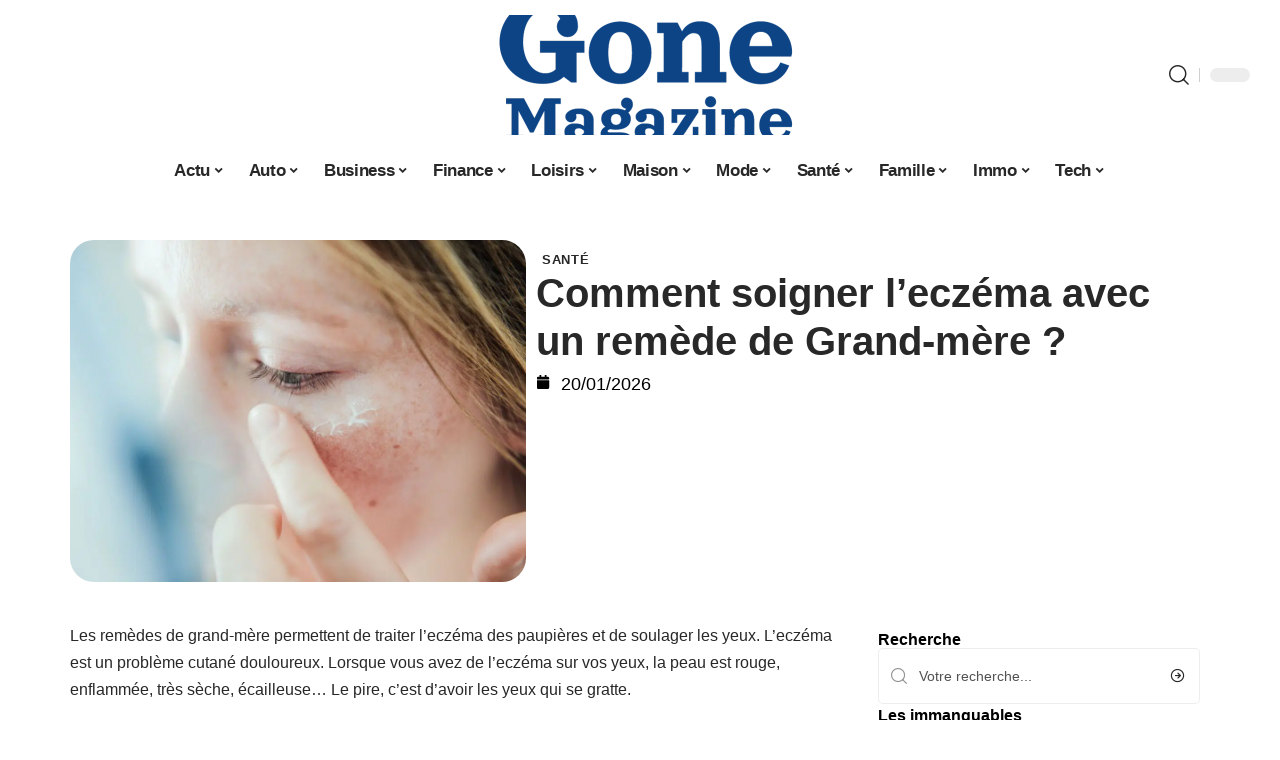

--- FILE ---
content_type: text/html; charset=UTF-8
request_url: https://www.gonemagazine.fr/comment-soigner-leczema-remede-de-grand-mere/
body_size: 57359
content:
<!DOCTYPE html>
<html lang="fr-FR">
<head><meta charset="UTF-8"><script>if(navigator.userAgent.match(/MSIE|Internet Explorer/i)||navigator.userAgent.match(/Trident\/7\..*?rv:11/i)){var href=document.location.href;if(!href.match(/[?&]nowprocket/)){if(href.indexOf("?")==-1){if(href.indexOf("#")==-1){document.location.href=href+"?nowprocket=1"}else{document.location.href=href.replace("#","?nowprocket=1#")}}else{if(href.indexOf("#")==-1){document.location.href=href+"&nowprocket=1"}else{document.location.href=href.replace("#","&nowprocket=1#")}}}}</script><script>(()=>{class RocketLazyLoadScripts{constructor(){this.v="2.0.4",this.userEvents=["keydown","keyup","mousedown","mouseup","mousemove","mouseover","mouseout","touchmove","touchstart","touchend","touchcancel","wheel","click","dblclick","input"],this.attributeEvents=["onblur","onclick","oncontextmenu","ondblclick","onfocus","onmousedown","onmouseenter","onmouseleave","onmousemove","onmouseout","onmouseover","onmouseup","onmousewheel","onscroll","onsubmit"]}async t(){this.i(),this.o(),/iP(ad|hone)/.test(navigator.userAgent)&&this.h(),this.u(),this.l(this),this.m(),this.k(this),this.p(this),this._(),await Promise.all([this.R(),this.L()]),this.lastBreath=Date.now(),this.S(this),this.P(),this.D(),this.O(),this.M(),await this.C(this.delayedScripts.normal),await this.C(this.delayedScripts.defer),await this.C(this.delayedScripts.async),await this.T(),await this.F(),await this.j(),await this.A(),window.dispatchEvent(new Event("rocket-allScriptsLoaded")),this.everythingLoaded=!0,this.lastTouchEnd&&await new Promise(t=>setTimeout(t,500-Date.now()+this.lastTouchEnd)),this.I(),this.H(),this.U(),this.W()}i(){this.CSPIssue=sessionStorage.getItem("rocketCSPIssue"),document.addEventListener("securitypolicyviolation",t=>{this.CSPIssue||"script-src-elem"!==t.violatedDirective||"data"!==t.blockedURI||(this.CSPIssue=!0,sessionStorage.setItem("rocketCSPIssue",!0))},{isRocket:!0})}o(){window.addEventListener("pageshow",t=>{this.persisted=t.persisted,this.realWindowLoadedFired=!0},{isRocket:!0}),window.addEventListener("pagehide",()=>{this.onFirstUserAction=null},{isRocket:!0})}h(){let t;function e(e){t=e}window.addEventListener("touchstart",e,{isRocket:!0}),window.addEventListener("touchend",function i(o){o.changedTouches[0]&&t.changedTouches[0]&&Math.abs(o.changedTouches[0].pageX-t.changedTouches[0].pageX)<10&&Math.abs(o.changedTouches[0].pageY-t.changedTouches[0].pageY)<10&&o.timeStamp-t.timeStamp<200&&(window.removeEventListener("touchstart",e,{isRocket:!0}),window.removeEventListener("touchend",i,{isRocket:!0}),"INPUT"===o.target.tagName&&"text"===o.target.type||(o.target.dispatchEvent(new TouchEvent("touchend",{target:o.target,bubbles:!0})),o.target.dispatchEvent(new MouseEvent("mouseover",{target:o.target,bubbles:!0})),o.target.dispatchEvent(new PointerEvent("click",{target:o.target,bubbles:!0,cancelable:!0,detail:1,clientX:o.changedTouches[0].clientX,clientY:o.changedTouches[0].clientY})),event.preventDefault()))},{isRocket:!0})}q(t){this.userActionTriggered||("mousemove"!==t.type||this.firstMousemoveIgnored?"keyup"===t.type||"mouseover"===t.type||"mouseout"===t.type||(this.userActionTriggered=!0,this.onFirstUserAction&&this.onFirstUserAction()):this.firstMousemoveIgnored=!0),"click"===t.type&&t.preventDefault(),t.stopPropagation(),t.stopImmediatePropagation(),"touchstart"===this.lastEvent&&"touchend"===t.type&&(this.lastTouchEnd=Date.now()),"click"===t.type&&(this.lastTouchEnd=0),this.lastEvent=t.type,t.composedPath&&t.composedPath()[0].getRootNode()instanceof ShadowRoot&&(t.rocketTarget=t.composedPath()[0]),this.savedUserEvents.push(t)}u(){this.savedUserEvents=[],this.userEventHandler=this.q.bind(this),this.userEvents.forEach(t=>window.addEventListener(t,this.userEventHandler,{passive:!1,isRocket:!0})),document.addEventListener("visibilitychange",this.userEventHandler,{isRocket:!0})}U(){this.userEvents.forEach(t=>window.removeEventListener(t,this.userEventHandler,{passive:!1,isRocket:!0})),document.removeEventListener("visibilitychange",this.userEventHandler,{isRocket:!0}),this.savedUserEvents.forEach(t=>{(t.rocketTarget||t.target).dispatchEvent(new window[t.constructor.name](t.type,t))})}m(){const t="return false",e=Array.from(this.attributeEvents,t=>"data-rocket-"+t),i="["+this.attributeEvents.join("],[")+"]",o="[data-rocket-"+this.attributeEvents.join("],[data-rocket-")+"]",s=(e,i,o)=>{o&&o!==t&&(e.setAttribute("data-rocket-"+i,o),e["rocket"+i]=new Function("event",o),e.setAttribute(i,t))};new MutationObserver(t=>{for(const n of t)"attributes"===n.type&&(n.attributeName.startsWith("data-rocket-")||this.everythingLoaded?n.attributeName.startsWith("data-rocket-")&&this.everythingLoaded&&this.N(n.target,n.attributeName.substring(12)):s(n.target,n.attributeName,n.target.getAttribute(n.attributeName))),"childList"===n.type&&n.addedNodes.forEach(t=>{if(t.nodeType===Node.ELEMENT_NODE)if(this.everythingLoaded)for(const i of[t,...t.querySelectorAll(o)])for(const t of i.getAttributeNames())e.includes(t)&&this.N(i,t.substring(12));else for(const e of[t,...t.querySelectorAll(i)])for(const t of e.getAttributeNames())this.attributeEvents.includes(t)&&s(e,t,e.getAttribute(t))})}).observe(document,{subtree:!0,childList:!0,attributeFilter:[...this.attributeEvents,...e]})}I(){this.attributeEvents.forEach(t=>{document.querySelectorAll("[data-rocket-"+t+"]").forEach(e=>{this.N(e,t)})})}N(t,e){const i=t.getAttribute("data-rocket-"+e);i&&(t.setAttribute(e,i),t.removeAttribute("data-rocket-"+e))}k(t){Object.defineProperty(HTMLElement.prototype,"onclick",{get(){return this.rocketonclick||null},set(e){this.rocketonclick=e,this.setAttribute(t.everythingLoaded?"onclick":"data-rocket-onclick","this.rocketonclick(event)")}})}S(t){function e(e,i){let o=e[i];e[i]=null,Object.defineProperty(e,i,{get:()=>o,set(s){t.everythingLoaded?o=s:e["rocket"+i]=o=s}})}e(document,"onreadystatechange"),e(window,"onload"),e(window,"onpageshow");try{Object.defineProperty(document,"readyState",{get:()=>t.rocketReadyState,set(e){t.rocketReadyState=e},configurable:!0}),document.readyState="loading"}catch(t){console.log("WPRocket DJE readyState conflict, bypassing")}}l(t){this.originalAddEventListener=EventTarget.prototype.addEventListener,this.originalRemoveEventListener=EventTarget.prototype.removeEventListener,this.savedEventListeners=[],EventTarget.prototype.addEventListener=function(e,i,o){o&&o.isRocket||!t.B(e,this)&&!t.userEvents.includes(e)||t.B(e,this)&&!t.userActionTriggered||e.startsWith("rocket-")||t.everythingLoaded?t.originalAddEventListener.call(this,e,i,o):(t.savedEventListeners.push({target:this,remove:!1,type:e,func:i,options:o}),"mouseenter"!==e&&"mouseleave"!==e||t.originalAddEventListener.call(this,e,t.savedUserEvents.push,o))},EventTarget.prototype.removeEventListener=function(e,i,o){o&&o.isRocket||!t.B(e,this)&&!t.userEvents.includes(e)||t.B(e,this)&&!t.userActionTriggered||e.startsWith("rocket-")||t.everythingLoaded?t.originalRemoveEventListener.call(this,e,i,o):t.savedEventListeners.push({target:this,remove:!0,type:e,func:i,options:o})}}J(t,e){this.savedEventListeners=this.savedEventListeners.filter(i=>{let o=i.type,s=i.target||window;return e!==o||t!==s||(this.B(o,s)&&(i.type="rocket-"+o),this.$(i),!1)})}H(){EventTarget.prototype.addEventListener=this.originalAddEventListener,EventTarget.prototype.removeEventListener=this.originalRemoveEventListener,this.savedEventListeners.forEach(t=>this.$(t))}$(t){t.remove?this.originalRemoveEventListener.call(t.target,t.type,t.func,t.options):this.originalAddEventListener.call(t.target,t.type,t.func,t.options)}p(t){let e;function i(e){return t.everythingLoaded?e:e.split(" ").map(t=>"load"===t||t.startsWith("load.")?"rocket-jquery-load":t).join(" ")}function o(o){function s(e){const s=o.fn[e];o.fn[e]=o.fn.init.prototype[e]=function(){return this[0]===window&&t.userActionTriggered&&("string"==typeof arguments[0]||arguments[0]instanceof String?arguments[0]=i(arguments[0]):"object"==typeof arguments[0]&&Object.keys(arguments[0]).forEach(t=>{const e=arguments[0][t];delete arguments[0][t],arguments[0][i(t)]=e})),s.apply(this,arguments),this}}if(o&&o.fn&&!t.allJQueries.includes(o)){const e={DOMContentLoaded:[],"rocket-DOMContentLoaded":[]};for(const t in e)document.addEventListener(t,()=>{e[t].forEach(t=>t())},{isRocket:!0});o.fn.ready=o.fn.init.prototype.ready=function(i){function s(){parseInt(o.fn.jquery)>2?setTimeout(()=>i.bind(document)(o)):i.bind(document)(o)}return"function"==typeof i&&(t.realDomReadyFired?!t.userActionTriggered||t.fauxDomReadyFired?s():e["rocket-DOMContentLoaded"].push(s):e.DOMContentLoaded.push(s)),o([])},s("on"),s("one"),s("off"),t.allJQueries.push(o)}e=o}t.allJQueries=[],o(window.jQuery),Object.defineProperty(window,"jQuery",{get:()=>e,set(t){o(t)}})}P(){const t=new Map;document.write=document.writeln=function(e){const i=document.currentScript,o=document.createRange(),s=i.parentElement;let n=t.get(i);void 0===n&&(n=i.nextSibling,t.set(i,n));const c=document.createDocumentFragment();o.setStart(c,0),c.appendChild(o.createContextualFragment(e)),s.insertBefore(c,n)}}async R(){return new Promise(t=>{this.userActionTriggered?t():this.onFirstUserAction=t})}async L(){return new Promise(t=>{document.addEventListener("DOMContentLoaded",()=>{this.realDomReadyFired=!0,t()},{isRocket:!0})})}async j(){return this.realWindowLoadedFired?Promise.resolve():new Promise(t=>{window.addEventListener("load",t,{isRocket:!0})})}M(){this.pendingScripts=[];this.scriptsMutationObserver=new MutationObserver(t=>{for(const e of t)e.addedNodes.forEach(t=>{"SCRIPT"!==t.tagName||t.noModule||t.isWPRocket||this.pendingScripts.push({script:t,promise:new Promise(e=>{const i=()=>{const i=this.pendingScripts.findIndex(e=>e.script===t);i>=0&&this.pendingScripts.splice(i,1),e()};t.addEventListener("load",i,{isRocket:!0}),t.addEventListener("error",i,{isRocket:!0}),setTimeout(i,1e3)})})})}),this.scriptsMutationObserver.observe(document,{childList:!0,subtree:!0})}async F(){await this.X(),this.pendingScripts.length?(await this.pendingScripts[0].promise,await this.F()):this.scriptsMutationObserver.disconnect()}D(){this.delayedScripts={normal:[],async:[],defer:[]},document.querySelectorAll("script[type$=rocketlazyloadscript]").forEach(t=>{t.hasAttribute("data-rocket-src")?t.hasAttribute("async")&&!1!==t.async?this.delayedScripts.async.push(t):t.hasAttribute("defer")&&!1!==t.defer||"module"===t.getAttribute("data-rocket-type")?this.delayedScripts.defer.push(t):this.delayedScripts.normal.push(t):this.delayedScripts.normal.push(t)})}async _(){await this.L();let t=[];document.querySelectorAll("script[type$=rocketlazyloadscript][data-rocket-src]").forEach(e=>{let i=e.getAttribute("data-rocket-src");if(i&&!i.startsWith("data:")){i.startsWith("//")&&(i=location.protocol+i);try{const o=new URL(i).origin;o!==location.origin&&t.push({src:o,crossOrigin:e.crossOrigin||"module"===e.getAttribute("data-rocket-type")})}catch(t){}}}),t=[...new Map(t.map(t=>[JSON.stringify(t),t])).values()],this.Y(t,"preconnect")}async G(t){if(await this.K(),!0!==t.noModule||!("noModule"in HTMLScriptElement.prototype))return new Promise(e=>{let i;function o(){(i||t).setAttribute("data-rocket-status","executed"),e()}try{if(navigator.userAgent.includes("Firefox/")||""===navigator.vendor||this.CSPIssue)i=document.createElement("script"),[...t.attributes].forEach(t=>{let e=t.nodeName;"type"!==e&&("data-rocket-type"===e&&(e="type"),"data-rocket-src"===e&&(e="src"),i.setAttribute(e,t.nodeValue))}),t.text&&(i.text=t.text),t.nonce&&(i.nonce=t.nonce),i.hasAttribute("src")?(i.addEventListener("load",o,{isRocket:!0}),i.addEventListener("error",()=>{i.setAttribute("data-rocket-status","failed-network"),e()},{isRocket:!0}),setTimeout(()=>{i.isConnected||e()},1)):(i.text=t.text,o()),i.isWPRocket=!0,t.parentNode.replaceChild(i,t);else{const i=t.getAttribute("data-rocket-type"),s=t.getAttribute("data-rocket-src");i?(t.type=i,t.removeAttribute("data-rocket-type")):t.removeAttribute("type"),t.addEventListener("load",o,{isRocket:!0}),t.addEventListener("error",i=>{this.CSPIssue&&i.target.src.startsWith("data:")?(console.log("WPRocket: CSP fallback activated"),t.removeAttribute("src"),this.G(t).then(e)):(t.setAttribute("data-rocket-status","failed-network"),e())},{isRocket:!0}),s?(t.fetchPriority="high",t.removeAttribute("data-rocket-src"),t.src=s):t.src="data:text/javascript;base64,"+window.btoa(unescape(encodeURIComponent(t.text)))}}catch(i){t.setAttribute("data-rocket-status","failed-transform"),e()}});t.setAttribute("data-rocket-status","skipped")}async C(t){const e=t.shift();return e?(e.isConnected&&await this.G(e),this.C(t)):Promise.resolve()}O(){this.Y([...this.delayedScripts.normal,...this.delayedScripts.defer,...this.delayedScripts.async],"preload")}Y(t,e){this.trash=this.trash||[];let i=!0;var o=document.createDocumentFragment();t.forEach(t=>{const s=t.getAttribute&&t.getAttribute("data-rocket-src")||t.src;if(s&&!s.startsWith("data:")){const n=document.createElement("link");n.href=s,n.rel=e,"preconnect"!==e&&(n.as="script",n.fetchPriority=i?"high":"low"),t.getAttribute&&"module"===t.getAttribute("data-rocket-type")&&(n.crossOrigin=!0),t.crossOrigin&&(n.crossOrigin=t.crossOrigin),t.integrity&&(n.integrity=t.integrity),t.nonce&&(n.nonce=t.nonce),o.appendChild(n),this.trash.push(n),i=!1}}),document.head.appendChild(o)}W(){this.trash.forEach(t=>t.remove())}async T(){try{document.readyState="interactive"}catch(t){}this.fauxDomReadyFired=!0;try{await this.K(),this.J(document,"readystatechange"),document.dispatchEvent(new Event("rocket-readystatechange")),await this.K(),document.rocketonreadystatechange&&document.rocketonreadystatechange(),await this.K(),this.J(document,"DOMContentLoaded"),document.dispatchEvent(new Event("rocket-DOMContentLoaded")),await this.K(),this.J(window,"DOMContentLoaded"),window.dispatchEvent(new Event("rocket-DOMContentLoaded"))}catch(t){console.error(t)}}async A(){try{document.readyState="complete"}catch(t){}try{await this.K(),this.J(document,"readystatechange"),document.dispatchEvent(new Event("rocket-readystatechange")),await this.K(),document.rocketonreadystatechange&&document.rocketonreadystatechange(),await this.K(),this.J(window,"load"),window.dispatchEvent(new Event("rocket-load")),await this.K(),window.rocketonload&&window.rocketonload(),await this.K(),this.allJQueries.forEach(t=>t(window).trigger("rocket-jquery-load")),await this.K(),this.J(window,"pageshow");const t=new Event("rocket-pageshow");t.persisted=this.persisted,window.dispatchEvent(t),await this.K(),window.rocketonpageshow&&window.rocketonpageshow({persisted:this.persisted})}catch(t){console.error(t)}}async K(){Date.now()-this.lastBreath>45&&(await this.X(),this.lastBreath=Date.now())}async X(){return document.hidden?new Promise(t=>setTimeout(t)):new Promise(t=>requestAnimationFrame(t))}B(t,e){return e===document&&"readystatechange"===t||(e===document&&"DOMContentLoaded"===t||(e===window&&"DOMContentLoaded"===t||(e===window&&"load"===t||e===window&&"pageshow"===t)))}static run(){(new RocketLazyLoadScripts).t()}}RocketLazyLoadScripts.run()})();</script>
    
    <meta http-equiv="X-UA-Compatible" content="IE=edge">
    <meta name="viewport" content="width=device-width, initial-scale=1">
    <link rel="profile" href="https://gmpg.org/xfn/11">
	<meta name='robots' content='index, follow, max-image-preview:large, max-snippet:-1, max-video-preview:-1' />
            <link rel="apple-touch-icon" href="https://www.gonemagazine.fr/wp-content/uploads/gonemagazine.fr-512x512_2-1.png"/>
		            <meta name="msapplication-TileColor" content="#ffffff">
            <meta name="msapplication-TileImage" content="https://www.gonemagazine.fr/wp-content/uploads/gonemagazine.fr-512x512_2-1.png"/>
		<meta http-equiv="Content-Security-Policy" content="upgrade-insecure-requests">

	<!-- This site is optimized with the Yoast SEO plugin v26.8 - https://yoast.com/product/yoast-seo-wordpress/ -->
	<title>Comment soigner l&#039;eczéma avec un remède de Grand-mère ? - Gone Magazine</title>
<link data-rocket-prefetch href="https://www.googletagmanager.com" rel="dns-prefetch">
<link data-rocket-prefetch href="https://widgetlogic.org" rel="dns-prefetch">
<style id="wpr-usedcss">img:is([sizes=auto i],[sizes^="auto," i]){contain-intrinsic-size:3000px 1500px}.block-wrap>.block-inner>.p-grid,.block-wrap>.block-inner>.p-wrap,.entry-content,.footer-wrap,.mega-dropdown,.ruby-table-contents,.swiper-container,.swiper-wrapper .p-wrap,.widget{contain:style layout}body,html{font-family:-apple-system,BlinkMacSystemFont,"Segoe UI",Roboto,Helvetica,Arial,sans-serif,"Apple Color Emoji","Segoe UI Emoji","Segoe UI Symbol"!important}a,address,article,code,div,dl,dt,em,fieldset,figcaption,footer,form,h1,h2,h3,header,label,legend,li,main,nav,p,section,span,strong,time,tr,ul{font-family:inherit}img.emoji{display:inline!important;border:none!important;box-shadow:none!important;height:1em!important;width:1em!important;margin:0 .07em!important;vertical-align:-.1em!important;background:0 0!important;padding:0!important}:root{--direction-multiplier:1}body.rtl{--direction-multiplier:-1}.elementor-screen-only{height:1px;margin:-1px;overflow:hidden;padding:0;position:absolute;top:-10000em;width:1px;clip:rect(0,0,0,0);border:0}.elementor *,.elementor :after,.elementor :before{box-sizing:border-box}.elementor a{box-shadow:none;text-decoration:none}.elementor img{border:none;border-radius:0;box-shadow:none;height:auto;max-width:100%}.elementor .elementor-widget:not(.elementor-widget-text-editor):not(.elementor-widget-theme-post-content) figure{margin:0}.elementor iframe,.elementor object,.elementor video{border:none;line-height:1;margin:0;max-width:100%;width:100%}.elementor-element{--flex-direction:initial;--flex-wrap:initial;--justify-content:initial;--align-items:initial;--align-content:initial;--gap:initial;--flex-basis:initial;--flex-grow:initial;--flex-shrink:initial;--order:initial;--align-self:initial;align-self:var(--align-self);flex-basis:var(--flex-basis);flex-grow:var(--flex-grow);flex-shrink:var(--flex-shrink);order:var(--order)}.elementor-element:where(.e-con-full,.elementor-widget){align-content:var(--align-content);align-items:var(--align-items);flex-direction:var(--flex-direction);flex-wrap:var(--flex-wrap);gap:var(--row-gap) var(--column-gap);justify-content:var(--justify-content)}.elementor-invisible{visibility:hidden}:root{--page-title-display:block}.elementor-widget-wrap{align-content:flex-start;flex-wrap:wrap;position:relative;width:100%}.elementor:not(.elementor-bc-flex-widget) .elementor-widget-wrap{display:flex}.elementor-widget-wrap>.elementor-element{width:100%}.elementor-widget-wrap.e-swiper-container{width:calc(100% - (var(--e-column-margin-left,0px) + var(--e-column-margin-right,0px)))}.elementor-widget{position:relative}.elementor-widget:not(:last-child){margin-block-end:var(--kit-widget-spacing,20px)}@media (min-width:1025px){#elementor-device-mode:after{content:"desktop"}}@media (min-width:-1){#elementor-device-mode:after{content:"widescreen"}.elementor-widget:not(.elementor-widescreen-align-end) .elementor-icon-list-item:after{inset-inline-start:0}.elementor-widget:not(.elementor-widescreen-align-start) .elementor-icon-list-item:after{inset-inline-end:0}}@media (max-width:-1){#elementor-device-mode:after{content:"laptop";content:"tablet_extra"}}@media (max-width:1024px){#elementor-device-mode:after{content:"tablet"}}@media (max-width:-1){#elementor-device-mode:after{content:"mobile_extra"}.elementor-widget:not(.elementor-laptop-align-end) .elementor-icon-list-item:after{inset-inline-start:0}.elementor-widget:not(.elementor-laptop-align-start) .elementor-icon-list-item:after{inset-inline-end:0}.elementor-widget:not(.elementor-tablet_extra-align-end) .elementor-icon-list-item:after{inset-inline-start:0}.elementor-widget:not(.elementor-tablet_extra-align-start) .elementor-icon-list-item:after{inset-inline-end:0}}@media (prefers-reduced-motion:no-preference){html{scroll-behavior:smooth}}.e-con{--border-radius:0;--border-top-width:0px;--border-right-width:0px;--border-bottom-width:0px;--border-left-width:0px;--border-style:initial;--border-color:initial;--container-widget-width:100%;--container-widget-height:initial;--container-widget-flex-grow:0;--container-widget-align-self:initial;--content-width:min(100%,var(--container-max-width,1140px));--width:100%;--min-height:initial;--height:auto;--text-align:initial;--margin-top:0px;--margin-right:0px;--margin-bottom:0px;--margin-left:0px;--padding-top:var(--container-default-padding-top,10px);--padding-right:var(--container-default-padding-right,10px);--padding-bottom:var(--container-default-padding-bottom,10px);--padding-left:var(--container-default-padding-left,10px);--position:relative;--z-index:revert;--overflow:visible;--gap:var(--widgets-spacing,20px);--row-gap:var(--widgets-spacing-row,20px);--column-gap:var(--widgets-spacing-column,20px);--overlay-mix-blend-mode:initial;--overlay-opacity:1;--overlay-transition:0.3s;--e-con-grid-template-columns:repeat(3,1fr);--e-con-grid-template-rows:repeat(2,1fr);border-radius:var(--border-radius);height:var(--height);min-height:var(--min-height);min-width:0;overflow:var(--overflow);position:var(--position);width:var(--width);z-index:var(--z-index);--flex-wrap-mobile:wrap}.e-con:where(:not(.e-div-block-base)){transition:background var(--background-transition,.3s),border var(--border-transition,.3s),box-shadow var(--border-transition,.3s),transform var(--e-con-transform-transition-duration,.4s)}.e-con{--margin-block-start:var(--margin-top);--margin-block-end:var(--margin-bottom);--margin-inline-start:var(--margin-left);--margin-inline-end:var(--margin-right);--padding-inline-start:var(--padding-left);--padding-inline-end:var(--padding-right);--padding-block-start:var(--padding-top);--padding-block-end:var(--padding-bottom);--border-block-start-width:var(--border-top-width);--border-block-end-width:var(--border-bottom-width);--border-inline-start-width:var(--border-left-width);--border-inline-end-width:var(--border-right-width)}body.rtl .e-con{--padding-inline-start:var(--padding-right);--padding-inline-end:var(--padding-left);--margin-inline-start:var(--margin-right);--margin-inline-end:var(--margin-left);--border-inline-start-width:var(--border-right-width);--border-inline-end-width:var(--border-left-width)}.e-con{margin-block-end:var(--margin-block-end);margin-block-start:var(--margin-block-start);margin-inline-end:var(--margin-inline-end);margin-inline-start:var(--margin-inline-start);padding-inline-end:var(--padding-inline-end);padding-inline-start:var(--padding-inline-start)}.e-con.e-flex{--flex-direction:column;--flex-basis:auto;--flex-grow:0;--flex-shrink:1;flex:var(--flex-grow) var(--flex-shrink) var(--flex-basis)}.e-con-full,.e-con>.e-con-inner{padding-block-end:var(--padding-block-end);padding-block-start:var(--padding-block-start);text-align:var(--text-align)}.e-con-full.e-flex,.e-con.e-flex>.e-con-inner{flex-direction:var(--flex-direction)}.e-con,.e-con>.e-con-inner{display:var(--display)}.e-con-boxed.e-flex{align-content:normal;align-items:normal;flex-direction:column;flex-wrap:nowrap;justify-content:normal}.e-con-boxed{gap:initial;text-align:initial}.e-con.e-flex>.e-con-inner{align-content:var(--align-content);align-items:var(--align-items);align-self:auto;flex-basis:auto;flex-grow:1;flex-shrink:1;flex-wrap:var(--flex-wrap);justify-content:var(--justify-content)}.e-con>.e-con-inner{gap:var(--row-gap) var(--column-gap);height:100%;margin:0 auto;max-width:var(--content-width);padding-inline-end:0;padding-inline-start:0;width:100%}:is(.elementor-section-wrap,[data-elementor-id])>.e-con{--margin-left:auto;--margin-right:auto;max-width:min(100%,var(--width))}.e-con .elementor-widget.elementor-widget{margin-block-end:0}.e-con:before,.e-con>.elementor-motion-effects-container>.elementor-motion-effects-layer:before{border-block-end-width:var(--border-block-end-width);border-block-start-width:var(--border-block-start-width);border-color:var(--border-color);border-inline-end-width:var(--border-inline-end-width);border-inline-start-width:var(--border-inline-start-width);border-radius:var(--border-radius);border-style:var(--border-style);content:var(--background-overlay);display:block;height:max(100% + var(--border-top-width) + var(--border-bottom-width),100%);left:calc(0px - var(--border-left-width));mix-blend-mode:var(--overlay-mix-blend-mode);opacity:var(--overlay-opacity);position:absolute;top:calc(0px - var(--border-top-width));transition:var(--overlay-transition,.3s);width:max(100% + var(--border-left-width) + var(--border-right-width),100%)}.e-con:before{transition:background var(--overlay-transition,.3s),border-radius var(--border-transition,.3s),opacity var(--overlay-transition,.3s)}.e-con .elementor-widget{min-width:0}.e-con .elementor-widget.e-widget-swiper{width:100%}.e-con>.e-con-inner>.elementor-widget>.elementor-widget-container,.e-con>.elementor-widget>.elementor-widget-container{height:100%}.e-con.e-con>.e-con-inner>.elementor-widget,.elementor.elementor .e-con>.elementor-widget{max-width:100%}.e-con .elementor-widget:not(:last-child){--kit-widget-spacing:0px}@media (max-width:767px){#elementor-device-mode:after{content:"mobile"}.e-con.e-flex{--width:100%;--flex-wrap:var(--flex-wrap-mobile)}}.elementor-element:where(:not(.e-con)):where(:not(.e-div-block-base)) .elementor-widget-container,.elementor-element:where(:not(.e-con)):where(:not(.e-div-block-base)):not(:has(.elementor-widget-container)){transition:background .3s,border .3s,border-radius .3s,box-shadow .3s,transform var(--e-transform-transition-duration,.4s)}.elementor-heading-title{line-height:1;margin:0;padding:0}.animated{animation-duration:1.25s}.animated.infinite{animation-iteration-count:infinite}.animated.reverse{animation-direction:reverse;animation-fill-mode:forwards}@media (prefers-reduced-motion:reduce){.animated{animation:none!important}html *{transition-delay:0s!important;transition-duration:0s!important}}.elementor-kit-5527{--e-global-color-primary:#6EC1E4;--e-global-color-secondary:#54595F;--e-global-color-text:#7A7A7A;--e-global-color-accent:#61CE70;--e-global-typography-primary-font-family:"Roboto";--e-global-typography-primary-font-weight:600;--e-global-typography-secondary-font-family:"Roboto Slab";--e-global-typography-secondary-font-weight:400;--e-global-typography-text-font-family:"Roboto";--e-global-typography-text-font-weight:400;--e-global-typography-accent-font-family:"Roboto";--e-global-typography-accent-font-weight:500}.e-con{--container-max-width:1140px}.elementor-widget:not(:last-child){--kit-widget-spacing:20px}.elementor-element{--widgets-spacing:20px 20px;--widgets-spacing-row:20px;--widgets-spacing-column:20px}h1.entry-title{display:var(--page-title-display)}@media(max-width:1024px){.e-con{--container-max-width:1024px}}.elementor-5528 .elementor-element.elementor-element-3e8b4c8d{--display:flex;--flex-direction:row;--container-widget-width:initial;--container-widget-height:100%;--container-widget-flex-grow:1;--container-widget-align-self:stretch;--flex-wrap-mobile:wrap}.elementor-5528 .elementor-element.elementor-element-4e54f547{--display:flex;--flex-direction:column;--container-widget-width:100%;--container-widget-height:initial;--container-widget-flex-grow:0;--container-widget-align-self:initial;--flex-wrap-mobile:wrap;--gap:8px 8px;--row-gap:8px;--column-gap:8px;--padding-top:0px;--padding-bottom:0px;--padding-left:0px;--padding-right:0px}.elementor-5528 .elementor-element.elementor-element-71eb6325>.elementor-widget-container{margin:0;padding:0}.elementor-5528 .elementor-element.elementor-element-71eb6325{--round-5:24px}.elementor-5528 .elementor-element.elementor-element-35bbb25a{--display:flex;--flex-direction:column;--container-widget-width:100%;--container-widget-height:initial;--container-widget-flex-grow:0;--container-widget-align-self:initial;--flex-wrap-mobile:wrap;--justify-content:center;--gap:8px 8px;--row-gap:8px;--column-gap:8px}.elementor-5528 .elementor-element.elementor-element-23eefe3c>.elementor-widget-container{margin:0 0 0 6px;padding:0}.elementor-widget-post-info .elementor-icon-list-item:not(:last-child):after{border-color:var(--e-global-color-text)}.elementor-widget-post-info .elementor-icon-list-icon i{color:var(--e-global-color-primary)}.elementor-widget-post-info .elementor-icon-list-icon svg{fill:var(--e-global-color-primary)}.elementor-widget-post-info .elementor-icon-list-text,.elementor-widget-post-info .elementor-icon-list-text a{color:var(--e-global-color-secondary)}.elementor-widget-post-info .elementor-icon-list-item{font-family:var( --e-global-typography-text-font-family ),Sans-serif;font-weight:var(--e-global-typography-text-font-weight)}.elementor-5528 .elementor-element.elementor-element-e041944 .elementor-icon-list-icon{width:14px}.elementor-5528 .elementor-element.elementor-element-e041944 .elementor-icon-list-icon i{font-size:14px}.elementor-5528 .elementor-element.elementor-element-e041944 .elementor-icon-list-icon svg{--e-icon-list-icon-size:14px}.elementor-5528 .elementor-element.elementor-element-34ce1eca{--display:flex;--flex-direction:row;--container-widget-width:initial;--container-widget-height:100%;--container-widget-flex-grow:1;--container-widget-align-self:stretch;--flex-wrap-mobile:wrap}.elementor-5528 .elementor-element.elementor-element-176345a8{--display:flex;--margin-top:0px;--margin-bottom:0px;--margin-left:0px;--margin-right:0px;--padding-top:0px;--padding-bottom:0px;--padding-left:0px;--padding-right:24px}.elementor-5528 .elementor-element.elementor-element-34ecc625>.elementor-widget-container{margin:0;padding:0}.elementor-5528 .elementor-element.elementor-element-56cd4d37.elementor-element{--align-self:flex-start}.elementor-5528 .elementor-element.elementor-element-7834aa5d .p-featured{padding-bottom:100%}.elementor-5528 .elementor-element.elementor-element-44e18710{--display:flex;--margin-top:0px;--margin-bottom:0px;--margin-left:0px;--margin-right:0px;--padding-top:0px;--padding-bottom:0px;--padding-left:0px;--padding-right:0px}.elementor-5528 .elementor-element.elementor-element-41df071b{margin:0 0 calc(var(--kit-widget-spacing,0px) + 0px) 0;padding:0}@media(max-width:767px){.e-con{--container-max-width:767px}.elementor-5528 .elementor-element.elementor-element-176345a8{--padding-top:0px;--padding-bottom:0px;--padding-left:0px;--padding-right:0px}}@media(min-width:768px){.elementor-5528 .elementor-element.elementor-element-4e54f547{--width:40%}.elementor-5528 .elementor-element.elementor-element-35bbb25a{--width:60%}.elementor-5528 .elementor-element.elementor-element-176345a8{--width:70%}.elementor-5528 .elementor-element.elementor-element-44e18710{--width:30%}}:root{--effect:all .25s cubic-bezier(0.32, 0.74, 0.57, 1);--timing:cubic-bezier(0.32, 0.74, 0.57, 1);--shadow-12:#0000001f;--shadow-2:#00000005;--round-3:3px;--height-34:34px;--height-40:40px;--padding-40:0 40px;--round-5:5px;--round-7:7px;--shadow-7:#00000012;--dark-accent:#191c20;--dark-accent-0:#191c2000;--dark-accent-90:#191c20f2;--meta-b-family:inherit;--meta-b-fcolor:#282828;--meta-b-fspace:normal;--meta-b-fstyle:normal;--meta-b-fweight:600;--meta-b-transform:none;--nav-bg:#fff;--subnav-bg:#fff;--indicator-bg-from:#ff0084;--nav-bg-from:#fff;--subnav-bg-from:#fff;--indicator-bg-to:#2c2cf8;--nav-bg-to:#fff;--subnav-bg-to:#fff;--bottom-border-color:var(--flex-gray-20);--column-border-color:var(--flex-gray-20);--audio-color:#ffa052;--excerpt-color:#666;--g-color:#ff184e;--gallery-color:#729dff;--heading-color:var(--body-fcolor);--nav-color:#282828;--privacy-color:#fff;--review-color:#ffc300;--subnav-color:#282828;--video-color:#ffc300;--nav-color-10:#28282820;--subnav-color-10:#28282820;--g-color-90:#ff184ee6;--absolute-dark:#242424;--body-family:'Oxygen',sans-serif;--btn-family:'Encode Sans Condensed',sans-serif;--cat-family:'Oxygen',sans-serif;--dwidgets-family:'Oxygen',sans-serif;--h1-family:'Encode Sans Condensed',sans-serif;--h2-family:'Encode Sans Condensed',sans-serif;--h3-family:'Encode Sans Condensed',sans-serif;--h4-family:'Encode Sans Condensed',sans-serif;--h5-family:'Encode Sans Condensed',sans-serif;--h6-family:'Encode Sans Condensed',sans-serif;--input-family:'Encode Sans Condensed',sans-serif;--menu-family:'Encode Sans Condensed',sans-serif;--meta-family:'Encode Sans Condensed',sans-serif;--submenu-family:'Encode Sans Condensed',sans-serif;--tagline-family:'Encode Sans Condensed',sans-serif;--body-fcolor:#282828;--btn-fcolor:inherit;--h1-fcolor:inherit;--h2-fcolor:inherit;--h3-fcolor:inherit;--h4-fcolor:inherit;--h5-fcolor:inherit;--h6-fcolor:inherit;--input-fcolor:inherit;--meta-fcolor:#666;--tagline-fcolor:inherit;--body-fsize:16px;--btn-fsize:12px;--cat-fsize:10px;--dwidgets-fsize:13px;--excerpt-fsize:14px;--h1-fsize:40px;--h2-fsize:28px;--h3-fsize:22px;--h4-fsize:16px;--h5-fsize:14px;--h6-fsize:13px;--headline-fsize:45px;--input-fsize:14px;--menu-fsize:17px;--meta-fsize:13px;--submenu-fsize:13px;--tagline-fsize:28px;--body-fspace:normal;--btn-fspace:normal;--cat-fspace:.07em;--dwidgets-fspace:0;--h1-fspace:normal;--h2-fspace:normal;--h3-fspace:normal;--h4-fspace:normal;--h5-fspace:normal;--h6-fspace:normal;--input-fspace:normal;--menu-fspace:-.02em;--meta-fspace:normal;--submenu-fspace:-.02em;--tagline-fspace:normal;--body-fstyle:normal;--btn-fstyle:normal;--cat-fstyle:normal;--dwidgets-fstyle:normal;--h1-fstyle:normal;--h2-fstyle:normal;--h3-fstyle:normal;--h4-fstyle:normal;--h5-fstyle:normal;--h6-fstyle:normal;--input-fstyle:normal;--menu-fstyle:normal;--meta-fstyle:normal;--submenu-fstyle:normal;--tagline-fstyle:normal;--body-fweight:400;--btn-fweight:700;--cat-fweight:700;--dwidgets-fweight:600;--h1-fweight:700;--h2-fweight:700;--h3-fweight:700;--h4-fweight:700;--h5-fweight:700;--h6-fweight:600;--input-fweight:400;--menu-fweight:600;--meta-fweight:400;--submenu-fweight:500;--tagline-fweight:400;--flex-gray-15:#88888826;--flex-gray-20:#88888833;--flex-gray-40:#88888866;--flex-gray-7:#88888812;--indicator-height:4px;--nav-height:60px;--absolute-light:#ddd;--solid-light:#fafafa;--em-mini:.8em;--rem-mini:.8rem;--transparent-nav-color:#fff;--swiper-navigation-size:44px;--tagline-s-fsize:22px;--em-small:.92em;--rem-small:.92rem;--bottom-spacing:35px;--box-spacing:5%;--el-spacing:12px;--heading-sub-color:var(--g-color);--body-transform:none;--btn-transform:none;--cat-transform:uppercase;--dwidgets-transform:none;--h1-transform:none;--h2-transform:none;--h3-transform:none;--h4-transform:none;--h5-transform:none;--h6-transform:none;--input-transform:none;--menu-transform:none;--meta-transform:none;--submenu-transform:none;--tagline-transform:none;--absolute-white:#fff;--solid-white:#fff;--absolute-white-0:#ffffff00;--absolute-white-90:#fffffff2;--max-width-wo-sb:100%}.light-scheme,[data-theme=dark]{--shadow-12:#00000066;--shadow-2:#00000033;--shadow-7:#0000004d;--dark-accent:#0e0f12;--dark-accent-0:#0e0f1200;--dark-accent-90:#0e0f12f2;--meta-b-fcolor:#fff;--nav-bg:#131518;--subnav-bg:#191c20;--nav-bg-from:#131518;--subnav-bg-from:#191c20;--nav-bg-to:#131518;--subnav-bg-to:#191c20;--bcrumb-color:#fff;--excerpt-color:#ddd;--heading-color:var(--body-fcolor);--nav-color:#fff;--subnav-color:#fff;--nav-color-10:#ffffff15;--subnav-color-10:#ffffff15;--body-fcolor:#fff;--h1-fcolor:#fff;--h2-fcolor:#fff;--h3-fcolor:#fff;--h4-fcolor:#fff;--h5-fcolor:#fff;--h6-fcolor:#fff;--headline-fcolor:#fff;--input-fcolor:#fff;--meta-fcolor:#bbb;--tagline-fcolor:#fff;--flex-gray-15:#88888840;--flex-gray-20:#8888884d;--flex-gray-7:#88888818;--solid-light:#333;--heading-sub-color:var(--g-color);--solid-white:#191c20}body .light-scheme [data-mode=default],body:not([data-theme=dark]) [data-mode=dark],body[data-theme=dark] [data-mode=default]{display:none!important}body .light-scheme [data-mode=dark]{display:inherit!important}.light-scheme input::placeholder,[data-theme=dark] input::placeholder{color:var(--absolute-light)}a,address,body,caption,code,div,dl,dt,em,fieldset,font,form,h1,h2,h3,html,iframe,label,legend,li,object,p,s,span,strong,table,tbody,tr,tt,ul{font-family:inherit;font-size:100%;font-weight:inherit;font-style:inherit;line-height:inherit;margin:0;padding:0;vertical-align:baseline;border:0;outline:0}html{font-size:var(--body-fsize);overflow-x:hidden;-ms-text-size-adjust:100%;-webkit-text-size-adjust:100%;text-size-adjust:100%}body{font-family:var(--body-family);font-size:var(--body-fsize);font-weight:var(--body-fweight);font-style:var(--body-fstyle);line-height:1.7;display:block;margin:0;letter-spacing:var(--body-fspace);text-transform:var(--body-transform);color:var(--body-fcolor);background-color:var(--solid-white)}body.rtl{direction:rtl}*{-moz-box-sizing:border-box;-webkit-box-sizing:border-box;box-sizing:border-box}:after,:before{-moz-box-sizing:border-box;-webkit-box-sizing:border-box;box-sizing:border-box}.site{position:relative;display:block}.site *{-webkit-font-smoothing:antialiased;-moz-osx-font-smoothing:grayscale;text-rendering:optimizeLegibility}.site-outer{position:relative;display:block;max-width:100%;background-color:var(--solid-white)}.top-spacing .site-outer{-webkit-transition:margin .5s var(--timing);transition:margin .5s var(--timing)}.site-wrap{position:relative;display:block;margin:0;padding:0}.site-wrap{z-index:1;min-height:45vh}button,input{overflow:visible}canvas,progress,video{display:inline-block}progress{vertical-align:baseline}[type=checkbox],[type=radio],legend{box-sizing:border-box;padding:0}figure{display:block;margin:0}em{font-weight:400;font-style:italic}dt{font-weight:700}address{font-style:italic}code{font-family:monospace,monospace;font-size:.9em}a{text-decoration:none;color:inherit;background-color:transparent}strong{font-weight:700}code{font-family:Courier,monospace;padding:5px;background-color:var(--flex-gray-7)}img{max-width:100%;height:auto;vertical-align:middle;border-style:none;-webkit-object-fit:cover;object-fit:cover}svg:not(:root){overflow:hidden}button,input,optgroup,select,textarea{text-transform:none;color:inherit;outline:0!important}select{line-height:22px;position:relative;max-width:100%;padding:10px;border-color:var(--flex-gray-15);border-radius:var(--round-5);outline:0!important;background:url('data:image/svg+xml;utf8,<svg xmlns="http://www.w3.org/2000/svg" viewBox="0 0 24 24"><path d="M12 15a1 1 0 0 1-.707-.293l-3-3a1 1 0 0 1 1.414-1.414L12 12.586l2.293-2.293a1 1 0 0 1 1.414 1.414l-3 3A1 1 0 0 1 12 15z"/></svg>') right 5px top 50% no-repeat;background-size:22px;-moz-appearance:none;-webkit-appearance:none;appearance:none}select option{background-color:var(--solid-white)}[type=reset],[type=submit],button,html [type=button]{-webkit-appearance:button}[type=button]::-moz-focus-inner,[type=reset]::-moz-focus-inner,[type=submit]::-moz-focus-inner,button::-moz-focus-inner{padding:0;border-style:none}[type=button]:-moz-focusring,[type=reset]:-moz-focusring,[type=submit]:-moz-focusring,button:-moz-focusring{outline:ButtonText dotted 1px}fieldset{padding:0}legend{font-weight:700;display:table;max-width:100%;white-space:normal;color:inherit}textarea{overflow:auto}[type=number]::-webkit-inner-spin-button,[type=number]::-webkit-outer-spin-button{height:auto}[type=search]::-webkit-search-cancel-button,[type=search]::-webkit-search-decoration{-webkit-appearance:none}::-webkit-file-upload-button{font:inherit;-webkit-appearance:button}[hidden],template{display:none}.clearfix:after,.clearfix:before{display:table;clear:both;content:' '}.hidden{display:none}input:disabled,select:disabled,textarea:disabled{opacity:.5;background-color:#ffcb3330}h1{font-family:var(--h1-family);font-size:var(--h1-fsize);font-weight:var(--h1-fweight);font-style:var(--h1-fstyle);line-height:var(--h1-fheight, 1.2);letter-spacing:var(--h1-fspace);text-transform:var(--h1-transform)}h1{color:var(--h1-fcolor)}h2{font-family:var(--h2-family);font-size:var(--h2-fsize);font-weight:var(--h2-fweight);font-style:var(--h2-fstyle);line-height:var(--h2-fheight, 1.25);letter-spacing:var(--h2-fspace);text-transform:var(--h2-transform)}h2{color:var(--h2-fcolor)}.h3,h3{font-family:var(--h3-family);font-size:var(--h3-fsize);font-weight:var(--h3-fweight);font-style:var(--h3-fstyle);line-height:var(--h3-fheight, 1.3);letter-spacing:var(--h3-fspace);text-transform:var(--h3-transform)}h3{color:var(--h3-fcolor)}.h4{font-family:var(--h4-family);font-size:var(--h4-fsize);font-weight:var(--h4-fweight);font-style:var(--h4-fstyle);line-height:var(--h4-fheight, 1.45);letter-spacing:var(--h4-fspace);text-transform:var(--h4-transform)}.h5{font-family:var(--h5-family);font-size:var(--h5-fsize);font-weight:var(--h5-fweight);font-style:var(--h5-fstyle);line-height:var(--h5-fheight, 1.5);letter-spacing:var(--h5-fspace);text-transform:var(--h5-transform)}.p-categories{font-family:var(--cat-family);font-size:var(--cat-fsize);font-weight:var(--cat-fweight);font-style:var(--cat-fstyle);letter-spacing:var(--cat-fspace);text-transform:var(--cat-transform)}.is-meta,.user-form label{font-family:var(--meta-family);font-size:var(--meta-fsize);font-weight:var(--meta-fweight);font-style:var(--meta-fstyle);letter-spacing:var(--meta-fspace);text-transform:var(--meta-transform)}.tipsy-inner{font-family:var(--meta-family);font-weight:var(--meta-fweight);font-style:var(--meta-fstyle);letter-spacing:var(--meta-fspace);text-transform:var(--meta-transform);color:var(--meta-fcolor)}figcaption{font-family:var(--meta-family);font-size:var(--meta-fsize);font-weight:var(--meta-fweight);font-style:var(--meta-fstyle);letter-spacing:var(--meta-fspace);text-transform:var(--meta-transform)}.is-meta{color:var(--meta-fcolor)}.meta-bold{font-family:var(--meta-b-family);font-size:inherit;font-weight:var(--meta-b-fweight);font-style:var(--meta-b-fstyle);letter-spacing:var(--meta-b-fspace);text-transform:var(--meta-b-transform)}.meta-bold{color:var(--meta-b-fcolor,var(--body-fcolor))}input[type=email],input[type=number],input[type=password],input[type=search],input[type=text],input[type=url],textarea{font-family:var(--input-family);font-size:var(--input-fsize);font-weight:var(--input-fweight);font-style:var(--input-fstyle);line-height:1.5;letter-spacing:var(--input-fspace);text-transform:var(--input-transform);color:var(--input-fcolor)}textarea{font-size:var(--input-fsize)!important}.button,a.comment-reply-link,a.show-post-comment,button,input[type=submit]{font-family:var(--btn-family);font-size:var(--btn-fsize);font-weight:var(--btn-fweight);font-style:var(--btn-fstyle);letter-spacing:var(--btn-fspace);text-transform:var(--btn-transform)}.main-menu>li>a{font-family:var(--menu-family);font-size:var(--menu-fsize);font-weight:var(--menu-fweight);font-style:var(--menu-fstyle);line-height:1.5;letter-spacing:var(--menu-fspace);text-transform:var(--menu-transform)}.mobile-menu>li>a{font-family:'Encode Sans Condensed',sans-serif;font-size:1.1rem;font-weight:400;font-style:normal;line-height:1.5;letter-spacing:-.02em;text-transform:none}.mobile-qview a{font-family:'Encode Sans Condensed',sans-serif;font-size:16px;font-weight:600;font-style:normal;letter-spacing:-.02em;text-transform:none}.s-title{font-family:var(--headline-family,var(--h1-family));font-size:var(--headline-fsize, var(--h1-fsize));font-weight:var(--headline-fweight,var(--h1-fweight));font-style:var(--headline-fstyle,var(--h1-fstyle));letter-spacing:var(--headline-fspace, var(--h1-fspace));text-transform:var(--headline-transform,var(--h1-transform));color:var(--headline-fcolor,var(--h1-fcolor))}.s-title:not(.fw-headline){font-size:var(--headline-s-fsize, var(--h1-fsize))}.heading-title>*{font-family:var(--heading-family,inherit);font-size:var(--heading-fsize, inherit);font-weight:var(--heading-fweight,inherit);font-style:var(--heading-fstyle,inherit);letter-spacing:var(--heading-fspace, inherit);text-transform:var(--heading-transform,inherit)}.description-text{font-size:var(--excerpt-fsize)}input[type=email],input[type=number],input[type=password],input[type=search],input[type=text],input[type=url]{line-height:22px;max-width:100%;padding:10px 20px;-webkit-transition:var(--effect);transition:var(--effect);white-space:nowrap;border:none;border-radius:var(--round-3);outline:0!important;background-color:var(--flex-gray-7);-webkit-box-shadow:none!important;box-shadow:none!important}button{cursor:pointer;border:none;border-radius:var(--round-3);outline:0!important;-webkit-box-shadow:none;box-shadow:none}.button,.entry-content button,input[type=submit]:not(.search-submit){line-height:var(--height-40);padding:var(--padding-40);cursor:pointer;-webkit-transition:var(--effect);transition:var(--effect);white-space:nowrap;color:var(--absolute-white);border:none;border-radius:var(--round-3);outline:0!important;background:var(--g-color);-webkit-box-shadow:none;box-shadow:none}.entry-content button:hover,input[type=submit]:not(.search-submit):hover{-webkit-box-shadow:0 4px 15px var(--g-color-90);box-shadow:0 4px 15px var(--g-color-90)}textarea{display:block;width:100%;max-width:100%;padding:10px 25px;-webkit-transition:var(--effect);transition:var(--effect);border:none;border-radius:var(--round-3);outline:0;background-color:var(--flex-gray-7);-webkit-box-shadow:none!important;box-shadow:none!important}.rb-container{position:static;display:block;width:100%;max-width:var(--rb-width,1280px);margin-right:auto;margin-left:auto}.edge-padding{padding-right:20px;padding-left:20px}.menu-item,.rb-section ul{list-style:none}.h3,.h4,.h5,h1,h2,h3{-ms-word-wrap:break-word;word-wrap:break-word}.icon-holder{display:flex;align-items:center}.svg-icon{width:1.5em;height:auto}.overlay-text .is-meta,.overlay-text .meta-inner{color:var(--absolute-light);--meta-fcolor:var(--absolute-light)}.light-scheme .meta-category a,.overlay-text .entry-title,.overlay-text .meta-bold,.overlay-text .meta-category a,.overlay-text .s-title,[data-theme=dark] .meta-category a{color:var(--absolute-white)}.light-scheme{color:var(--body-fcolor);--pagi-bg:var(--solid-light)}input:-webkit-autofill,input:-webkit-autofill:active,input:-webkit-autofill:focus,input:-webkit-autofill:hover{transition:background-color 999999s ease-in-out 0s}.overlay-wrap{position:absolute;z-index:10;top:0;right:0;bottom:0;left:0;display:flex;align-items:flex-end;flex-flow:row nowrap;pointer-events:none}.overlay-inner{position:relative;display:block;width:100%;padding:20px;cursor:auto;pointer-events:auto}.p-gradient .overlay-inner{background:-webkit-gradient(linear,left top,left bottom,from(var(--dark-accent-0)),to(var(--dark-accent)));background:linear-gradient(to top,var(--dark-accent) 0,var(--dark-accent-90) 50%,var(--dark-accent-0) 100%)}.block-inner{display:flex;flex-flow:row wrap;flex-grow:1;row-gap:var(--bottom-spacing)}.is-gap-7 .block-inner{margin-right:-7px;margin-left:-7px;--column-gap:7px}.is-gap-10 .block-inner{margin-right:-10px;margin-left:-10px;--column-gap:10px}.block-inner>*{flex-basis:100%;width:100%;padding-right:var(--column-gap,0);padding-left:var(--column-gap,0)}[class*=is-gap-]>.block-inner>*{padding-right:var(--column-gap,0);padding-left:var(--column-gap,0)}.effect-fadeout.activated a{opacity:.3}.effect-fadeout.activated a:focus,.effect-fadeout.activated a:hover{opacity:1}.is-hidden{display:none!important}.is-invisible{visibility:hidden;opacity:0}.rb-loader{font-size:10px;position:relative;display:none;overflow:hidden;width:3em;height:3em;transform:translateZ(0);animation:.8s linear infinite spin-loader;text-indent:-9999em;color:var(--g-color);border-radius:50%;background:currentColor;background:linear-gradient(to right,currentColor 10%,rgba(255,255,255,0) 50%)}.rb-loader:before{position:absolute;top:0;left:0;width:50%;height:50%;content:'';color:inherit;border-radius:100% 0 0 0;background:currentColor}.rb-loader:after{position:absolute;top:0;right:0;bottom:0;left:0;width:75%;height:75%;margin:auto;content:'';opacity:.5;border-radius:50%;background:var(--solid-white)}@-webkit-keyframes spin-loader{0%{transform:rotate(0)}100%{transform:rotate(360deg)}}@keyframes spin-loader{0%{transform:rotate(0)}100%{transform:rotate(360deg)}}.rb-loader.loader-absolute{position:absolute;bottom:50%;left:50%;display:block;margin-top:-1.5em;margin-left:-1.5em}.opacity-animate{-webkit-transition:opacity .25s var(--timing);transition:opacity .25s var(--timing)}.is-invisible{opacity:0}.pagination-trigger.is-disable{pointer-events:none;opacity:.5}.loadmore-trigger span,.pagination-trigger{font-size:var(--pagi-size, inherit);line-height:calc(var(--pagi-size, inherit) * 1.6);position:relative;display:inline-flex;align-items:center;flex-flow:row nowrap;min-height:var(--height-34);padding:var(--padding-40);-webkit-transition:var(--effect);transition:var(--effect);color:var(--pagi-color,currentColor);border-color:var(--pagi-accent-color,var(--flex-gray-7));border-radius:var(--round-7);background-color:var(--pagi-accent-color,var(--flex-gray-7))}.loadmore-trigger.loading span{opacity:0}.search-form{position:relative;display:flex;overflow:hidden;align-items:stretch;flex-flow:row nowrap;width:100%;border-radius:var(--round-7);background-color:var(--flex-gray-7)}.search-form input[type=search]{width:100%;padding:15px 15px 15px 5px;background:0 0!important}.search-submit{height:100%;padding:0 20px;cursor:pointer;-webkit-transition:var(--effect);transition:var(--effect);border:none;background-color:transparent;-webkit-box-shadow:none;box-shadow:none}.search-submit:active,.search-submit:hover{color:#fff;background-color:var(--g-color);-webkit-box-shadow:0 4px 15px var(--g-color-90);box-shadow:0 4px 15px var(--g-color-90)}.mfp-bg{position:fixed;z-index:9042;top:0;left:0;overflow:hidden;width:100%;height:100%;background:var(--dark-accent)}.mfp-wrap{position:fixed;z-index:9043;top:0;left:0;width:100%;height:100%;outline:0!important;-webkit-backface-visibility:hidden}.mfp-wrap button>*{pointer-events:none}.mfp-container{position:absolute;top:0;left:0;box-sizing:border-box;width:100%;height:100%;padding:0;text-align:center}.mfp-container:before{display:inline-block;height:100%;content:'';vertical-align:middle}.mfp-align-top .mfp-container:before{display:none}.mfp-content{position:relative;z-index:1045;display:inline-block;margin:0 auto;text-align:left;vertical-align:middle}.mfp-ajax-holder .mfp-content,.mfp-inline-holder .mfp-content{width:100%;cursor:auto}.mfp-ajax-cur{cursor:progress}.mfp-zoom-out-cur{cursor:zoom-out}.mfp-auto-cursor .mfp-content{cursor:auto}.mfp-arrow,.mfp-close,.mfp-counter{-moz-user-select:none;-webkit-user-select:none;user-select:none}.mfp-loading.mfp-figure{display:none}.mfp-hide{display:none!important}.mfp-s-error .mfp-content{display:none}button::-moz-focus-inner{padding:0;border:0}.mfp-arrow{position:absolute;top:50%;width:130px;height:110px;margin:0;margin-top:-55px;padding:0;opacity:.65;-webkit-tap-highlight-color:transparent}.mfp-arrow:active{margin-top:-54px}.mfp-arrow:focus,.mfp-arrow:hover{opacity:1}.mfp-arrow:after,.mfp-arrow:before{position:absolute;top:0;left:0;display:block;width:0;height:0;margin-top:35px;margin-left:35px;content:'';border:inset transparent}.mfp-arrow:after{top:8px;border-top-width:13px;border-bottom-width:13px}.mfp-arrow:before{opacity:.7;border-top-width:21px;border-bottom-width:21px}.mfp-iframe-holder .mfp-content{line-height:0;width:100%;max-width:900px}.mfp-iframe-scaler{overflow:hidden;width:100%;height:0;padding-top:56.25%}.mfp-iframe-scaler iframe{position:absolute;top:0;left:0;display:block;width:100%;height:100%;background:#000;box-shadow:0 0 8px rgba(0,0,0,.6)}img.mfp-img{line-height:0;display:block;box-sizing:border-box;width:auto;max-width:100%;height:auto;margin:0 auto;padding:40px 0}.mfp-figure{line-height:0}.mfp-figure:after{position:absolute;z-index:-1;top:40px;right:0;bottom:40px;left:0;display:block;width:auto;height:auto;content:'';background:#444;box-shadow:0 0 8px rgba(0,0,0,.6)}.mfp-figure figure{margin:0}.mfp-bottom-bar{position:absolute;top:100%;left:0;width:100%;margin-top:-36px;cursor:auto}.mfp-image-holder .mfp-content{max-width:100%}.mfp-bg.popup-animation{-webkit-transition:all .5s var(--timing);transition:all .5s var(--timing);opacity:0}.mfp-bg.mfp-ready.popup-animation{opacity:.92}.mfp-bg.mfp-ready.popup-animation.site-access-popup{opacity:.99}.mfp-removing.mfp-bg.mfp-ready.popup-animation{opacity:0!important}.popup-animation .mfp-content{-webkit-transition:all .5s var(--timing);transition:all .5s var(--timing);opacity:0}.popup-animation.mfp-ready .mfp-content{opacity:1}.popup-animation.mfp-removing .mfp-content{opacity:0}.tipsy-inner{font-size:var(--meta-fsize);line-height:1;max-width:200px;padding:7px 10px;text-align:center;color:var(--absolute-white);border-radius:var(--round-3);background-color:var(--dark-accent)}.rtl .rbi.rbi-reddit:before{-webkit-transform:none;transform:none}.rbi,[class^=rbi-]{font-family:ruby-icon!important;font-weight:400;font-style:normal;font-variant:normal;text-transform:none;-webkit-font-smoothing:antialiased;-moz-osx-font-smoothing:grayscale;speak:none}body.rtl .rbi:before{display:inline-block;-webkit-transform:scale(-1,1);transform:scale(-1,1)}.rbi-darrow-top:before{content:'\e94a'}.rbi-search:before{content:'\e946'}.rbi-read:before{content:'\e94c'}.rbi-close:before{content:'\e949'}.rbi-reddit:before{content:'\e928'}.rbi-cright:before{content:'\e902'}.rbi-angle-down:before{content:'\e924'}.rbi-star-o:before{content:'\e94f'}.swiper-container{position:relative;z-index:1;overflow:hidden;margin-right:auto;margin-left:auto;padding:0;list-style:none}.pre-load:not(.swiper-container-initialized){max-height:0}.swiper-wrapper{position:relative;z-index:1;display:flex;box-sizing:content-box;width:100%;height:100%;transition-property:transform}.swiper-wrapper{transform:translate3d(0,0,0)}.swiper-slide{position:relative;flex-shrink:0;width:100%;height:100%;transition-property:transform}.swiper-slide-invisible-blank{visibility:hidden}.swiper-button-lock{display:none}.swiper-pagination{position:absolute;z-index:10;transition:.3s opacity;transform:translate3d(0,0,0);text-align:center}.swiper-pagination.swiper-pagination-hidden{opacity:0}.swiper-pagination-bullet,body .swiper-pagination-bullet{position:relative;display:inline-block;width:calc(var(--nav-size,32px)/ 2);height:calc(var(--nav-size,32px)/ 2);margin-right:0;margin-left:0;-webkit-transition:-webkit-transform .25s var(--timing);transition:transform .25s var(--timing);opacity:.4;background:0 0}.swiper-pagination-bullet:before{position:absolute;top:0;left:0;width:100%;height:100%;content:'';-webkit-transform:scale(.5);transform:scale(.5);pointer-events:none;color:inherit;border-radius:100%;background:currentColor}.swiper-pagination-bullet.swiper-pagination-bullet-active{opacity:1}.swiper-pagination-bullet.swiper-pagination-bullet-active:before{-webkit-transform:scale(.75);transform:scale(.75)}button.swiper-pagination-bullet{margin:0;padding:0;border:none;box-shadow:none;-webkit-appearance:none;appearance:none}.swiper-pagination-bullet-active{opacity:1}.swiper-pagination-lock{display:none}.swiper-scrollbar-drag{position:relative;top:0;left:0;width:100%;height:100%;border-radius:var(--round-7);background:var(--g-color)}.swiper-scrollbar-lock{display:none}.swiper-zoom-container{display:flex;align-items:center;justify-content:center;width:100%;height:100%;text-align:center}.swiper-zoom-container>canvas,.swiper-zoom-container>img,.swiper-zoom-container>svg{max-width:100%;max-height:100%;object-fit:contain}.swiper-slide-zoomed{cursor:move}.swiper-lazy-preloader{position:absolute;z-index:10;top:50%;left:50%;box-sizing:border-box;width:42px;height:42px;margin-top:-21px;margin-left:-21px;transform-origin:50%;animation:1s linear infinite swiper-preloader-spin;border:4px solid var(--swiper-preloader-color,var(--g-color));border-top-color:transparent;border-radius:50%}@keyframes swiper-preloader-spin{100%{transform:rotate(360deg)}}.swiper-container .swiper-notification{position:absolute;z-index:-1000;top:0;left:0;pointer-events:none;opacity:0}.header-wrap{position:relative;display:block}.header-fw .navbar-wrap>.rb-container{max-width:100%}.navbar-wrap{position:relative;z-index:999;display:block}.header-mobile{display:none}.navbar-wrap:not(.navbar-transparent),.sticky-on .navbar-wrap{background:var(--nav-bg);background:-webkit-linear-gradient(left,var(--nav-bg-from) 0%,var(--nav-bg-to) 100%);background:linear-gradient(to right,var(--nav-bg-from) 0%,var(--nav-bg-to) 100%)}.sticky-on .navbar-wrap{-webkit-box-shadow:0 4px 30px var(--shadow-7);box-shadow:0 4px 30px var(--shadow-7)}.navbar-inner{position:relative;display:flex;align-items:stretch;flex-flow:row nowrap;justify-content:space-between;max-width:100%;min-height:var(--nav-height)}.navbar-center,.navbar-left,.navbar-right{display:flex;align-items:stretch;flex-flow:row nowrap}.navbar-left{flex-grow:1}.logo-wrap{display:flex;align-items:center;flex-shrink:0;max-height:100%;margin-right:20px}.logo-wrap a{max-height:100%}.is-image-logo.logo-wrap a{display:block}.logo-wrap img{display:block;width:auto;max-height:var(--nav-height);-webkit-transition:opacity .25s var(--timing);transition:opacity .25s var(--timing);object-fit:cover}.is-hd-5{--nav-height:40px}.header-5 .logo-wrap:not(.mobile-logo-wrap) img{max-height:var(--hd5-logo-height,60px)}.header-5 .logo-sec-center,.header-5 .logo-sec-left,.header-5 .logo-sec-right{position:relative;display:flex;flex:0 0 33.33%;margin:0}.header-5 .logo-sec-left{line-height:1;align-items:center}.logo-sec-left>:not(:last-child):before{position:absolute;top:.4em;right:0;bottom:.4em;display:block;content:'';border-right:1px solid var(--nav-color-10)}.header-5 .logo-sec-center{justify-content:center}.header-5 .logo-wrap:not(.mobile-logo-wrap){margin:0}.header-5 .logo-sec-right{align-items:stretch;justify-content:flex-end}.header-5 .navbar-center{justify-content:center;width:100%}.logo-sec,.more-section-outer .more-trigger{padding-top:15px;padding-bottom:15px}.logo-sec-inner{display:flex;align-items:center;flex-flow:row nowrap}.logo-sec-center{margin:0 auto}.logo-sec-right{display:flex;align-items:center;flex-flow:row nowrap;margin-left:auto}.logo-sec-right>*{padding-right:10px;padding-left:10px}.logo-sec-right .search-form-inner{min-width:320px;background-color:var(--flex-gray-7)}.logo-wrap a:hover img{opacity:.7}.navbar-right>*{position:static;display:flex;align-items:center;height:100%}.navbar-outer .navbar-right>*{color:var(--nav-color)}.large-menu>li{position:relative;display:block;float:left}.header-dropdown{position:absolute;z-index:9999;top:-9999px;right:auto;left:0;display:block;visibility:hidden;min-width:210px;margin-top:20px;list-style:none;-webkit-transition:top 0s,opacity .25s var(--timing),margin .25s var(--timing);transition:top 0s,opacity .25s var(--timing),margin .25s var(--timing);pointer-events:none;opacity:0;border-radius:var(--round-7)}.flex-dropdown,.mega-dropdown{position:absolute;z-index:888;top:-9999px;right:auto;left:-10%;display:block;overflow:hidden;min-width:180px;margin-top:20px;cursor:auto;-webkit-transition:top 0s ease .25s,opacity .25s var(--timing),margin .25s var(--timing) .25s;transition:top 0s ease .25s,opacity .25s var(--timing),margin .25s var(--timing) .25s;pointer-events:none;opacity:0;background:0 0}.mega-dropdown-inner:not(.mega-template-inner){border-radius:var(--round-7);background:var(--subnav-bg);background:-webkit-linear-gradient(left,var(--subnav-bg-from) 0%,var(--subnav-bg-to) 100%);background:linear-gradient(to right,var(--subnav-bg-from) 0%,var(--subnav-bg-to) 100%);-webkit-box-shadow:0 4px 30px var(--shadow-7);box-shadow:0 4px 30px var(--shadow-7)}.mega-dropdown{width:100vw}.header-dropdown-outer.dropdown-activated .header-dropdown,.large-menu>li:hover>.header-dropdown{top:calc(100% - 1px);bottom:auto;visibility:visible;max-width:1240px;margin-top:0;pointer-events:auto;opacity:1}li.menu-item.mega-menu-loaded:hover>.flex-dropdown,li.menu-item.mega-menu-loaded:hover>.mega-dropdown{top:calc(100% - 1px);bottom:auto;visibility:visible;margin-top:0;-webkit-transition:top 0s ease 0s,opacity .25s var(--timing),margin .25s var(--timing) 0s;transition:top 0s ease 0s,opacity .25s var(--timing),margin .25s var(--timing) 0s;opacity:1}.mega-header{display:flex;align-items:center;flex-flow:row nowrap;width:100%;margin-bottom:20px}.mega-header:not(.mega-header-fw){padding-bottom:5px;border-bottom:1px solid var(--subnav-color-10)}.mega-link{display:inline-flex;align-items:center;margin-left:auto;-webkit-transition:var(--effect);transition:var(--effect)}.mega-link i{margin-left:3px;-webkit-transition:var(--effect);transition:var(--effect)}.mega-link:hover{color:var(--g-color)}.mega-link:hover i{-webkit-transform:translateX(3px);transform:translateX(3px)}.is-mega-category .block-grid-small-1 .p-wrap{margin-bottom:0}.mega-dropdown-inner{width:100%;padding:20px 20px 30px;pointer-events:auto}.mega-header:not(.mega-header-fw) i{width:1em;margin-right:5px;color:var(--g-color)}.main-menu-wrap{display:flex;align-items:center;height:100%}.menu-item a>span{font-size:inherit;font-weight:inherit;font-style:inherit;position:relative;display:inline-flex;letter-spacing:inherit}.main-menu>li>a{position:relative;display:flex;align-items:center;flex-wrap:nowrap;height:var(--nav-height);padding-right:var(--menu-item-spacing,12px);padding-left:var(--menu-item-spacing,12px);white-space:nowrap;color:var(--nav-color)}.large-menu>.menu-item.menu-item-has-children>a>span{padding-right:2px}.large-menu>.menu-item.menu-item-has-children>a:after{font-family:ruby-icon;font-size:var(--rem-mini);content:'\e924';-webkit-transition:-webkit-transform .25s var(--timing),color .25s var(--timing);transition:transform .25s var(--timing),color .25s var(--timing);will-change:transform}.large-menu>.menu-item.menu-item-has-children:hover>a:after{-webkit-transform:rotate(-180deg);transform:rotate(-180deg)}.wnav-holder{padding-right:5px;padding-left:5px}.wnav-holder svg{line-height:0;width:20px;height:20px}.wnav-icon{font-size:20px}.w-header-search .header-search-form{width:340px;max-width:100%;margin-bottom:0;padding:5px}.w-header-search .search-form-inner{border:none}.rb-search-form{position:relative;width:100%}.rb-search-submit{position:relative;display:flex}.rb-search-submit input[type=submit]{padding:0;opacity:0}.rb-search-submit i{font-size:var(--em-small);line-height:1;position:absolute;top:0;bottom:0;left:0;display:flex;align-items:center;justify-content:center;width:100%;-webkit-transition:var(--effect);transition:var(--effect);pointer-events:none}.rb-search-form .search-icon{display:flex;flex-shrink:0;justify-content:center;width:40px}.rb-search-submit:hover i{color:var(--g-color)}.search-form-inner{display:flex;align-items:center;border:1px solid var(--flex-gray-15);border-radius:var(--round-5)}.header-wrap .search-form-inner{border-color:var(--subnav-color-10)}.mobile-collapse .search-form-inner{border-color:var(--submbnav-color-10,var(--flex-gray-15))}.rb-search-form .search-text{flex-grow:1}.rb-search-form input{width:100%;padding-right:0;padding-left:0;border:none;background:0 0}.rb-search-form input:focus{font-size:var(--input-fsize)!important}.rb-search-form input::placeholder{opacity:.8;color:inherit}img.svg{width:100%;height:100%;object-fit:contain}.navbar-right{position:relative;flex-shrink:0}.header-dropdown-outer{position:static}.dropdown-trigger{cursor:pointer}.header-dropdown{right:0;left:auto;overflow:hidden;min-width:200px;background:var(--subnav-bg);background:-webkit-linear-gradient(left,var(--subnav-bg-from) 0%,var(--subnav-bg-to) 100%);background:linear-gradient(to right,var(--subnav-bg-from) 0%,var(--subnav-bg-to) 100%);-webkit-box-shadow:0 4px 30px var(--shadow-12);box-shadow:0 4px 30px var(--shadow-12)}.menu-ani-1 .rb-menu>.menu-item>a>span{-webkit-transition:color .25s var(--timing);transition:color .25s var(--timing)}.menu-ani-1 .rb-menu>.menu-item>a>span:before{position:absolute;bottom:0;left:0;width:0;height:3px;content:'';-webkit-transition:width 0s var(--timing),background-color .25s var(--timing);transition:width 0s var(--timing),background-color .25s var(--timing);background-color:transparent}.menu-ani-1 .rb-menu>.menu-item>a>span:after{position:absolute;right:0;bottom:0;width:0;height:3px;content:'';-webkit-transition:width .25s var(--timing);transition:width .25s var(--timing);background-color:var(--nav-color-h-accent,var(--g-color))}.menu-ani-1 .rb-menu>.menu-item>a:hover:after,.rb-menu>.menu-item>a:hover>span{color:var(--nav-color-h,inherit)}.menu-ani-1 .rb-menu>.menu-item>a:hover>span:before{width:100%;-webkit-transition:width .25s var(--timing);transition:width .25s var(--timing);background-color:var(--nav-color-h-accent,var(--g-color))}.menu-ani-1 .rb-menu>.menu-item>a:hover>span:after{width:100%;-webkit-transition:width 0s var(--timing);transition:width 0s var(--timing);background-color:transparent}.burger-icon{position:relative;display:block;width:24px;height:16px;color:var(--nav-color,inherit)}.burger-icon>span{position:absolute;left:0;display:block;height:2px;-webkit-transition:all .5s var(--timing);transition:all .5s var(--timing);border-radius:2px;background-color:currentColor}.collapse-activated .burger-icon>span{-webkit-transition:var(--effect);transition:var(--effect)}.burger-icon>span:first-child{top:0;width:100%}.burger-icon>span:nth-child(2){top:50%;width:65%;margin-top:-1px}.burger-icon>span:nth-child(3){top:auto;bottom:0;width:40%}.collapse-activated .burger-icon>span:nth-child(2){background-color:transparent}.collapse-activated .burger-icon>span:first-child{top:50%;width:100%;margin-top:-1px;-webkit-transform:rotate(45deg);transform:rotate(45deg);transform-origin:center center}.collapse-activated .burger-icon>span:nth-child(3){top:50%;width:100%;margin-top:-1px;-webkit-transform:rotate(-45deg);transform:rotate(-45deg);transform-origin:center center}.login-toggle{display:inline-flex;align-items:center;flex-flow:row nowrap;flex-shrink:0;vertical-align:middle;pointer-events:none}.login-toggle span:not(.login-icon-svg){font-size:var(--rem-mini)}.notification-icon{display:flex}.more-trigger{line-height:0;height:100%;-webkit-transition:var(--effect);transition:var(--effect);color:var(--nav-color)}.more-section-outer .svg-icon{width:1em}.more-section-outer .more-trigger{padding-right:var(--menu-item-spacing,12px);padding-left:var(--menu-item-spacing,12px)}.more-section-outer .more-trigger:hover,.more-section-outer.dropdown-activated .more-trigger{color:var(--g-color)}.header-search-form .h5{display:block;margin-bottom:10px}.live-search-form-outer{position:relative}.live-search-animation.rb-loader{position:absolute;top:15px;right:10px;width:20px;height:20px;opacity:0;color:inherit}.search-loading .live-search-animation.rb-loader{display:block;opacity:1}.search-loading .rb-search-submit i{display:none}.is-form-layout .search-form-inner{width:100%;border-color:var(--search-form-color,var(--flex-gray-15))}.is-form-layout .search-icon{opacity:.5}.header-dropdown.left-direction{right:-10%;left:auto}.dark-mode-toggle-wrap{height:auto}.dark-mode-toggle{display:flex;align-items:center;cursor:pointer}.dark-mode-toggle-wrap:not(:first-child) .dark-mode-toggle{position:relative;margin-left:5px;padding-left:10px;border-left:1px solid var(--flex-gray-40)}.navbar-outer .dark-mode-toggle-wrap:not(:first-child) .dark-mode-toggle{border-color:var(--nav-color-10)}.dark-mode-slide{position:relative;width:40px;height:14px;border-radius:20px;background-color:var(--flex-gray-15)}.dark-mode-slide-btn{position:absolute;top:-5px;left:0;display:flex;visibility:hidden;align-items:center;justify-content:center;width:24px;height:24px;-webkit-transition:opacity .1s;transition:opacity .1s;opacity:0;border-radius:100%;background-color:var(--solid-white);-webkit-box-shadow:0 1px 4px var(--shadow-12)!important;box-shadow:0 1px 4px var(--shadow-12)!important}.triggered .dark-mode-slide-btn{-webkit-transition:opacity .25s,transform .5s;transition:opacity .25s,transform .5s;will-change:transform}.svg-mode-light{color:var(--body-fcolor)}.mode-icon-dark{color:#fff;background-color:var(--g-color)}.dark-mode-slide-btn svg{width:14px;height:14px}.dark-mode-slide-btn.activated{visibility:visible;opacity:1}.mode-icon-dark:not(.activated),.mode-icon-default.activated{-webkit-transform:translateX(0);transform:translateX(0)}.mode-icon-dark.activated,.mode-icon-default:not(.activated){-webkit-transform:translateX(16px);transform:translateX(16px)}body.switch-smooth{-webkit-transition:background-color .25s var(--timing);transition:background-color .25s var(--timing)}.navbar-outer{position:relative;z-index:110;display:block;width:100%}.elementor-editor-active .navbar-outer{z-index:0}.is-mstick .navbar-outer:not(.navbar-outer-template){min-height:var(--nav-height)}.is-mstick .sticky-holder{z-index:998;top:0;right:0;left:0}@-webkit-keyframes stick-animation{from{-webkit-transform:translate3d(0,-100%,0)}to{-webkit-transform:translate3d(0,0,0)}}@keyframes stick-animation{from{transform:translate3d(0,-100%,0)}to{transform:translate3d(0,0,0)}}.sticky-on .e-section-sticky,.sticky-on.is-mstick .sticky-holder{position:fixed;top:0;right:0;left:0;-webkit-transform:translate3d(0,0,0);transform:translate3d(0,0,0);-webkit-backface-visibility:hidden}.stick-animated .e-section-sticky,.stick-animated.is-mstick .sticky-holder{-webkit-animation-name:stick-animation;animation-name:stick-animation;-webkit-animation-duration:.2s;animation-duration:.2s;-webkit-animation-timing-function:ease-out;animation-timing-function:ease-out;-webkit-animation-iteration-count:1;animation-iteration-count:1;will-change:transform}.sticky-on .mobile-qview{display:none}.collapse-activated div.mobile-qview{display:block}.e-section-sticky{z-index:1000}.collapse-activated{overflow:hidden;max-height:100%}.collapse-activated .header-mobile,.collapse-activated .sticky-holder,.collapse-activated body{overflow:hidden;height:100%}.collapse-activated .site-outer{overflow:hidden;height:100%;margin-top:0!important;-webkit-transition:none;transition:none}.collapse-activated .header-wrap{display:flex;align-items:stretch;flex-flow:column nowrap;height:100%;min-height:100vh}.collapse-activated .navbar-outer{flex-grow:1}.header-mobile-wrap{position:relative;z-index:99;flex-grow:0;flex-shrink:0;color:var(--mbnav-color,var(--nav-color));background:var(--mbnav-bg,var(--nav-bg));background:-webkit-linear-gradient(left,var(--mbnav-bg-from,var(--nav-bg-from)) 0%,var(--mbnav-bg-to,var(--nav-bg-to)) 100%);background:linear-gradient(to right,var(--mbnav-bg-from,var(--nav-bg-from)) 0%,var(--mbnav-bg-to,var(--nav-bg-to)) 100%);-webkit-box-shadow:0 4px 30px var(--shadow-7);box-shadow:0 4px 30px var(--shadow-7)}.header-mobile-wrap .navbar-right>*{color:inherit}.mobile-logo-wrap{display:flex;flex-grow:0}.mobile-logo-wrap img{width:auto;max-height:var(--mbnav-height,42px)}.collapse-holder{display:block;overflow-y:auto;width:100%}.mobile-collapse .header-search-form{margin-bottom:15px}.mobile-collapse .rb-search-form input{padding-left:0}.mbnav{display:flex;align-items:center;flex-flow:row nowrap;min-height:var(--mbnav-height,42px)}.header-mobile-wrap .navbar-right{align-items:center;justify-content:flex-end}.mobile-toggle-wrap{display:flex;align-items:stretch}.navbar-right .mobile-toggle-wrap{height:auto}.navbar-right .mobile-toggle-wrap .burger-icon>span{right:0;left:auto}.navbar-right .mobile-toggle-wrap .mobile-menu-trigger{padding-right:0;padding-left:10px}.mobile-menu-trigger{display:flex;align-items:center;padding-right:10px;cursor:pointer}.mobile-menu-trigger.mobile-search-icon{font-size:18px;padding:0 5px}.mobile-menu-trigger i:before{-webkit-transition:var(--effect);transition:var(--effect)}.mobile-collapse{z-index:0;display:flex;visibility:hidden;overflow:hidden;flex-grow:1;height:0;-webkit-transition:opacity .7s var(--timing);transition:opacity .7s var(--timing);opacity:0;color:var(--submbnav-color,var(--subnav-color));background:var(--submbnav-bg,var(--subnav-bg));background:-webkit-linear-gradient(left,var(--submbnav-bg-from,var(--subnav-bg-from)) 0%,var(--submbnav-bg-to,var(--subnav-bg-to)) 100%);background:linear-gradient(to right,var(--submbnav-bg-from,var(--subnav-bg-from)) 0%,var(--submbnav-bg-to,var(--subnav-bg-to)) 100%)}.collapse-activated .mobile-collapse{visibility:visible;flex-grow:1;height:auto;opacity:1}.collapse-sections{position:relative;max-width:100%;margin-top:20px;padding-top:20px}.collapse-inner{position:relative;display:block;width:100%;padding-top:15px}.collapse-inner>:last-child{padding-bottom:90px}.mobile-search-form .live-search-animation.rb-loader{top:8px}.mobile-menu>li.menu-item-has-children:not(:first-child){margin-top:20px}.mobile-menu>li>a{display:block;padding:10px 0}.mobile-qview{position:relative;display:block;overflow:auto;width:100%;border-top:1px solid var(--nav-color-10);-ms-overflow-style:none;scrollbar-width:none}.mobile-qview::-webkit-scrollbar{width:0;height:0}.mobile-qview-inner{display:flex;flex-flow:row nowrap}.mobile-qview a{position:relative;display:flex;align-items:center;height:var(--qview-height,42px);padding:0 15px;white-space:nowrap;color:inherit}.mobile-qview a>span{line-height:1}.mobile-qview a:before{position:absolute;right:15px;bottom:0;left:15px;height:4px;content:'';-webkit-transition:var(--effect);transition:var(--effect);border-radius:var(--round-3);background-color:transparent}.mobile-qview a:hover:before{background-color:var(--g-color)}.collapse-sections>*{display:flex;flex-flow:row nowrap;margin-bottom:20px;padding-bottom:20px;border-bottom:1px solid var(--flex-gray-15)}.collapse-sections>:last-child{margin-bottom:0;border-bottom:none}.top-site-ad{position:relative;display:block;width:100%;height:auto;text-align:center;background-color:var(--top-site-bg,var(--flex-gray-7))}.top-site-ad:not(.no-spacing){padding-top:15px;padding-bottom:15px}.p-wrap{position:relative}.p-overlay{--el-spacing:10px}.p-content{position:relative}.p-content>:not(:last-child),.p-wrap>:not(:last-child){margin-bottom:var(--el-spacing)}.feat-holder{position:relative;max-width:100%}.p-categories{display:flex;align-items:stretch;flex-flow:row wrap;flex-grow:1;gap:3px}.p-featured{position:relative;display:block;overflow:hidden;padding-bottom:60%;border-radius:var(--wrap-border,var(--round-3))}[class*=p-overlay-] .p-featured{margin-bottom:0;border-radius:0}.preview-video{position:absolute;z-index:2;top:0;right:0;bottom:0;left:0;display:none;overflow:inherit;width:100%;height:100%;pointer-events:none;object-fit:cover}.preview-video video{display:block;width:100%;height:100%;pointer-events:none;object-fit:none}.show-preview .preview-video{display:block}.p-flink{position:absolute;z-index:1;top:0;right:0;bottom:0;left:0;display:block}.p-featured img.featured-img{position:absolute;top:0;right:0;bottom:0;left:0;width:100%;height:100%;margin:0;object-fit:cover;object-position:var(--feat-position,center)}.meta-inner{display:flex;align-items:center;flex-flow:row wrap;flex-grow:1;gap:.2em .6em}.bookmarked i:not(.bookmarked-icon){display:none}.remove-bookmark{line-height:1;position:absolute;z-index:100;top:5px;left:5px;display:flex;align-items:center;flex-flow:row nowrap;padding:7px 12px;-webkit-transition:var(--effect);transition:var(--effect);color:var(--absolute-white);border-radius:var(--round-3);background-color:var(--dark-accent)}.removing-bookmark .remove-bookmark{cursor:wait;opacity:.5}.remove-bookmark:hover{background:var(--g-color)}.remove-bookmark span{margin-left:4px}.meta-el{display:inline-flex;align-items:center;flex-flow:row wrap}.meta-category a{color:var(--cat-highlight,inherit)}.meta-el i{margin-right:5px}.meta-el:not(.meta-author) a{display:inline-flex;align-items:center;flex-flow:row nowrap}.meta-el:not(.meta-author) a:after{display:inline-flex;width:var(--meta-style-w,1px);height:var(--meta-style-h,6px);margin-right:.4em;margin-left:.4em;content:'';-webkit-transform:skewX(-15deg);transform:skewX(-15deg);text-decoration:none!important;opacity:var(--meta-style-o, .3);border-radius:var(--meta-style-b,0);background-color:var(--meta-fcolor)}.meta-el a:last-child:after{display:none}span.entry-title{display:block}.entry-title i{font-size:.9em;display:inline;margin-right:.2em;vertical-align:middle;color:var(--title-color,currentColor)}.p-url{font-size:var(--title-size, inherit);position:relative;color:var(--title-color,inherit);text-underline-offset:1px}.sticky .entry-title a:before,.sticky .s-title:before{font-family:ruby-icon;font-size:1em;margin-right:.3em;padding:0;content:'\e962'!important;color:inherit;background:0 0}.meta-category a{-webkit-transition:var(--effect);transition:var(--effect);text-decoration-color:transparent;text-decoration-line:underline;text-underline-offset:1px}.is-meta a:hover{text-decoration:underline;text-decoration-color:var(--g-color)}.is-meta .meta-category a:hover{text-decoration-color:var(--cat-highlight,var(--g-color))}.hover-ani-1 .p-url{-webkit-transition:all .25s var(--timing);transition:all .25s var(--timing);-moz-text-decoration-color:transparent;-webkit-text-decoration-color:transparent;text-decoration-color:transparent;text-decoration-line:underline;text-decoration-thickness:.1em}.hover-ani-1 .p-url:hover{-webkit-text-decoration-color:var(--g-color);text-decoration-color:var(--g-color)}body:not([data-theme=dark]).hover-ani-1 .p-url:hover{color:var(--g-color)}body.hover-ani-1 .light-scheme .p-url:hover,body:not([data-theme=dark]).hover-ani-1 .overlay-text .p-url:hover{color:var(--absolute-white)}.bookmark-limited .bookmark-featured,.bookmark-limited .bookmark-title{display:none}.bookmark-limited .bookmark-desc{font-size:var(--rem-small);margin-top:0;text-align:center;color:#fff}.bookmark-featured{position:relative;flex-shrink:0;width:90px}.bookmark-featured img{position:absolute;top:0;left:0;width:100%;height:100%}#follow-toggle-info .bookmark-desc{margin:auto;padding:15px;text-align:center}.bookmark-title{display:inline-block;overflow:hidden;max-width:235px;text-align:left;white-space:nowrap;text-overflow:ellipsis;color:#649f74}.bookmark-desc{font-size:var(--rem-mini);line-height:1.5;display:block;margin-top:5px;text-align:left;color:var(--meta-fcolor)}.bookmark-undo{margin-left:auto;-webkit-transition:var(--effect);transition:var(--effect);color:#649f74}.bookmark-undo:hover{text-decoration:underline}[data-theme=dark] .bookmark-title,[data-theme=dark] .bookmark-undo{color:#7cffb9}.p-category{font-family:inherit;font-weight:inherit;font-style:inherit;line-height:1;position:relative;z-index:1;display:inline-flex;flex-shrink:0;color:var(--cat-fcolor,inherit)}.ecat-bg-1 .p-category{padding:7px 12px;-webkit-transition:all .25s var(--timing);transition:all .25s var(--timing);text-decoration:none;color:var(--cat-fcolor,var(--absolute-white))}.ecat-bg-1 .p-category:before{position:absolute;z-index:-1;top:0;right:0;bottom:0;left:0;display:block;content:'';-webkit-transition:-webkit-box-shadow .25s var(--timing);transition:box-shadow .25s var(--timing);border-radius:var(--round-3);background-color:var(--cat-highlight,var(--g-color))}.ecat-bg-1 .p-category:before{-webkit-transform:skewX(-25deg);transform:skewX(-25deg)}.ecat-bg-1 .p-category:hover:before{-webkit-box-shadow:0 0 10px var(--cat-highlight-90,var(--g-color-90));box-shadow:0 0 10px var(--cat-highlight-90,var(--g-color-90))}.ecat-text .p-category{line-height:inherit;display:inline-flex;align-items:center;flex-flow:row nowrap;-webkit-transition:var(--effect);transition:var(--effect);color:var(--cat-highlight,inherit)}.ecat-text .p-categories{line-height:1.5}.ecat-text .p-category:not(:first-child):before{display:inline-flex;justify-content:center;width:1px;height:8px;max-height:1em;margin-right:7px;content:'';-webkit-transform:skewX(-15deg);transform:skewX(-15deg);background-color:var(--meta-fcolor)}.ecat-text .overlay-text .p-category,.ecat-text .overlay-text .p-category:before,.ecat-text.light-scheme .p-category,.ecat-text.light-scheme .p-category:before,.overlay-text .ecat-text .p-category,.overlay-text .ecat-text .p-category:before{color:var(--absolute-white);text-shadow:0 1px 3px var(--shadow-7)}.ecat-text .p-categories{gap:7px}.ecat-bg-1 .p-grid-small-1 .feat-holder{padding-bottom:4px}.ecat-text .p-category:hover{opacity:.7}.s-title-sticky{display:none;align-items:center;flex-flow:row nowrap;flex-grow:1;max-width:100%;margin-left:10px;color:var(--nav-color)}.sticky-share-list{display:flex;align-items:center;flex-flow:row nowrap;flex-shrink:0;height:100%;margin-right:0;margin-left:auto;padding-right:5px;padding-left:5px}.sticky-title{line-height:var(--nav-height, inherit);display:block;overflow:hidden;width:100%;max-width:600px;white-space:nowrap;text-overflow:ellipsis}.sticky-share-list-buffer{display:none}.overlay-holder{position:relative;overflow:hidden;border-radius:var(--wrap-border,var(--round-3))}.block-wrap{position:relative;display:block;counter-reset:trend-counter}.block-overlay{--bottom-spacing:15px}.block-small{--bottom-spacing:25px}.scroll-holder{scrollbar-color:var(--shadow-7) var(--flex-gray-15);scrollbar-width:thin}.scroll-holder::-webkit-scrollbar{width:5px;-webkit-border-radius:var(--round-7);border-radius:var(--round-7);background:var(--flex-gray-7)}.scroll-holder::-webkit-scrollbar-thumb{-webkit-border-radius:var(--round-7);border-radius:var(--round-7);background-color:var(--flex-gray-15)}.scroll-holder::-webkit-scrollbar-corner{-webkit-border-radius:var(--round-7);border-radius:var(--round-7);background-color:var(--flex-gray-15)}.post-carousel{display:flex;flex-flow:column nowrap}.post-slider .slider-next,.post-slider .slider-prev{font-size:var(--nav-size, 1.75rem);position:absolute;z-index:10;top:50%;right:auto;left:0;display:flex;align-items:center;justify-content:center;width:2em;min-width:60px;height:2em;min-height:60px;margin-top:-30px;-webkit-transition:var(--effect);transition:var(--effect)}.light-overlay-scheme .slider-next,.light-overlay-scheme .slider-prev,.light-overlay-scheme .swiper-pagination-bullet{color:var(--absolute-white)}.post-slider .slider-next{right:0;left:auto}.post-slider .slider-next:hover,.post-slider .slider-prev:hover{color:var(--g-color)}.yt-playlist{overflow:hidden;align-items:stretch;border-radius:var(--round-7)}.plist-item{display:flex;flex-flow:row nowrap;width:100%;padding:10px 20px}.plist-item:hover{background-color:var(--shadow-7)}.yt-trigger{position:relative;display:flex;flex-grow:0;flex-shrink:0;width:70px;margin-right:0;margin-left:auto;cursor:pointer;-webkit-transition:var(--effect);transition:var(--effect);background-color:var(--g-color)}.yt-trigger:hover{-webkit-box-shadow:0 0 20px var(--g-color-90);box-shadow:0 0 20px var(--g-color-90)}.play-title{display:block;overflow:hidden;width:100%;white-space:nowrap;text-overflow:ellipsis}.breaking-news-prev{display:none}.breaking-news-slider .swiper-slide{padding-right:50px}.heading-inner{position:relative;display:flex;align-items:center;flex-flow:row nowrap;width:100%}.heading-title>*{position:relative;z-index:1;color:var(--heading-color,inherit)}.heading-title a{-webkit-transition:var(--effect);transition:var(--effect)}.heading-title a:hover{opacity:.7}.slideup-toggle{position:absolute;top:auto;right:65px;bottom:100%;left:auto;display:block;padding:3px 15px;-webkit-transition:var(--effect);transition:var(--effect);color:var(--slideup-icon-na-color,var(--absolute-white));border-top-left-radius:var(--round-5);border-top-right-radius:var(--round-5);background-color:var(--slideup-icon-na-bg,var(--g-color))}body:not(.yes-f-slideup) .slideup-toggle:hover{box-shadow:0 0 10px var(--slideup-icon-na-bg-90,var(--g-color-90));webkit-box-shadow:0 0 10px var(--slideup-icon-na-bg-90,var(--g-color-90))}.yes-f-slideup .slideup-toggle{color:var(--slideup-icon-color,#fff);background-color:var(--slideup-bg,#88888888)}.slideup-toggle i{line-height:1;display:block;-webkit-transition:var(--effect);transition:var(--effect)}.yes-f-slideup .slideup-toggle:hover i{-webkit-transform:rotate(180deg);transform:rotate(180deg)}.follow-button{font-size:12px;display:flex;align-items:center;flex-shrink:0;justify-content:center;width:34px;height:34px;-webkit-transition:var(--effect);transition:var(--effect);opacity:0;border:1px solid var(--flex-gray-15);border-radius:100%}.elementor-editor-active .follow-trigger{opacity:1}.follow-trigger.followed,.follow-trigger:hover{color:#62b088;border-color:#62b088}.follow-trigger.in-progress{-webkit-transform-origin:center;transform-origin:center;-webkit-animation:1s linear infinite reaction-spinner;animation:1s linear infinite reaction-spinner;pointer-events:none}.follow-trigger.in-progress i:before{content:'\e942'}.followed i:not(.followed-icon){display:none}.block-h .heading-title{line-height:1;margin-bottom:0}.heading-title i{margin-right:5px}.p-wrap.removing{display:none}.logo-popup-outer{display:flex;width:100%;padding:40px;pointer-events:auto;border-radius:10px;background:var(--solid-white);-webkit-box-shadow:0 10px 30px var(--shadow-12);box-shadow:0 10px 30px var(--shadow-12)}[data-theme=dark] .logo-popup-outer{background-color:var(--dark-accent)}.rb-user-popup-form{position:relative;max-width:350px;margin:auto}.logo-popup{width:100%}.login-popup-header{position:relative;display:block;margin-bottom:25px;padding-bottom:20px;text-align:center}.login-popup-header:after{position:absolute;bottom:0;left:50%;display:block;width:30px;margin-left:-15px;content:'';border-bottom:6px dotted var(--g-color)}.user-form label{line-height:1;display:block;margin-bottom:10px}.user-form form>:not(:last-child){margin-bottom:15px}.user-form input[type=password],.user-form input[type=text]{display:block;width:100%;border-radius:var(--round-7)}.user-form .login-submit{padding-top:7px}.user-form input[type=submit]{width:100%}.user-form-footer{line-height:1;display:flex;flex-flow:row nowrap;justify-content:center;margin-top:15px}.user-form-footer a{-webkit-transition:var(--effect);transition:var(--effect);opacity:.7}.user-form-footer>:not(:last-child){margin-right:7px;padding-right:7px;border-right:1px solid var(--flex-gray-15)}.user-form-footer a:hover{text-decoration:underline;opacity:1;color:var(--body-fcolor);text-decoration-color:var(--g-color)}.close-popup-btn{padding:0;cursor:pointer;background:0 0;box-shadow:none;touch-action:manipulation}.close-icon{position:relative;display:block;overflow:hidden;width:40px;height:40px;pointer-events:none}.close-icon:after,.close-icon:before{position:absolute;top:calc(50% - 1px);left:30%;display:block;width:40%;height:2px;content:'';-webkit-transition:var(--effect);transition:var(--effect);transform-origin:center center;opacity:.7;border-radius:2px;background-color:currentColor}.close-popup-btn:hover .close-icon:after,.close-popup-btn:hover .close-icon:before{transform:rotate(0);opacity:1}.close-icon:before{transform:rotate(45deg)}.close-icon:after{transform:rotate(-45deg)}.close-popup-btn{position:absolute;z-index:9999;top:0;right:0}#back-top{position:fixed;z-index:980;right:20px;bottom:20px;display:block;cursor:pointer;-webkit-transition:all .5s var(--timing);transition:all .5s var(--timing);-webkit-transform:translate3d(0,20px,0);transform:translate3d(0,20px,0);text-decoration:none;pointer-events:none;opacity:0;border:none;will-change:transform}#back-top.scroll-btn-visible{-webkit-transform:translate3d(0,0,0);transform:translate3d(0,0,0);pointer-events:auto;opacity:1}#back-top.scroll-btn-visible:hover{-webkit-transform:translate3d(0,-5px,0);transform:translate3d(0,-5px,0)}#back-top i{font-size:18px;line-height:40px;display:block;width:40px;height:40px;-webkit-transition:var(--effect);transition:var(--effect);text-align:center;color:#fff;border-radius:var(--round-3);background-color:var(--dark-accent)}#back-top:hover i{background-color:var(--g-color);-webkit-box-shadow:0 4px 15px var(--g-color-90);box-shadow:0 4px 15px var(--g-color-90)}.widget{position:relative;display:block}.widget:not(.woocommerce) .count{font-size:var(--rem-mini);line-height:18px;float:right;min-width:18px;padding:0 3px;-webkit-transition:var(--effect);transition:var(--effect);text-align:center;color:var(--absolute-white);border-radius:var(--round-3);background-color:var(--dark-accent)}.copyright-menu a{font-family:var(--dwidgets-family);font-size:var(--dwidgets-fsize);font-weight:var(--dwidgets-fweight);font-style:var(--dwidgets-fstyle);position:relative;display:block;padding-top:var(--sidebar-menu-spacing,5px);padding-bottom:var(--sidebar-menu-spacing,5px);-webkit-transition:var(--effect);transition:var(--effect);letter-spacing:var(--dwidgets-fspace);text-transform:var(--dwidgets-transform);color:inherit}.copyright-menu a:hover{color:var(--g-color)}.textwidget br,.textwidget p{margin-bottom:1rem}.single-post-outer:not(:last-child){margin-bottom:20px;border-bottom:1px solid var(--flex-gray-15)}.single-infinite-point .rb-loader{margin-bottom:25px}.single-post-outer.has-continue-reading .s-ct{overflow:hidden;height:700px;max-height:700px}.single-post-outer.has-continue-reading .single-sidebar{position:relative}.single-post-outer.has-continue-reading .sidebar-inner{position:absolute;z-index:1;right:30px;left:30px}.single-post-outer.has-continue-reading{overflow:hidden}.continue-reading{position:relative;z-index:100;display:flex;justify-content:center;padding:30px 0 40px;background-color:var(--solid-white)}.continue-reading:before{position:absolute;right:0;bottom:99%;left:0;display:block;width:100%;height:150px;content:'';background-image:linear-gradient(to top,var(--solid-white) 0,transparent 100%)}.continue-reading-btn.is-btn{font-size:var(--rem-small);display:inline-flex}.p-meta{position:relative;display:block;margin-bottom:3px}.sticky-share-list>*{display:flex;flex-flow:row nowrap}.s-cats,.s-title{margin-bottom:15px}.s-feat-outer{margin-bottom:30px}.attribution{display:block;margin-top:4px;padding-left:65px}.s-feat img{display:block;width:100%;object-fit:cover}@keyframes reaction-spinner{to{transform:rotate(360deg);-webkit-transform:rotate(360deg)}}.collapse-sections:before{position:absolute;z-index:1;top:0;right:0;left:0;overflow:hidden;height:3px;content:'';background-image:linear-gradient(to right,var(--submbnav-color-10,var(--subnav-color-10)) 20%,transparent 21%,transparent 100%);background-image:-webkit-linear-gradient(right,var(--submbnav-color-10,var(--subnav-color-10)) 20%,transparent 21%,transparent 100%);background-repeat:repeat-x;background-position:0 0;background-size:5px}.reading-indicator{position:fixed;z-index:9041;top:0;right:0;left:0;display:block;overflow:hidden;width:100%;height:var(--indicator-height)}#reading-progress{display:block;width:0;max-width:100%;height:100%;-webkit-transition:width .1s;transition:width .1s ease;border-top-right-radius:5px;border-bottom-right-radius:5px;background:var(--g-color);background:linear-gradient(90deg,var(--indicator-bg-from) 0%,var(--indicator-bg-to) 100%);background:-webkit-linear-gradient(right,var(--indicator-bg-from),var(--indicator-bg-to))}a.show-post-comment{line-height:var(--height-40);position:absolute;top:0;right:0;display:flex;align-items:center;padding:var(--padding-40);-webkit-transition:var(--effect);transition:var(--effect);border-radius:var(--round-7);background-color:var(--flex-gray-7)}a.show-post-comment:hover{color:var(--absolute-white);background-color:var(--g-color);-webkit-box-shadow:0 4px 15px var(--g-color-90);box-shadow:0 4px 15px var(--g-color-90)}.rb-form-rating{display:flex;align-items:center;width:100%}.rb-review-stars{font-size:24px;position:relative}.rb-review-stars span{line-height:0;display:flex;align-items:center;flex-flow:row nowrap;flex-grow:0;width:0;margin-left:10px;padding:0;letter-spacing:0}.rb-review-stars span a{line-height:1;display:flex;flex-grow:0;padding:2px}.rb-form-rating label{font-size:var(--rem-mini);line-height:1;padding-left:7px;border-left:4px solid var(--g-color)}.rb-form-rating.selected .rb-review-stars span:hover a i:before,.rb-form-rating.selected a i:before,.rb-review-stars span:hover i:before{content:'\e951'}.rb-form-rating.selected .rb-review-stars span>a:hover~a i:before,.rb-review-stars span>a.active~a i:before,.rb-review-stars span>a:hover~a i:before{content:'\e94f'}.rb-review-stars i{-webkit-transition:var(--effect);transition:var(--effect)}a.comment-reply-link{line-height:24px;position:absolute;z-index:99;top:0;right:0;display:block;padding:0 12px;-webkit-transition:var(--effect);transition:var(--effect);letter-spacing:var(--btn-fspace);border:1px solid rgba(0,0,0,.05);border-radius:var(--round-3)}a.comment-reply-link:hover{color:#fff;background-color:var(--g-color)}a.comment-reply-link:before{font-family:ruby-icon;font-size:.9em;margin-right:5px;content:'\e902'}.stemplate-feat img{border-radius:var(--round-5)}.float-holder{-webkit-transform:var(--effect);transform:var(--effect)}.floating-activated .float-holder{position:fixed;z-index:9999;top:auto;right:20px;bottom:100px;left:auto;display:block;width:420px;max-width:100%;height:auto}.floating-activated .float-holder:before{position:relative;display:block;width:100%;padding-bottom:56%;content:''}.floating-close{position:absolute;top:auto;right:0;bottom:100%;display:block}.gallery-slider-nav{max-width:750px;margin-top:15px;margin-right:0;margin-left:auto}.current-slider-count{font-size:2em;line-height:1;margin-top:7px}.gallery-slider-nav .swiper-slide:not(.swiper-slide-thumb-active) img{opacity:.5}.gallery-slider-nav .swiper-slide:hover img{opacity:1}.gallery-slider-nav img{-webkit-transition:opacity .25s var(--timing);transition:opacity .25s var(--timing)}.gallery-coverflow .pre-load{max-height:50vh;opacity:0}.post-slider .overlay-inner>*{-webkit-transition:opacity .5s var(--timing);transition:opacity .5s var(--timing);opacity:0}.elementor-editor-active .post-slider .overlay-inner>*{opacity:1}.post-slider .swiper-slide-active .overlay-inner>*{opacity:1}.swiper-slide-active .overlay-inner>:first-child{-webkit-transition-delay:.3s;transition-delay:.3s}.swiper-slide-active .overlay-inner>:nth-child(2){-webkit-transition-delay:.4s;transition-delay:.4s}.swiper-slide-active .overlay-inner>:nth-child(3){-webkit-transition-delay:.5s;transition-delay:.5s}.swiper-slide-active .overlay-inner>*{-webkit-transition-delay:.6s;transition-delay:.6s}.gallery-popup-header{position:absolute;top:0;right:0;display:flex;align-items:center;flex-flow:row nowrap;justify-content:space-between;padding:5px 0 5px 10px;text-align:left;background-color:var(--dark-accent)}.single-featured-popup .gallery-popup-header{left:auto;padding:0}.gallery-popup-nav{position:static}.gallery-popup-header .h5:not(:empty){padding-right:20px}.gallery-popup-content{display:flex;align-items:center;flex-grow:1;justify-content:center;height:100%;padding:52px 10px}.single-featured-popup .gallery-popup-content{padding-top:20px}.gallery-popup-image,.mfp-rbgallery{height:100%}.popup-header-right{display:flex;align-items:center;flex-flow:row nowrap;flex-shrink:0;gap:10px}.mfp-counter{font-size:var(--rem-mini)}.rb-gallery-popup button{font-size:24px;cursor:pointer;color:var(--absolute-white);border:none;background:0 0;text-shadow:0 1px 4px #0008}.gallery-popup-image img{display:inline-flex;width:auto;height:100%;border-radius:var(--round-5);object-fit:contain}.rb-gallery-popup .mfp-close{font-size:14px;display:inline-flex;align-items:center;justify-content:center;width:42px;height:42px;padding:0;transition:var(--effect);background-color:var(--dark-accent);--webkit-transition:var(--effect)}.rb-gallery-popup .mfp-close:hover{background-color:var(--g-color)}.gallery-popup-entry{position:absolute;right:0;bottom:0;left:0;display:block;padding:20px;text-align:center;background:-webkit-gradient(linear,left top,left bottom,from(var(--dark-accent-0)),to(var(--dark-accent)));background:linear-gradient(to top,var(--dark-accent) 0,var(--dark-accent-90) 50%,var(--dark-accent-0) 100%)}.gallery-popup-entry>*{display:block}.gallery-popup-entry .description-text{margin-top:7px}.rb-gallery-popup .mfp-content{position:relative;display:inline-flex;overflow:hidden;flex-flow:column nowrap;justify-content:space-between;height:100%;text-align:center}.featured-lightbox-trigger{cursor:pointer}.e-ct-outer>*{margin-bottom:30px}.rbct{position:relative;display:block}.rbct>*{max-width:100%;margin-top:0;margin-bottom:1.5rem}.rbct>:last-child{margin-bottom:0}.rbct .clearfix{margin-bottom:0}.rbct p{word-wrap:break-word}.rbct figure{max-width:100%;height:auto}.rbct p img.alignleft,.rbct>.alignleft,img.alignleft{float:left;margin-right:1.5rem;margin-left:0}.rbct input[type=password]{min-width:40%;margin-left:20px}figcaption:not(:empty):before{display:inline-block;width:30px;height:.3em;margin-right:7px;content:'';border-top:1px solid}.rbct dt{font-weight:700}.rbct a.button{display:inline-block}.rbct img,.rbct video{max-width:100%;height:auto}.rbct address{margin-bottom:30px}.rbct p:empty,p:empty{display:none}.rbct figure a{border-bottom:none}.rbct iframe{overflow:hidden;max-width:100%;margin-right:auto;margin-bottom:30px;margin-left:auto}.rbct ul{padding-left:1rem;list-style-type:decimal}.rbct ul{list-style:circle}.rbct ul ul{list-style:disc}.rbct li>ul{padding-top:.5rem}.rbct li{position:relative;margin-bottom:.5rem}table{width:100%;max-width:100%;margin-bottom:1.5rem;border-spacing:0;border-collapse:collapse;text-align:left;border-bottom:1px solid var(--flex-gray-15);border-left:1px solid var(--flex-gray-15)}tr{position:relative}.rbct tbody tr:nth-child(2n){background-color:rgba(0,0,0,.025)}.rbct tr{display:table-row;vertical-align:middle}.gallery,.rbct .gallery{display:flex;flex-flow:row wrap;margin-top:calc(2rem - 5px);margin-bottom:calc(2rem - 5px);text-align:center}.rbct iframe.instagram-media{margin-right:auto;margin-bottom:1.5em;margin-left:auto}.rbct a:not(.p-url):not(button):not(.p-category):not(.is-btn):not(.table-link):not(.table-link-depth):not(.wp-block-button__link):not(.wp-block-file__button){font-weight:var(--hyperlink-weight,700);font-style:var(--hyperlink-style,normal);-webkit-transition:var(--effect);transition:var(--effect);color:var(--hyperlink-color,inherit);text-decoration-color:var(--hyperlink-line-color,transparent);text-decoration-line:underline;text-underline-offset:1px}.rbct a:not(.p-url):not(button):not(.p-category):not(.is-btn):not(.table-link):not(.table-link-depth):not(.wp-block-button__link):not(.wp-block-file__button):hover{color:var(--g-color);text-decoration-color:var(--g-color)}.button,.rbct input[type=button],.rbct input[type=reset],.rbct input[type=submit],button{text-decoration:none}.rbct>p>img{margin-top:1rem;margin-bottom:1rem}.rbtoc{display:inline-flex;float:none;flex-flow:column nowrap;width:100%;max-width:100%;margin-right:0;padding:20px;border-radius:var(--round-5);box-shadow:0 5px 30px var(--shadow-7)}.elementor-widget-container p+.rbtoc{margin-top:20px}.toc-header{display:flex;overflow:hidden;align-items:center;width:100%}.toc-header .rbi-read{line-height:0;margin-right:7px;color:var(--g-color)}.rbtoc .inner a{position:relative;display:block;margin-top:7px;padding-top:7px;-webkit-transition:var(--effect);transition:var(--effect);opacity:1;border-top:1px solid var(--flex-gray-15)}.rbtoc a:before{font-size:var(--em-mini);display:inline-flex;flex-grow:0;margin-right:5px;padding:0 4px;-webkit-transition:var(--effect);transition:var(--effect);color:var(--absolute-white);border-radius:var(--round-3);background-color:var(--dark-accent)}.rbtoc .inner a:visited,[data-theme=dark] .rbtoc .inner a:visited:not(:hover):before{color:var(--flex-gray-15)}body:not([data-theme=dark]) .rbtoc .inner a:visited:not(:hover):before{background-color:var(--flex-gray-15)}.rbtoc .inner{padding-top:20px;counter-reset:table-content}.rbtoc .inner a:hover{opacity:1;color:var(--g-color)}.rbtoc a:hover:before{background-color:var(--g-color)}.table-link{counter-reset:table-content-subsection}.table-link:before{content:counter(table-content);counter-increment:table-content}.table-link-depth:before{content:counter(table-content) '.' counter(table-content-subsection);counter-increment:table-content-subsection}div.rbtoc .inner a:first-child{margin-top:0;padding-top:0;border-top:0}.table-link-depth{margin-left:20px}.rbtoc.table-left .table-link-depth:before{margin-right:3px}.depth-1{counter-reset:table-content-depth2}.ruby-toc-toggle{display:flex;flex-grow:1;justify-content:flex-end;text-decoration:none!important}.ruby-toc-toggle i{font-size:24px;line-height:24px;display:inline-flex;height:24px;-webkit-transition:var(--effect);transition:var(--effect)}.ruby-toc-toggle.activate i{-webkit-transform:rotate(180deg);transform:rotate(180deg)}.rbct ::selection{background:#cfddf0}[data-theme=dark] .rbct ::selection{background:#3e4c5f}.medium-entry-size .rbct>*{font-size:1.1em}.medium-entry-size .rbct h1{font-size:calc(var(--h1-fsize) * 1.1)}.medium-entry-size .rbct h2{font-size:calc(var(--h2-fsize) * 1.1)}.medium-entry-size .rbct h3{font-size:calc(var(--h3-fsize) * 1.1)}.big-entry-size .rbct>*{font-size:1.2em}.big-entry-size .rbct h1{font-size:calc(var(--h1-fsize) * 1.2)}.big-entry-size .rbct h2{font-size:calc(var(--h2-fsize) * 1.2)}.big-entry-size .rbct h3{font-size:calc(var(--h3-fsize) * 1.2)}.font-resizer-trigger{display:inline-flex;align-items:center;flex-flow:row nowrap;padding-left:5px;-webkit-transition:var(--effect);transition:var(--effect)}.font-resizer-trigger:after{font-family:ruby-icon!important;font-size:9px;padding-left:1px;content:'\e961'}.medium-entry-size .font-resizer-trigger{-webkit-transform:scale(1.07);transform:scale(1.07)}.big-entry-size .font-resizer-trigger{-webkit-transform:scale(1.15);transform:scale(1.15)}.footer-copyright{position:relative;display:block}.footer-copyright .copyright *{font-size:inherit}.copyright-inner{font-size:var(--meta-fsize);display:flex;flex-flow:row nowrap;padding:15px 0;border-top:1px solid var(--flex-gray-15)}.copyright-inner>:last-child:is(.copyright){margin-right:auto;margin-left:auto}.copyright{opacity:.7}.copyright-menu{display:flex;flex-flow:row nowrap;flex-grow:0;margin-left:auto}.copyright-menu>li{line-height:1;position:relative;display:flex;align-items:center}.copyright-menu>li:before{position:relative;display:flex;width:4px;height:4px;margin-right:10px;margin-left:10px;content:'';opacity:.2;background:currentColor}.copyright-menu>li:first-child:before{display:none}.w-sidebar{margin-bottom:50px}.footer-wrap{position:relative;z-index:0;display:block}.footer-wrap:not(.footer-etemplate)>:first-child:not(.footer-copyright){padding-top:50px}.e-swiper-container .swiper-pagination-bullet:before{display:none}.e-swiper-container .swiper-pagination-bullets{bottom:0}.site-access-popup .close-popup-btn{display:none;pointer-events:none}.site-access-popup{display:flex;align-items:center;justify-content:center}#rb-checktag{position:absolute;top:auto;right:auto;bottom:0;left:0}.rb-adbanner{min-height:1px}@media (min-width:768px){.rb-col-3>.block-inner>*{flex-basis:33.33%;width:33.33%}.rb-col-5>.block-inner>*{flex-basis:20%;width:20%}.overlay-inner{padding:25px 20px}.scroll-holder{overflow-x:hidden;overflow-y:auto}.rbtoc.table-left:not(.table-fw-single-col){float:left;min-width:340px;max-width:50%;margin-right:30px;margin-bottom:30px;padding:25px}.admin-bar .mfp-container{top:32px;height:calc(100% - 32px)}.gallery-popup-content{padding-top:62px}.rb-gallery-popup .mfp-arrow{margin-top:-60px}}@media (min-width:768px) and (max-width:1024px){.meta-el:not(.tablet-hide):not(.meta-avatar):not(.no-label):not(:last-child):after{display:inline-flex;width:var(--meta-style-w,1px);height:var(--meta-style-h,6px);margin-left:.6em;content:'';opacity:var(--meta-style-o, .3);border-radius:var(--meta-style-b,0);background-color:var(--meta-fcolor)}}@media (min-width:1025px){.heading-title>*{font-size:var(--heading-size-desktop, var(--heading-fsize, inherit))}.admin-bar .reading-indicator{top:32px}.s-feat-outer{margin-bottom:40px}.s-title{margin-bottom:20px}.ecat-bg-1.ecat-size-big .p-category{font-size:1.15em;padding:8px 16px}.ecat-text.ecat-size-big .p-category{font-size:1.3em}.meta-el:not(.meta-avatar):not(.no-label):not(:last-child):after{display:inline-flex;width:var(--meta-style-w,1px);height:var(--meta-style-h,6px);margin-left:.6em;content:'';opacity:var(--meta-style-o, .3);border-radius:var(--meta-style-b,0);background-color:var(--meta-fcolor)}#back-top{bottom:40px}.admin-bar.sticky-on .e-section-sticky,.admin-bar.sticky-on.is-mstick .sticky-holder{margin-top:32px}.e-ct-outer>*{margin-bottom:35px}.yes-tstick.sticky-on .main-menu-wrap,.yes-tstick.sticky-on .more-section-outer,.yes-tstick.sticky-on .navbar-right>:not(.dark-mode-toggle-wrap):not(.font-resizer){display:none}.yes-tstick.sticky-on .s-title-sticky{display:flex}.yt-playlist{display:flex;flex-flow:row nowrap}.single-post-outer.has-continue-reading .s-ct{height:1200px;max-height:1200px}}@media (max-width:1024px){:root{--h1-fsize:34px;--h2-fsize:24px;--h3-fsize:20px;--headline-fsize:34px;--bottom-spacing:30px}.site-outer{overflow-x:hidden}.navbar-wrap{display:none}.header-mobile{display:flex;flex-flow:column nowrap;max-height:100vh}.is-mstick .navbar-outer:not(.navbar-outer-template){min-height:var(--mbnav-height,42px)}.is-mstick .has-quick-menu .navbar-outer{min-height:calc(var(--mbnav-height,42px) + 42px)}.is-horizontal-scroll .block-inner{overflow-x:scroll;flex-flow:row nowrap;scrollbar-width:none;text-size-adjust:none;-webkit-overflow-scrolling:touch;-webkit-tap-highlight-color:transparent;-webkit-text-size-adjust:none}.is-horizontal-scroll .block-inner::-webkit-scrollbar{display:none}.is-horizontal-scroll .block-inner::webkit-scrollbar-thumb{display:none}.is-horizontal-scroll .block-inner>*{min-width:var(--tablet-scroll-width,40%);max-width:var(--tablet-scroll-width,40%)}.logo-sec{display:none}.slideup-toggle{right:10px}.elementor-widget:not(.elementor-tablet-align-end) .elementor-icon-list-item:after{inset-inline-start:0}.elementor-widget:not(.elementor-tablet-align-start) .elementor-icon-list-item:after{inset-inline-end:0}}@media (max-width:991px){.footer-wrap:not(.footer-etemplate)>:first-child:not(.footer-copyright){padding-top:40px}.w-sidebar{margin-bottom:40px}.burger-icon{color:var(--mbnav-color,var(--nav-color))}}@media (max-width:767px){:root{--height-34:28px;--height-40:34px;--padding-40:0 20px;--h1-fheight:1.3;--h2-fheight:1.3;--h3-fheight:1.4;--bcrumb-fsize:11px;--body-fsize:15px;--btn-fsize:11px;--cat-fsize:10px;--dwidgets-fsize:12px;--eauthor-fsize:12px;--excerpt-fsize:13px;--h1-fsize:26px;--h2-fsize:21px;--h3-fsize:17px;--h4-fsize:15px;--h5-fsize:14px;--h6-fsize:14px;--headline-fsize:26px;--meta-fsize:12px;--tagline-fsize:17px;--rem-mini:.7rem;--tagline-s-fsize:17px;--el-spacing:10px}.is-horizontal-scroll .block-inner>*{min-width:var(--mobile-scroll-width,70%);max-width:var(--mobile-scroll-width,70%)}.meta-el:not(.mobile-hide):not(.meta-avatar):not(.no-label):not(:last-child):after{display:inline-flex;width:var(--meta-style-w,1px);height:var(--meta-style-h,6px);margin-left:.6em;content:'';opacity:var(--meta-style-o, .3);border-radius:var(--meta-style-b,0);background-color:var(--meta-fcolor)}.block-overlay{--bottom-spacing:10px}input[type=email],input[type=number],input[type=password],input[type=search],input[type=text],input[type=url],textarea{padding:7px 15px}.ecat-bg-1 .p-category{padding:5px 10px}.post-slider .slider-next,.post-slider .slider-prev{font-size:var(--nav-size, 1.25rem);min-width:40px;min-height:40px}.rb-user-popup-form{max-width:90%}.logo-popup-outer{padding:20px}.p-grid-small-1{display:flex;align-items:flex-start;flex-flow:row-reverse nowrap;width:100%}.p-content{flex-grow:1}.follow-button{font-size:11px}.search-form input[type=search]{padding:10px 10px 10px 5px}.plist-item{padding:10px}.yt-trigger{width:54px}.copyright-inner{flex-direction:column-reverse;text-align:center}.copyright-menu{flex-flow:row wrap;justify-content:center;margin-bottom:12px;margin-left:0}.attribution{padding-left:0}.p-grid-small-1 .feat-holder{flex-shrink:0;width:100%;max-width:var(--feat-list-width,100px);margin-bottom:0;margin-left:15px}.p-grid-small-1 .p-content{flex-grow:1}.table-link-depth{margin-left:15px}span.current-slider-count{font-size:1.5em}.collapse-sections:before{height:2px}.top-site-ad:not(.no-spacing){padding-top:10px;padding-bottom:10px}.bookmark-featured{width:70px}.bookmark-title{width:205px}.post-slider{position:relative;overflow:hidden;border-radius:var(--round-3);background-color:var(--dark-accent)}.textwidget br,.textwidget p{font-size:var(--rem-small)}.elementor-widget:not(.elementor-mobile-align-end) .elementor-icon-list-item:after{inset-inline-start:0}.elementor-widget:not(.elementor-mobile-align-start) .elementor-icon-list-item:after{inset-inline-end:0}}@media all{.is-stemplate .s-cats,.is-stemplate .s-title,.p-content>:last-child{margin-bottom:0}}@font-face{font-family:ruby-icon;font-display:swap;src:url('https://www.gonemagazine.fr/wp-content/themes/foxiz/assets/fonts/icons.woff2') format('woff2');font-weight:400;font-style:normal}@media print{body[data-theme=dark]{--h1-fcolor:#000000;--h2-fcolor:#000000;--h3-fcolor:#000000;--h4-fcolor:#000000;--h5-fcolor:#000000;--h6-fcolor:#000000;--meta-fcolor:#000000;--body-fcolor:#000000;--meta-b-fcolor:#000000}.featured-gallery-wrap,.footer-wrap,.header-wrap,.ruby-table-contents,.s-cats,.top-site-ad{display:none!important}body .site-outer{margin-top:0!important}}:root{--g-color:#003B5C;--g-color-90:#003B5Ce6}[data-theme=dark].is-hd-5,[data-theme=dark].is-hd-5:not(.sticky-on){--nav-bg:#191c20;--nav-bg-from:#191c20;--nav-bg-to:#191c20}:root{--max-width-wo-sb:860px;--hyperlink-line-color:var(--g-color)}.footer-has-bg{background-color:#88888812}:root{--color1:#005D3F;--color2:#1a1a1a;--noir:#000000;--blanc:#FFFFFF;--transparent:#FFFFFF00;--size-titre__h1:2.2rem;--size-titre__h2:4rem;--size-titre__h3:1.3rem;--size-titre__h4:1.4rem;--size-titre__h5:1.4rem;--size-titre__h6:1.4rem;--size-texte:1rem;--size-tag:1rem;--size-meta:1rem;--size-bouton:1rem;--weight-thin:300;--weight-normal:400;--weight-bold:800;--border:18px;--border-bouton:0px;--polices-styles:sans-serif}.navbar-left{min-width:240px;min-height:fit-content}nav ul li .entry-title{font-size:14px!important;line-height:16px!important}.logo-wrap{z-index:20!important}.logo-wrap img{min-height:120px!important;width:100%;z-index:20!important}[data-theme=dark] .logo-sec .logo-wrap img{min-height:120px;width:100%;border-radius:8px;z-index:20!important;background:var(--blanc)}.mobile-logo-wrap img{max-height:66px!important}.mega-dropdown-inner .mega-header{display:none}.footer-wrap:not(.footer-etemplate)>:first-child:not(.footer-copyright){padding-top:0!important;margin-top:50px!important}#reading-progress{background:var(--g-color)!important}form.rb-search-form input[type=submit]{font-size:18px;background:var(--g-color)!important;border-radius:0;margin-top:6px;transition:transform .2s;border-radius:4px;padding:4px 2px!important;margin-left:0!important}.rb-search-submit{width:44px}.widget_text{padding-left:12px}.widget_text .textwidget p{font-size:14px!important;line-height:16px!important;font-weight:400}.widget_text .textwidget a:hover{font-weight:700;color:var(--g-color)}.PB20{padding-bottom:20px}.PT40{padding-top:40px}.PB80{padding-bottom:80px}@media only screen and (max-width:600px){.e-flex.e-con-boxed.e-con.e-parent{padding-left:20px!important;padding-right:20px!important}.e-flex.e-con-boxed.e-con.e-parent .block-inner{margin-right:0;margin-left:0;--column-gap:0}.PB20{padding-bottom:40px!important}.PT40{padding-top:40px!important}.PB80{padding-bottom:40px!important}}.container__033,.logo-sec,.navbar-wrap{background:color-mix(in srgb,var(--g-color) 16%,transparent)!important}.mbnav{background:var(--blanc)!important}[data-theme=dark].sticky-on .main-menu>li>a{color:var(--noir)!important}.sticky-on .navbar-wrap{background:var(--blanc)!important}.foxiz-heading__033 .heading-title a{font-weight:var(--weight-bold);font-family:var(--polices-styles);text-transform:uppercase;text-align:center!important;margin:0 auto;display:block;text-transform:uppercase!important}.foxiz-heading__033 h2.heading-title{font-size:var(--size-titre__h2);line-height:var(--size-titre__h2);color:var(--noir)}.foxiz-heading__033 span.heading-title{font-size:calc(var(--size-titre__h2) + 1rem)!important;line-height:var(--size-titre__h2);margin-bottom:-52px}.foxiz-heading__033 span.heading-title a{color:color-mix(in srgb,var(--noir) 20%,transparent)!important}.bt-033__flex-overlay-01 .p-wrap .p-content{padding:32px}.bt-033__flex-overlay-01 .p-wrap .overlay-holder{border-radius:var(--border)!important;box-shadow:0 0 24px color-mix(in srgb,var(--noir) 40%,transparent)}.bt-033__flex-overlay-01 .p-wrap .entry-title{font-size:calc(var(--size-titre__h3) - .35rem);line-height:calc(var(--size-titre__h3) - .1rem);font-weight:calc(var(--weight-normal) + 200);font-family:var(--polices-styles)}.bt-033__flex-overlay-01 .p-wrap .p-meta .meta-category{font-size:var(--size-texte);line-height:var(--size-texte);font-weight:var(--weight-thin);margin-left:18px}.bt-033__flex-overlay-01 .p-wrap .p-meta .meta-category::before{content:"◆";position:absolute;left:0;top:50%;transform:translateY(-50%);font-size:1em;line-height:1}.slider-pagination{gap:12px!important;margin-top:8px}.swiper-pagination-bullet{margin-bottom:50px;border-radius:var(--border-bouton)!important}.swiper-pagination-bullet:before{width:22px!important;height:22px!important;-webkit-transform:scale(1)!important;transform:scale(1);border-radius:var(--border-bouton)!important}.light-overlay-scheme .slider-next,.light-overlay-scheme .slider-prev,.light-overlay-scheme .swiper-pagination-bullet{color:var(--g-color)}.elementor-widget-foxiz-search-icon{margin-bottom:4px!important}[data-theme=default] .elementor-widget-foxiz-search-icon .search-form-inner{background:var(--blanc)}.footer-inner,.footer-wrap:not(.footer-etemplate)>:first-child:not(.footer-copyright){margin-top:0!important}.ArticleHeader{margin-top:0!important}.ArticleHeader .s-feat-outer{margin-bottom:0!important}.foxiz-heading__033 h1,.foxiz-heading__033 span{font-weight:var(--weight-bold)!important;font-family:var(--polices-styles);text-transform:uppercase;text-align:center!important;margin:0 auto;display:block;text-transform:uppercase!important}.foxiz-heading__033 h1{font-size:var(--size-titre__h2);line-height:var(--size-titre__h2);color:var(--g-color)!important}.foxiz-heading__033 span{font-size:calc(var(--size-titre__h2) + 1rem)!important;line-height:var(--size-titre__h2);margin-bottom:-58px;color:color-mix(in srgb,var(--g-color) 20%,transparent)!important}[data-theme=dark] .foxiz-heading__033 h1{color:var(--blanc)!important}[data-theme=dark] .foxiz-heading__033 span{color:color-mix(in srgb,var(--blanc) 20%,transparent)!important}.foxiz-heading__033.tp p{font-weight:var(--weight-bold);font-family:var(--polices-styles);text-transform:initial!important;color:var(--noir)!important}[data-theme=dark] .foxiz-heading__033.tp p{color:var(--blanc)!important}.FondArticle .elementor-widget-post-info svg{fill:var(--noir)!important;font-size:24px!important;line-height:24px!important}[data-theme=dark] .FondArticle .elementor-widget-post-info svg{fill:var(--blanc)!important}.FondArticle .elementor-widget-post-info span{color:var(--noir)!important;font-size:18px}[data-theme=dark] .FondArticle .elementor-widget-post-info span{color:var(--blanc)!important}.FondArticle .elementor-icon-list-text{margin-left:6px;margin-top:4px}@media only screen and (max-width:768px){.bt-033__flex-overlay-01 .block-inner{display:grid!important}.bt-033__flex-overlay-01 .p-wrap,.bt-033__flex-overlay-01 .p-wrap.overlay-holder,.bt-033__flex-overlay-01 .p-wrap.overlay-holder .p-featured{height:280px!important;min-height:280px!important;max-height:280px!important}.bt-033__flex-overlay-01 .p-wrap{margin-bottom:16px}.bt-033__flex-overlay-01 .p-featured{padding-bottom:90%!important}.foxiz-heading__033 h2.heading-title{font-size:calc(var(--size-titre__h2) - .6rem);line-height:calc(var(--size-titre__h2) - .5rem)}.foxiz-heading__033 span{font-size:calc(var(--size-titre__h2) + 0rem)!important;line-height:calc(var(--size-titre__h2) + .1rem)!important}}.p-wrap .p-featured{transition:all .5s ease}.p-wrap .p-featured:hover{opacity:.85;filter:blur(3px)}.clearfix:after{content:"";display:table;clear:both}.elementor-widget-sidebar{position:sticky!important;top:20px!important}.e-con.e-parent:nth-of-type(n+4):not(.e-lazyloaded):not(.e-no-lazyload),.e-con.e-parent:nth-of-type(n+4):not(.e-lazyloaded):not(.e-no-lazyload) *{background-image:none!important}@media screen and (max-height:1024px){.e-con.e-parent:nth-of-type(n+3):not(.e-lazyloaded):not(.e-no-lazyload),.e-con.e-parent:nth-of-type(n+3):not(.e-lazyloaded):not(.e-no-lazyload) *{background-image:none!important}}@media screen and (max-height:640px){.e-con.e-parent:nth-of-type(n+2):not(.e-lazyloaded):not(.e-no-lazyload),.e-con.e-parent:nth-of-type(n+2):not(.e-lazyloaded):not(.e-no-lazyload) *{background-image:none!important}}.wg-loader-p[data-v-55c33628]{background:var(--31d93014);border-bottom:1px solid var(--07d13f9a)}#wgWidgetScreen .wg-widget-title[data-v-3b301c6f]{color:var(--1084ee47);font-size:var(--3b273f3c);font-weight:var(--73ce6c4f)}#wgWidgetScreen .wg-widget-command[data-v-62e86c4d]{display:flex;justify-content:center;flex-direction:column;align-items:center;margin:auto}#wgWidgetScreen .wg-widget-command__icon[data-v-62e86c4d]{width:60px;height:60px}#wgWidgetScreen .wg-widget-command__name[data-v-62e86c4d]{margin-top:4px;color:var(--ca11612e);font-size:var(--91c9f8f8);font-weight:var(--309eeaf1);line-height:16px}#wgWidgetScreen .wg-widget-score[data-v-78c5cd43]{margin:0 16px;display:flex;justify-content:center;align-items:center;flex-direction:column}#wgWidgetScreen .wg-widget-score .wg-score[data-v-78c5cd43]{color:var(--0b9df8dc);font-size:var(--8b070edc);font-weight:var(--7de92cec)}#wgWidgetScreen .wg-widget-score .wg-score .wg-green[data-v-78c5cd43]{color:var(--0d99d923)}#wgWidgetScreen .wg-widget-score .wg-score .wg-score__divider[data-v-78c5cd43]{margin:0 8px}#wgWidgetScreen .wg-widget-score .wg-status[data-v-78c5cd43]{background:var(--0c1fbafe);color:var(--67d7e1a2);padding:0 8px;border-radius:8px;width:fit-content;margin:auto;font-size:var(--f86c4286);font-weight:var(--03be8d58)}#wgWidgetScreen .wg-widget-score .wg-live[data-v-78c5cd43]{color:var(--60b6cab1)}#wgWidgetScreen .wg-widget-placeholder[data-v-d6249f0a]{display:flex;flex-direction:row;align-items:center;border-radius:2px;padding:4px 8px;background-color:var(--4ad1747f);font-size:var(--2a2c557e);font-weight:var(--240d1ab3);color:var(--27988709);margin:8px 0}#wgWidgetScreen .wg-widget-placeholder__icon[data-v-d6249f0a]{margin-right:4px}#wgWidgetScreen .wg-widget-container[data-v-d05217d0]{padding:8px;display:flex;flex-direction:column}#wgWidgetScreen .wg-widget-container .wgwidget-game__info[data-v-d05217d0]{display:flex;flex-direction:row}#wgWidgetScreen{height:100%}.wg-wrapper[data-v-21cbf1ea]{font-family:var(--07379a9f);height:100%}.elementor-icon-list-items .elementor-icon-list-item .elementor-icon-list-text{display:inline-block}.elementor-icon-list-items .elementor-icon-list-item .elementor-icon-list-text a,.elementor-icon-list-items .elementor-icon-list-item .elementor-icon-list-text span{display:inline}.elementor-widget:not(:has(.elementor-widget-container)) .elementor-widget-container{overflow:hidden}.elementor-widget .elementor-icon-list-items.elementor-inline-items{display:flex;flex-wrap:wrap;margin-inline:-8px}.elementor-widget .elementor-icon-list-items.elementor-inline-items .elementor-inline-item{word-break:break-word}.elementor-widget .elementor-icon-list-items.elementor-inline-items .elementor-icon-list-item{margin-inline:8px}.elementor-widget .elementor-icon-list-items.elementor-inline-items .elementor-icon-list-item:after{border-width:0;border-inline-start-width:1px;border-style:solid;height:100%;inset-inline-end:-8px;inset-inline-start:auto;position:relative;width:auto}.elementor-widget .elementor-icon-list-items{list-style-type:none;margin:0;padding:0}.elementor-widget .elementor-icon-list-item{margin:0;padding:0;position:relative}.elementor-widget .elementor-icon-list-item:after{inset-block-end:0;position:absolute;width:100%}.elementor-widget .elementor-icon-list-item,.elementor-widget .elementor-icon-list-item a{align-items:var(--icon-vertical-align,center);display:flex;font-size:inherit}.elementor-widget .elementor-icon-list-icon+.elementor-icon-list-text{align-self:center;padding-inline-start:5px}.elementor-widget .elementor-icon-list-icon{display:flex;inset-block-start:var(--icon-vertical-offset,initial);position:relative}.elementor-widget .elementor-icon-list-icon svg{height:var(--e-icon-list-icon-size,1em);width:var(--e-icon-list-icon-size,1em)}.elementor-widget .elementor-icon-list-icon i{font-size:var(--e-icon-list-icon-size);width:1.25em}.elementor-widget:not(.elementor-align-end) .elementor-icon-list-item:after{inset-inline-start:0}.elementor-widget:not(.elementor-align-start) .elementor-icon-list-item:after{inset-inline-end:0}@media (max-width:-1){.elementor-widget:not(.elementor-mobile_extra-align-end) .elementor-icon-list-item:after{inset-inline-start:0}.elementor-widget:not(.elementor-mobile_extra-align-start) .elementor-icon-list-item:after{inset-inline-end:0}}.elementor .elementor-element ul.elementor-icon-list-items,.elementor-edit-area .elementor-element ul.elementor-icon-list-items{padding:0}.elementor-sticky--active{z-index:99}.e-con.elementor-sticky--active{z-index:var(--z-index,99)}.elementor-5529 .elementor-element.elementor-element-280ed46a{--display:flex;--flex-direction:column;--container-widget-width:100%;--container-widget-height:initial;--container-widget-flex-grow:0;--container-widget-align-self:initial;--flex-wrap-mobile:wrap;--gap:12px 12px;--row-gap:12px;--column-gap:12px}.elementor-widget-heading .elementor-heading-title{font-family:var( --e-global-typography-primary-font-family ),Sans-serif;font-weight:var(--e-global-typography-primary-font-weight);color:var(--e-global-color-primary)}.elementor-5529 .elementor-element.elementor-element-e56615a{text-align:start}.elementor-5529 .elementor-element.elementor-element-e56615a .elementor-heading-title{color:#000}[data-theme=dark] .elementor-5529 .elementor-element.elementor-element-e56615a .elementor-heading-title{color:#fff}.elementor-5529 .elementor-element.elementor-element-44c6523{text-align:start}.elementor-5529 .elementor-element.elementor-element-44c6523 .elementor-heading-title{color:#000}[data-theme=dark] .elementor-5529 .elementor-element.elementor-element-44c6523 .elementor-heading-title{color:#fff}.elementor-5529 .elementor-element.elementor-element-2c6236c0 .p-featured{padding-bottom:60%}@media(max-width:1024px){.elementor-5529 .elementor-element.elementor-element-280ed46a{--gap:70px 70px;--row-gap:70px;--column-gap:70px;--padding-top:10%;--padding-bottom:5%;--padding-left:0%;--padding-right:0%}}@media(max-width:767px){.elementor-5529 .elementor-element.elementor-element-280ed46a{--gap:14px 14px;--row-gap:14px;--column-gap:14px;--padding-top:15%;--padding-bottom:10%;--padding-left:0%;--padding-right:0%}}.elementor-widget-heading .elementor-heading-title[class*=elementor-size-]>a{color:inherit;font-size:inherit;line-height:inherit}</style><link rel="preload" data-rocket-preload as="image" href="https://www.gonemagazine.fr/wp-content/uploads/ecze%CC%81ma.jpeg" imagesrcset="https://www.gonemagazine.fr/wp-content/uploads/eczéma.jpeg 1024w, https://www.gonemagazine.fr/wp-content/uploads/eczéma-300x225.jpeg 300w, https://www.gonemagazine.fr/wp-content/uploads/eczéma-768x576.jpeg 768w, https://www.gonemagazine.fr/wp-content/uploads/eczéma-585x439.jpeg 585w" imagesizes="(max-width: 1024px) 100vw, 1024px" fetchpriority="high">
	<link rel="canonical" href="https://www.gonemagazine.fr/comment-soigner-leczema-remede-de-grand-mere/" />
	<meta property="og:locale" content="fr_FR" />
	<meta property="og:type" content="article" />
	<meta property="og:title" content="Comment soigner l&#039;eczéma avec un remède de Grand-mère ? - Gone Magazine" />
	<meta property="og:description" content="Les remèdes de grand-mère permettent de traiter l&rsquo;eczéma des paupières et de soulager les yeux. L&rsquo;eczéma est un problème cutané douloureux. Lorsque vous avez de l&rsquo;eczéma sur vos yeux, la peau est rouge, enflammée, très sèche, écailleuse&#8230; Le pire, c&rsquo;est d&rsquo;avoir les yeux qui se gratte.SommairePourquoi l&rsquo;eczéma se forme-t-il sur les paupières ?Qu&rsquo;est-ce qui peut causer [&hellip;]" />
	<meta property="og:url" content="https://www.gonemagazine.fr/comment-soigner-leczema-remede-de-grand-mere/" />
	<meta property="og:site_name" content="Gone Magazine" />
	<meta property="article:published_time" content="2026-01-20T12:21:23+00:00" />
	<meta property="og:image" content="https://www.gonemagazine.fr/wp-content/uploads/eczéma.jpeg" />
	<meta property="og:image:width" content="1024" />
	<meta property="og:image:height" content="768" />
	<meta property="og:image:type" content="image/jpeg" />
	<meta name="author" content="Tangi" />
	<meta name="twitter:card" content="summary_large_image" />
	<meta name="twitter:label1" content="Écrit par" />
	<meta name="twitter:data1" content="Tangi" />
	<meta name="twitter:label2" content="Durée de lecture estimée" />
	<meta name="twitter:data2" content="9 minutes" />
	<script type="application/ld+json" class="yoast-schema-graph">{"@context":"https://schema.org","@graph":[{"@type":"Article","@id":"https://www.gonemagazine.fr/comment-soigner-leczema-remede-de-grand-mere/#article","isPartOf":{"@id":"https://www.gonemagazine.fr/comment-soigner-leczema-remede-de-grand-mere/"},"author":{"name":"Tangi","@id":"https://www.gonemagazine.fr/#/schema/person/27bfb615069226c3788ad3568e402b55"},"headline":"Comment soigner l&rsquo;eczéma avec un remède de Grand-mère ?","datePublished":"2026-01-20T12:21:23+00:00","mainEntityOfPage":{"@id":"https://www.gonemagazine.fr/comment-soigner-leczema-remede-de-grand-mere/"},"wordCount":1982,"image":{"@id":"https://www.gonemagazine.fr/comment-soigner-leczema-remede-de-grand-mere/#primaryimage"},"thumbnailUrl":"https://www.gonemagazine.fr/wp-content/uploads/eczéma.jpeg","articleSection":["Santé"],"inLanguage":"fr-FR"},{"@type":"WebPage","@id":"https://www.gonemagazine.fr/comment-soigner-leczema-remede-de-grand-mere/","url":"https://www.gonemagazine.fr/comment-soigner-leczema-remede-de-grand-mere/","name":"Comment soigner l'eczéma avec un remède de Grand-mère ? - Gone Magazine","isPartOf":{"@id":"https://www.gonemagazine.fr/#website"},"primaryImageOfPage":{"@id":"https://www.gonemagazine.fr/comment-soigner-leczema-remede-de-grand-mere/#primaryimage"},"image":{"@id":"https://www.gonemagazine.fr/comment-soigner-leczema-remede-de-grand-mere/#primaryimage"},"thumbnailUrl":"https://www.gonemagazine.fr/wp-content/uploads/eczéma.jpeg","datePublished":"2026-01-20T12:21:23+00:00","author":{"@id":"https://www.gonemagazine.fr/#/schema/person/27bfb615069226c3788ad3568e402b55"},"breadcrumb":{"@id":"https://www.gonemagazine.fr/comment-soigner-leczema-remede-de-grand-mere/#breadcrumb"},"inLanguage":"fr-FR","potentialAction":[{"@type":"ReadAction","target":["https://www.gonemagazine.fr/comment-soigner-leczema-remede-de-grand-mere/"]}]},{"@type":"ImageObject","inLanguage":"fr-FR","@id":"https://www.gonemagazine.fr/comment-soigner-leczema-remede-de-grand-mere/#primaryimage","url":"https://www.gonemagazine.fr/wp-content/uploads/eczéma.jpeg","contentUrl":"https://www.gonemagazine.fr/wp-content/uploads/eczéma.jpeg","width":1024,"height":768},{"@type":"BreadcrumbList","@id":"https://www.gonemagazine.fr/comment-soigner-leczema-remede-de-grand-mere/#breadcrumb","itemListElement":[{"@type":"ListItem","position":1,"name":"Accueil","item":"https://www.gonemagazine.fr/"},{"@type":"ListItem","position":2,"name":"Comment soigner l&rsquo;eczéma avec un remède de Grand-mère ?"}]},{"@type":"WebSite","@id":"https://www.gonemagazine.fr/#website","url":"https://www.gonemagazine.fr/","name":"Gone Magazine","description":"L&#039;actu ça va, ça vient !","potentialAction":[{"@type":"SearchAction","target":{"@type":"EntryPoint","urlTemplate":"https://www.gonemagazine.fr/?s={search_term_string}"},"query-input":{"@type":"PropertyValueSpecification","valueRequired":true,"valueName":"search_term_string"}}],"inLanguage":"fr-FR"},{"@type":"Person","@id":"https://www.gonemagazine.fr/#/schema/person/27bfb615069226c3788ad3568e402b55","name":"Tangi","image":{"@type":"ImageObject","inLanguage":"fr-FR","@id":"https://www.gonemagazine.fr/#/schema/person/image/","url":"https://secure.gravatar.com/avatar/884b0b72276dfdf201f3097e074b3ceadb8884716c28ec451ba6717146beffe3?s=96&d=mm&r=g","contentUrl":"https://secure.gravatar.com/avatar/884b0b72276dfdf201f3097e074b3ceadb8884716c28ec451ba6717146beffe3?s=96&d=mm&r=g","caption":"Tangi"}}]}</script>
	<!-- / Yoast SEO plugin. -->


<link rel='dns-prefetch' href='//widgetlogic.org' />
<link rel="alternate" type="application/rss+xml" title="Gone Magazine &raquo; Flux" href="https://www.gonemagazine.fr/feed/" />
<link rel="alternate" title="oEmbed (JSON)" type="application/json+oembed" href="https://www.gonemagazine.fr/wp-json/oembed/1.0/embed?url=https%3A%2F%2Fwww.gonemagazine.fr%2Fcomment-soigner-leczema-remede-de-grand-mere%2F" />
<link rel="alternate" title="oEmbed (XML)" type="text/xml+oembed" href="https://www.gonemagazine.fr/wp-json/oembed/1.0/embed?url=https%3A%2F%2Fwww.gonemagazine.fr%2Fcomment-soigner-leczema-remede-de-grand-mere%2F&#038;format=xml" />
<style id='wp-img-auto-sizes-contain-inline-css'></style>



<style id='wp-emoji-styles-inline-css'></style>







<style id='foxiz-style-inline-css'></style>







<style id='rocket-lazyload-inline-css'>
.rll-youtube-player{position:relative;padding-bottom:56.23%;height:0;overflow:hidden;max-width:100%;}.rll-youtube-player:focus-within{outline: 2px solid currentColor;outline-offset: 5px;}.rll-youtube-player iframe{position:absolute;top:0;left:0;width:100%;height:100%;z-index:100;background:0 0}.rll-youtube-player img{bottom:0;display:block;left:0;margin:auto;max-width:100%;width:100%;position:absolute;right:0;top:0;border:none;height:auto;-webkit-transition:.4s all;-moz-transition:.4s all;transition:.4s all}.rll-youtube-player img:hover{-webkit-filter:brightness(75%)}.rll-youtube-player .play{height:100%;width:100%;left:0;top:0;position:absolute;background:var(--wpr-bg-4cc72c46-7315-4c0a-99fc-679d2ab15b32) no-repeat center;background-color: transparent !important;cursor:pointer;border:none;}.wp-embed-responsive .wp-has-aspect-ratio .rll-youtube-player{position:absolute;padding-bottom:0;width:100%;height:100%;top:0;bottom:0;left:0;right:0}
/*# sourceURL=rocket-lazyload-inline-css */
</style>
<script src="https://www.gonemagazine.fr/wp-includes/js/jquery/jquery.min.js?ver=3.7.1" id="jquery-core-js" data-rocket-defer defer></script>
<script src="https://www.gonemagazine.fr/wp-includes/js/jquery/jquery-migrate.min.js?ver=3.4.1" id="jquery-migrate-js" data-rocket-defer defer></script>
<link rel="https://api.w.org/" href="https://www.gonemagazine.fr/wp-json/" /><link rel="alternate" title="JSON" type="application/json" href="https://www.gonemagazine.fr/wp-json/wp/v2/posts/1065" /><meta name="generator" content="WordPress 6.9" />
<link rel='shortlink' href='https://www.gonemagazine.fr/?p=1065' />
<link rel="EditURI" type="application/rsd+xml" title="RSD" href="https://www.gonemagazine.fr/send.php?rsd" />
<!-- Google tag (gtag.js) -->
<script type="rocketlazyloadscript" async data-rocket-src="https://www.googletagmanager.com/gtag/js?id=G-L8FRXHLTNT"></script>
<script type="rocketlazyloadscript">
  window.dataLayer = window.dataLayer || [];
  function gtag(){dataLayer.push(arguments);}
  gtag('js', new Date());

  gtag('config', 'G-L8FRXHLTNT');
</script>
<link rel="icon" type="image/png" href="/wp-content/uploads/fbrfg/favicon-96x96.png" sizes="96x96" />
<link rel="icon" type="image/svg+xml" href="/wp-content/uploads/fbrfg/favicon.svg" />
<link rel="shortcut icon" href="/wp-content/uploads/fbrfg/favicon.ico" />
<link rel="apple-touch-icon" sizes="180x180" href="/wp-content/uploads/fbrfg/apple-touch-icon.png" />
<link rel="manifest" href="/wp-content/uploads/fbrfg/site.webmanifest" /><style></style><meta name="generator" content="Elementor 3.34.3; features: e_font_icon_svg, additional_custom_breakpoints; settings: css_print_method-external, google_font-enabled, font_display-swap">
			<style></style>
			<noscript><style id="rocket-lazyload-nojs-css">.rll-youtube-player, [data-lazy-src]{display:none !important;}</style></noscript><style id="rocket-lazyrender-inline-css">[data-wpr-lazyrender] {content-visibility: auto;}</style><style id="wpr-lazyload-bg-container"></style><style id="wpr-lazyload-bg-exclusion"></style>
<noscript>
<style id="wpr-lazyload-bg-nostyle">.rll-youtube-player .play{--wpr-bg-4cc72c46-7315-4c0a-99fc-679d2ab15b32: url('https://www.gonemagazine.fr/wp-content/plugins/wp-rocket/assets/img/youtube.png');}</style>
</noscript>
<script type="application/javascript">const rocket_pairs = [{"selector":".rll-youtube-player .play","style":".rll-youtube-player .play{--wpr-bg-4cc72c46-7315-4c0a-99fc-679d2ab15b32: url('https:\/\/www.gonemagazine.fr\/wp-content\/plugins\/wp-rocket\/assets\/img\/youtube.png');}","hash":"4cc72c46-7315-4c0a-99fc-679d2ab15b32","url":"https:\/\/www.gonemagazine.fr\/wp-content\/plugins\/wp-rocket\/assets\/img\/youtube.png"}]; const rocket_excluded_pairs = [];</script><meta name="generator" content="WP Rocket 3.20.3" data-wpr-features="wpr_lazyload_css_bg_img wpr_remove_unused_css wpr_delay_js wpr_defer_js wpr_minify_js wpr_lazyload_images wpr_lazyload_iframes wpr_preconnect_external_domains wpr_automatic_lazy_rendering wpr_oci wpr_image_dimensions wpr_cache_webp wpr_minify_css wpr_desktop" /></head>
<body data-rsssl=1 class="wp-singular post-template-default single single-post postid-1065 single-format-standard wp-embed-responsive wp-theme-foxiz wp-child-theme-foxiz-child-033 elementor-default elementor-kit-5527 menu-ani-1 hover-ani-1 is-rm-1 is-hd-5 is-stemplate is-backtop none-m-backtop is-mstick is-smart-sticky" data-theme="default">
<div  class="site-outer">
	        <header  id="site-header" class="header-wrap rb-section header-5 header-fw style-none has-quick-menu">
			        <div  class="reading-indicator"><span id="reading-progress"></span></div>
		            <div  class="logo-sec">
                <div class="logo-sec-inner rb-container edge-padding">
                    <div class="logo-sec-left">
						                    </div>
                    <div class="logo-sec-center">        <div class="logo-wrap is-image-logo site-branding">
            <a href="https://www.gonemagazine.fr/" class="logo" title="Gone Magazine">
				<img width="800" height="400" class="logo-default" data-mode="default" src="https://www.gonemagazine.fr/wp-content/uploads/gonemagazine.fr-800x400-1.png" srcset="https://www.gonemagazine.fr/wp-content/uploads/gonemagazine.fr-800x400-1.png 1x,https://www.gonemagazine.fr/wp-content/uploads/gonemagazine.fr-800x400-1.png 2x" alt="Gone Magazine" decoding="async" loading="eager"><img width="800" height="400" class="logo-dark" data-mode="dark" src="https://www.gonemagazine.fr/wp-content/uploads/gonemagazine.fr-800x400-1.png" srcset="https://www.gonemagazine.fr/wp-content/uploads/gonemagazine.fr-800x400-1.png 1x,https://www.gonemagazine.fr/wp-content/uploads/gonemagazine.fr-800x400-1.png 2x" alt="Gone Magazine" decoding="async" loading="eager">            </a>
        </div>
		</div>
                    <div class="logo-sec-right">
                        <div class="navbar-right">
							        <div class="wnav-holder w-header-search header-dropdown-outer">
            <a href="#" data-title="Recherche" class="icon-holder header-element search-btn search-trigger" aria-label="search">
				<i class="rbi rbi-search wnav-icon" aria-hidden="true"></i>				            </a>
			                <div class="header-dropdown">
                    <div class="header-search-form">
						        <form method="get" action="https://www.gonemagazine.fr/" class="rb-search-form">
            <div class="search-form-inner">
				                    <span class="search-icon"><i class="rbi rbi-search" aria-hidden="true"></i></span>
				                <span class="search-text"><input type="text" class="field" placeholder="Votre recherche..." value="" name="s"/></span>
                <span class="rb-search-submit"><input type="submit" value="Recherche"/>                        <i class="rbi rbi-cright" aria-hidden="true"></i></span>
            </div>
        </form>
							                    </div>
                </div>
			        </div>
		        <div class="dark-mode-toggle-wrap">
            <div class="dark-mode-toggle">
                <span class="dark-mode-slide">
                    <i class="dark-mode-slide-btn mode-icon-dark" data-title="Mode lumière"><svg class="svg-icon svg-mode-dark" aria-hidden="true" role="img" focusable="false" xmlns="http://www.w3.org/2000/svg" viewBox="0 0 512 512"><path fill="currentColor" d="M507.681,209.011c-1.297-6.991-7.324-12.111-14.433-12.262c-7.104-0.122-13.347,4.711-14.936,11.643 c-15.26,66.497-73.643,112.94-141.978,112.94c-80.321,0-145.667-65.346-145.667-145.666c0-68.335,46.443-126.718,112.942-141.976 c6.93-1.59,11.791-7.826,11.643-14.934c-0.149-7.108-5.269-13.136-12.259-14.434C287.546,1.454,271.735,0,256,0 C187.62,0,123.333,26.629,74.98,74.981C26.628,123.333,0,187.62,0,256s26.628,132.667,74.98,181.019 C123.333,485.371,187.62,512,256,512s132.667-26.629,181.02-74.981C485.372,388.667,512,324.38,512,256 C512,240.278,510.546,224.469,507.681,209.011z" /></svg></i>
                    <i class="dark-mode-slide-btn mode-icon-default" data-title="Mode sombre"><svg class="svg-icon svg-mode-light" aria-hidden="true" role="img" focusable="false" xmlns="http://www.w3.org/2000/svg" viewBox="0 0 232.447 232.447"><path fill="currentColor" d="M116.211,194.8c-4.143,0-7.5,3.357-7.5,7.5v22.643c0,4.143,3.357,7.5,7.5,7.5s7.5-3.357,7.5-7.5V202.3 C123.711,198.157,120.354,194.8,116.211,194.8z" /><path fill="currentColor" d="M116.211,37.645c4.143,0,7.5-3.357,7.5-7.5V7.505c0-4.143-3.357-7.5-7.5-7.5s-7.5,3.357-7.5,7.5v22.641 C108.711,34.288,112.068,37.645,116.211,37.645z" /><path fill="currentColor" d="M50.054,171.78l-16.016,16.008c-2.93,2.929-2.931,7.677-0.003,10.606c1.465,1.466,3.385,2.198,5.305,2.198 c1.919,0,3.838-0.731,5.302-2.195l16.016-16.008c2.93-2.929,2.931-7.677,0.003-10.606C57.731,168.852,52.982,168.851,50.054,171.78 z" /><path fill="currentColor" d="M177.083,62.852c1.919,0,3.838-0.731,5.302-2.195L198.4,44.649c2.93-2.929,2.931-7.677,0.003-10.606 c-2.93-2.932-7.679-2.931-10.607-0.003l-16.016,16.008c-2.93,2.929-2.931,7.677-0.003,10.607 C173.243,62.12,175.163,62.852,177.083,62.852z" /><path fill="currentColor" d="M37.645,116.224c0-4.143-3.357-7.5-7.5-7.5H7.5c-4.143,0-7.5,3.357-7.5,7.5s3.357,7.5,7.5,7.5h22.645 C34.287,123.724,37.645,120.366,37.645,116.224z" /><path fill="currentColor" d="M224.947,108.724h-22.652c-4.143,0-7.5,3.357-7.5,7.5s3.357,7.5,7.5,7.5h22.652c4.143,0,7.5-3.357,7.5-7.5 S229.09,108.724,224.947,108.724z" /><path fill="currentColor" d="M50.052,60.655c1.465,1.465,3.384,2.197,5.304,2.197c1.919,0,3.839-0.732,5.303-2.196c2.93-2.929,2.93-7.678,0.001-10.606 L44.652,34.042c-2.93-2.93-7.679-2.929-10.606-0.001c-2.93,2.929-2.93,7.678-0.001,10.606L50.052,60.655z" /><path fill="currentColor" d="M182.395,171.782c-2.93-2.929-7.679-2.93-10.606-0.001c-2.93,2.929-2.93,7.678-0.001,10.607l16.007,16.008 c1.465,1.465,3.384,2.197,5.304,2.197c1.919,0,3.839-0.732,5.303-2.196c2.93-2.929,2.93-7.678,0.001-10.607L182.395,171.782z" /><path fill="currentColor" d="M116.22,48.7c-37.232,0-67.523,30.291-67.523,67.523s30.291,67.523,67.523,67.523s67.522-30.291,67.522-67.523 S153.452,48.7,116.22,48.7z M116.22,168.747c-28.962,0-52.523-23.561-52.523-52.523S87.258,63.7,116.22,63.7 c28.961,0,52.522,23.562,52.522,52.523S145.181,168.747,116.22,168.747z" /></svg></i>
                </span>
            </div>
        </div>
		                        </div>
                    </div>
                </div>
            </div>
            <div id="navbar-outer" class="navbar-outer">
                <div id="sticky-holder" class="sticky-holder">
                    <div class="navbar-wrap">
                        <div class="rb-container edge-padding">
                            <div class="navbar-inner">
                                <div class="navbar-center">
									        <nav id="site-navigation" class="main-menu-wrap" aria-label="main menu"><ul id="menu-main-1" class="main-menu rb-menu large-menu" itemscope itemtype="https://www.schema.org/SiteNavigationElement"><li class="menu-item menu-item-type-taxonomy menu-item-object-category menu-item-329 menu-item-has-children menu-has-child-mega is-child-wide"><a href="https://www.gonemagazine.fr/actu/"><span>Actu</span></a><div class="mega-dropdown is-mega-category"><div class="rb-container edge-padding"><div class="mega-dropdown-inner"><div class="mega-header mega-header-fw"><span class="h4">Actu</span><a class="mega-link is-meta" href="https://www.gonemagazine.fr/actu/"><span>Show More</span><i class="rbi rbi-cright" aria-hidden="true"></i></a></div><div id="mega-listing-329" class="block-wrap block-small block-grid block-grid-small-1 rb-columns rb-col-5 is-gap-10"><div class="block-inner">        <div class="p-wrap p-grid p-grid-small-1" data-pid="464">
	            <div class="feat-holder overlay-text">
				        <div class="p-featured">
			        <a class="p-flink" href="https://www.gonemagazine.fr/quest-ce-que-le-kudzu/" title="Qu&rsquo;est-ce que le kudzu ?">
			<img width="275" height="220" src="data:image/svg+xml,%3Csvg%20xmlns='http://www.w3.org/2000/svg'%20viewBox='0%200%20275%20220'%3E%3C/svg%3E" class="featured-img wp-post-image" alt="" decoding="async" data-lazy-srcset="https://www.gonemagazine.fr/wp-content/uploads/kudzu_flower-e1480440951360.jpg.webp 600w,https://www.gonemagazine.fr/wp-content/uploads/kudzu_flower-e1480440951360-300x240.jpg.webp 300w,https://www.gonemagazine.fr/wp-content/uploads/kudzu_flower-e1480440951360-585x468.jpg.webp 585w" data-lazy-sizes="auto, (max-width: 275px) 100vw, 275px" data-lazy-src="https://www.gonemagazine.fr/wp-content/uploads/kudzu_flower-e1480440951360.jpg.webp" /><noscript><img loading="lazy" width="275" height="220" src="https://www.gonemagazine.fr/wp-content/uploads/kudzu_flower-e1480440951360.jpg.webp" class="featured-img wp-post-image" alt="" loading="lazy" decoding="async" srcset="https://www.gonemagazine.fr/wp-content/uploads/kudzu_flower-e1480440951360.jpg.webp 600w,https://www.gonemagazine.fr/wp-content/uploads/kudzu_flower-e1480440951360-300x240.jpg.webp 300w,https://www.gonemagazine.fr/wp-content/uploads/kudzu_flower-e1480440951360-585x468.jpg.webp 585w" sizes="auto, (max-width: 275px) 100vw, 275px" /></noscript>        </a>
		        </div>
	            </div>
		        <div class="p-content">
			<span class="entry-title h4">        <a class="p-url" href="https://www.gonemagazine.fr/quest-ce-que-le-kudzu/" rel="bookmark">Qu&rsquo;est-ce que le kudzu ?</a></span>            <div class="p-meta">
                <div class="meta-inner is-meta">
					<span class="meta-el meta-update">
		            <time class="date date-updated" title="2026-01-25T13:58:38+01:00">25 janvier 2026</time>
		        </span>
		                </div>
				            </div>
		        </div>
		        </div>
	        <div class="p-wrap p-grid p-grid-small-1" data-pid="2443">
	            <div class="feat-holder overlay-text">
				        <div class="p-featured">
			        <a class="p-flink" href="https://www.gonemagazine.fr/zone-telechargement-change-de-site-mais-reste-votre-source-de-telechargement-preferee/" title="Zone Téléchargement : change de site, mais reste votre source de téléchargement préférée">
			<img width="330" height="186" src="data:image/svg+xml,%3Csvg%20xmlns='http://www.w3.org/2000/svg'%20viewBox='0%200%20330%20186'%3E%3C/svg%3E" class="featured-img wp-post-image" alt="" decoding="async" data-lazy-srcset="https://www.gonemagazine.fr/wp-content/uploads/zone-telechargement-1200x675-1.jpg.webp 1200w,https://www.gonemagazine.fr/wp-content/uploads/zone-telechargement-1200x675-1-300x169.jpg.webp 300w,https://www.gonemagazine.fr/wp-content/uploads/zone-telechargement-1200x675-1-1024x576.jpg.webp 1024w,https://www.gonemagazine.fr/wp-content/uploads/zone-telechargement-1200x675-1-768x432.jpg.webp 768w,https://www.gonemagazine.fr/wp-content/uploads/zone-telechargement-1200x675-1-1170x663.jpg.webp 1170w,https://www.gonemagazine.fr/wp-content/uploads/zone-telechargement-1200x675-1-585x329.jpg.webp 585w" data-lazy-sizes="auto, (max-width: 330px) 100vw, 330px" data-lazy-src="https://www.gonemagazine.fr/wp-content/uploads/zone-telechargement-1200x675-1.jpg.webp" /><noscript><img loading="lazy" width="330" height="186" src="https://www.gonemagazine.fr/wp-content/uploads/zone-telechargement-1200x675-1.jpg.webp" class="featured-img wp-post-image" alt="" loading="lazy" decoding="async" srcset="https://www.gonemagazine.fr/wp-content/uploads/zone-telechargement-1200x675-1.jpg.webp 1200w,https://www.gonemagazine.fr/wp-content/uploads/zone-telechargement-1200x675-1-300x169.jpg.webp 300w,https://www.gonemagazine.fr/wp-content/uploads/zone-telechargement-1200x675-1-1024x576.jpg.webp 1024w,https://www.gonemagazine.fr/wp-content/uploads/zone-telechargement-1200x675-1-768x432.jpg.webp 768w,https://www.gonemagazine.fr/wp-content/uploads/zone-telechargement-1200x675-1-1170x663.jpg.webp 1170w,https://www.gonemagazine.fr/wp-content/uploads/zone-telechargement-1200x675-1-585x329.jpg.webp 585w" sizes="auto, (max-width: 330px) 100vw, 330px" /></noscript>        </a>
		        </div>
	            </div>
		        <div class="p-content">
			<span class="entry-title h4">        <a class="p-url" href="https://www.gonemagazine.fr/zone-telechargement-change-de-site-mais-reste-votre-source-de-telechargement-preferee/" rel="bookmark">Zone Téléchargement : change de site, mais reste votre source de téléchargement préférée</a></span>            <div class="p-meta">
                <div class="meta-inner is-meta">
					<span class="meta-el meta-update">
		            <time class="date date-updated" title="2026-01-25T13:58:36+01:00">25 janvier 2026</time>
		        </span>
		                </div>
				            </div>
		        </div>
		        </div>
	        <div class="p-wrap p-grid p-grid-small-1" data-pid="1830">
	            <div class="feat-holder overlay-text">
				        <div class="p-featured">
			        <a class="p-flink" href="https://www.gonemagazine.fr/sophie-marceau-compagnon-qui-est-il/" title="Sophie Marceau compagnon : qui est-il ?">
			<img width="330" height="186" src="data:image/svg+xml,%3Csvg%20xmlns='http://www.w3.org/2000/svg'%20viewBox='0%200%20330%20186'%3E%3C/svg%3E" class="featured-img wp-post-image" alt="" decoding="async" data-lazy-srcset="https://www.gonemagazine.fr/wp-content/uploads/Sophie-Marceau-compagnon-qui-est-il.jpg.webp 800w,https://www.gonemagazine.fr/wp-content/uploads/Sophie-Marceau-compagnon-qui-est-il-300x169.jpg.webp 300w,https://www.gonemagazine.fr/wp-content/uploads/Sophie-Marceau-compagnon-qui-est-il-768x432.jpg.webp 768w,https://www.gonemagazine.fr/wp-content/uploads/Sophie-Marceau-compagnon-qui-est-il-585x329.jpg.webp 585w" data-lazy-sizes="auto, (max-width: 330px) 100vw, 330px" data-lazy-src="https://www.gonemagazine.fr/wp-content/uploads/Sophie-Marceau-compagnon-qui-est-il.jpg.webp" /><noscript><img loading="lazy" width="330" height="186" src="https://www.gonemagazine.fr/wp-content/uploads/Sophie-Marceau-compagnon-qui-est-il.jpg.webp" class="featured-img wp-post-image" alt="" loading="lazy" decoding="async" srcset="https://www.gonemagazine.fr/wp-content/uploads/Sophie-Marceau-compagnon-qui-est-il.jpg.webp 800w,https://www.gonemagazine.fr/wp-content/uploads/Sophie-Marceau-compagnon-qui-est-il-300x169.jpg.webp 300w,https://www.gonemagazine.fr/wp-content/uploads/Sophie-Marceau-compagnon-qui-est-il-768x432.jpg.webp 768w,https://www.gonemagazine.fr/wp-content/uploads/Sophie-Marceau-compagnon-qui-est-il-585x329.jpg.webp 585w" sizes="auto, (max-width: 330px) 100vw, 330px" /></noscript>        </a>
		        </div>
	            </div>
		        <div class="p-content">
			<span class="entry-title h4">        <a class="p-url" href="https://www.gonemagazine.fr/sophie-marceau-compagnon-qui-est-il/" rel="bookmark">Sophie Marceau compagnon : qui est-il ?</a></span>            <div class="p-meta">
                <div class="meta-inner is-meta">
					<span class="meta-el meta-update">
		            <time class="date date-updated" title="2026-01-25T13:58:27+01:00">25 janvier 2026</time>
		        </span>
		                </div>
				            </div>
		        </div>
		        </div>
	        <div class="p-wrap p-grid p-grid-small-1" data-pid="2401">
	            <div class="feat-holder overlay-text">
				        <div class="p-featured">
			        <a class="p-flink" href="https://www.gonemagazine.fr/george-jung-sa-taille-son-poids-qui-est-sa-femme/" title="George Jung (sa taille, son poids) qui est sa femme ?">
			<img width="330" height="212" src="data:image/svg+xml,%3Csvg%20xmlns='http://www.w3.org/2000/svg'%20viewBox='0%200%20330%20212'%3E%3C/svg%3E" class="featured-img wp-post-image" alt="George Jung (sa taille, son poids) qui est sa femme" decoding="async" data-lazy-srcset="https://www.gonemagazine.fr/wp-content/uploads/George-Jung-sa-taille-son-poids-qui-est-sa-femme.jpg.webp 800w,https://www.gonemagazine.fr/wp-content/uploads/George-Jung-sa-taille-son-poids-qui-est-sa-femme-300x192.jpg.webp 300w,https://www.gonemagazine.fr/wp-content/uploads/George-Jung-sa-taille-son-poids-qui-est-sa-femme-768x492.jpg.webp 768w,https://www.gonemagazine.fr/wp-content/uploads/George-Jung-sa-taille-son-poids-qui-est-sa-femme-585x375.jpg.webp 585w" data-lazy-sizes="auto, (max-width: 330px) 100vw, 330px" data-lazy-src="https://www.gonemagazine.fr/wp-content/uploads/George-Jung-sa-taille-son-poids-qui-est-sa-femme.jpg.webp" /><noscript><img loading="lazy" width="330" height="212" src="https://www.gonemagazine.fr/wp-content/uploads/George-Jung-sa-taille-son-poids-qui-est-sa-femme.jpg.webp" class="featured-img wp-post-image" alt="George Jung (sa taille, son poids) qui est sa femme" loading="lazy" decoding="async" srcset="https://www.gonemagazine.fr/wp-content/uploads/George-Jung-sa-taille-son-poids-qui-est-sa-femme.jpg.webp 800w,https://www.gonemagazine.fr/wp-content/uploads/George-Jung-sa-taille-son-poids-qui-est-sa-femme-300x192.jpg.webp 300w,https://www.gonemagazine.fr/wp-content/uploads/George-Jung-sa-taille-son-poids-qui-est-sa-femme-768x492.jpg.webp 768w,https://www.gonemagazine.fr/wp-content/uploads/George-Jung-sa-taille-son-poids-qui-est-sa-femme-585x375.jpg.webp 585w" sizes="auto, (max-width: 330px) 100vw, 330px" /></noscript>        </a>
		        </div>
	            </div>
		        <div class="p-content">
			<span class="entry-title h4">        <a class="p-url" href="https://www.gonemagazine.fr/george-jung-sa-taille-son-poids-qui-est-sa-femme/" rel="bookmark">George Jung (sa taille, son poids) qui est sa femme ?</a></span>            <div class="p-meta">
                <div class="meta-inner is-meta">
					<span class="meta-el meta-update">
		            <time class="date date-updated" title="2026-01-25T13:58:25+01:00">25 janvier 2026</time>
		        </span>
		                </div>
				            </div>
		        </div>
		        </div>
	        <div class="p-wrap p-grid p-grid-small-1" data-pid="1798">
	            <div class="feat-holder overlay-text">
				        <div class="p-featured">
			        <a class="p-flink" href="https://www.gonemagazine.fr/celebrite-espagnol-les-espagnols-les-plus-connus/" title="Célébrité Espagnol : les espagnols les plus connus">
			<img width="293" height="220" src="data:image/svg+xml,%3Csvg%20xmlns='http://www.w3.org/2000/svg'%20viewBox='0%200%20293%20220'%3E%3C/svg%3E" class="featured-img wp-post-image" alt="" decoding="async" data-lazy-srcset="https://www.gonemagazine.fr/wp-content/uploads/Celebrite-Espagnol-les-espagnols-les-plus-connus.jpg.webp 800w,https://www.gonemagazine.fr/wp-content/uploads/Celebrite-Espagnol-les-espagnols-les-plus-connus-300x225.jpg.webp 300w,https://www.gonemagazine.fr/wp-content/uploads/Celebrite-Espagnol-les-espagnols-les-plus-connus-768x576.jpg.webp 768w,https://www.gonemagazine.fr/wp-content/uploads/Celebrite-Espagnol-les-espagnols-les-plus-connus-585x439.jpg.webp 585w" data-lazy-sizes="auto, (max-width: 293px) 100vw, 293px" data-lazy-src="https://www.gonemagazine.fr/wp-content/uploads/Celebrite-Espagnol-les-espagnols-les-plus-connus.jpg.webp" /><noscript><img loading="lazy" width="293" height="220" src="https://www.gonemagazine.fr/wp-content/uploads/Celebrite-Espagnol-les-espagnols-les-plus-connus.jpg.webp" class="featured-img wp-post-image" alt="" loading="lazy" decoding="async" srcset="https://www.gonemagazine.fr/wp-content/uploads/Celebrite-Espagnol-les-espagnols-les-plus-connus.jpg.webp 800w,https://www.gonemagazine.fr/wp-content/uploads/Celebrite-Espagnol-les-espagnols-les-plus-connus-300x225.jpg.webp 300w,https://www.gonemagazine.fr/wp-content/uploads/Celebrite-Espagnol-les-espagnols-les-plus-connus-768x576.jpg.webp 768w,https://www.gonemagazine.fr/wp-content/uploads/Celebrite-Espagnol-les-espagnols-les-plus-connus-585x439.jpg.webp 585w" sizes="auto, (max-width: 293px) 100vw, 293px" /></noscript>        </a>
		        </div>
	            </div>
		        <div class="p-content">
			<span class="entry-title h4">        <a class="p-url" href="https://www.gonemagazine.fr/celebrite-espagnol-les-espagnols-les-plus-connus/" rel="bookmark">Célébrité Espagnol : les espagnols les plus connus</a></span>            <div class="p-meta">
                <div class="meta-inner is-meta">
					<span class="meta-el meta-update">
		            <time class="date date-updated" title="2026-01-22T13:24:32+01:00">22 janvier 2026</time>
		        </span>
		                </div>
				            </div>
		        </div>
		        </div>
	</div></div></div></div></div></li>
<li class="menu-item menu-item-type-taxonomy menu-item-object-category menu-item-330 menu-item-has-children menu-has-child-mega is-child-wide"><a href="https://www.gonemagazine.fr/auto/"><span>Auto</span></a><div class="mega-dropdown is-mega-category"><div class="rb-container edge-padding"><div class="mega-dropdown-inner"><div class="mega-header mega-header-fw"><span class="h4">Auto</span><a class="mega-link is-meta" href="https://www.gonemagazine.fr/auto/"><span>Show More</span><i class="rbi rbi-cright" aria-hidden="true"></i></a></div><div id="mega-listing-330" class="block-wrap block-small block-grid block-grid-small-1 rb-columns rb-col-5 is-gap-10"><div class="block-inner">        <div class="p-wrap p-grid p-grid-small-1" data-pid="4065">
	            <div class="feat-holder overlay-text">
				        <div class="p-featured">
			        <a class="p-flink" href="https://www.gonemagazine.fr/peut-on-obtenir-le-permis-remorque-avec-le-compte-cpf/" title="Peut-on obtenir le permis remorque avec le compte CPF ?">
			<img width="330" height="220" src="data:image/svg+xml,%3Csvg%20xmlns='http://www.w3.org/2000/svg'%20viewBox='0%200%20330%20220'%3E%3C/svg%3E" class="featured-img wp-post-image" alt="" decoding="async" data-lazy-srcset="https://www.gonemagazine.fr/wp-content/uploads/249738-2-scaled.jpg.webp 1200w,https://www.gonemagazine.fr/wp-content/uploads/249738-2-300x200.jpg.webp 300w,https://www.gonemagazine.fr/wp-content/uploads/249738-2-768x512.jpg.webp 768w,https://www.gonemagazine.fr/wp-content/uploads/249738-2-1170x780.jpg.webp 1170w,https://www.gonemagazine.fr/wp-content/uploads/249738-2-585x390.jpg.webp 585w,https://www.gonemagazine.fr/wp-content/uploads/249738-2-263x175.jpg.webp 263w" data-lazy-sizes="auto, (max-width: 330px) 100vw, 330px" data-lazy-src="https://www.gonemagazine.fr/wp-content/uploads/249738-2-scaled.jpg.webp" /><noscript><img loading="lazy" width="330" height="220" src="https://www.gonemagazine.fr/wp-content/uploads/249738-2-scaled.jpg.webp" class="featured-img wp-post-image" alt="" loading="lazy" decoding="async" srcset="https://www.gonemagazine.fr/wp-content/uploads/249738-2-scaled.jpg.webp 1200w,https://www.gonemagazine.fr/wp-content/uploads/249738-2-300x200.jpg.webp 300w,https://www.gonemagazine.fr/wp-content/uploads/249738-2-768x512.jpg.webp 768w,https://www.gonemagazine.fr/wp-content/uploads/249738-2-1170x780.jpg.webp 1170w,https://www.gonemagazine.fr/wp-content/uploads/249738-2-585x390.jpg.webp 585w,https://www.gonemagazine.fr/wp-content/uploads/249738-2-263x175.jpg.webp 263w" sizes="auto, (max-width: 330px) 100vw, 330px" /></noscript>        </a>
		        </div>
	            </div>
		        <div class="p-content">
			<span class="entry-title h4">        <a class="p-url" href="https://www.gonemagazine.fr/peut-on-obtenir-le-permis-remorque-avec-le-compte-cpf/" rel="bookmark">Peut-on obtenir le permis remorque avec le compte CPF ?</a></span>            <div class="p-meta">
                <div class="meta-inner is-meta">
					<span class="meta-el meta-update">
		            <time class="date date-updated" title="2026-01-22T13:24:33+01:00">22 janvier 2026</time>
		        </span>
		                </div>
				            </div>
		        </div>
		        </div>
	        <div class="p-wrap p-grid p-grid-small-1" data-pid="293">
	            <div class="feat-holder overlay-text">
				        <div class="p-featured">
			        <a class="p-flink" href="https://www.gonemagazine.fr/pourquoi-une-voiture-cale/" title="Pourquoi une voiture cale ?">
			<img width="330" height="220" src="data:image/svg+xml,%3Csvg%20xmlns='http://www.w3.org/2000/svg'%20viewBox='0%200%20330%20220'%3E%3C/svg%3E" class="featured-img wp-post-image" alt="" decoding="async" data-lazy-srcset="https://www.gonemagazine.fr/wp-content/uploads/pedales2.jpg.webp 720w,https://www.gonemagazine.fr/wp-content/uploads/pedales2-300x200.jpg.webp 300w,https://www.gonemagazine.fr/wp-content/uploads/pedales2-600x400.jpg 600w" data-lazy-sizes="auto, (max-width: 330px) 100vw, 330px" data-lazy-src="https://www.gonemagazine.fr/wp-content/uploads/pedales2.jpg.webp" /><noscript><img loading="lazy" width="330" height="220" src="https://www.gonemagazine.fr/wp-content/uploads/pedales2.jpg.webp" class="featured-img wp-post-image" alt="" loading="lazy" decoding="async" srcset="https://www.gonemagazine.fr/wp-content/uploads/pedales2.jpg.webp 720w,https://www.gonemagazine.fr/wp-content/uploads/pedales2-300x200.jpg.webp 300w,https://www.gonemagazine.fr/wp-content/uploads/pedales2-600x400.jpg 600w" sizes="auto, (max-width: 330px) 100vw, 330px" /></noscript>        </a>
		        </div>
	            </div>
		        <div class="p-content">
			<span class="entry-title h4">        <a class="p-url" href="https://www.gonemagazine.fr/pourquoi-une-voiture-cale/" rel="bookmark">Pourquoi une voiture cale ?</a></span>            <div class="p-meta">
                <div class="meta-inner is-meta">
					<span class="meta-el meta-update">
		            <time class="date date-updated" title="2026-01-20T13:21:26+01:00">20 janvier 2026</time>
		        </span>
		                </div>
				            </div>
		        </div>
		        </div>
	        <div class="p-wrap p-grid p-grid-small-1" data-pid="4274">
	            <div class="feat-holder overlay-text">
				        <div class="p-featured">
			        <a class="p-flink" href="https://www.gonemagazine.fr/comment-le-logo-mclaren-incarne-la-performance-et-lelegance/" title="Comment le logo McLaren incarne la performance et l&rsquo;élégance">
			<img width="322" height="220" src="data:image/svg+xml,%3Csvg%20xmlns='http://www.w3.org/2000/svg'%20viewBox='0%200%20322%20220'%3E%3C/svg%3E" class="featured-img wp-post-image" alt="" decoding="async" data-lazy-srcset="https://www.gonemagazine.fr/wp-content/uploads/out-0-17-scaled.webp 1200w, https://www.gonemagazine.fr/wp-content/uploads/out-0-17-300x205.webp 300w, https://www.gonemagazine.fr/wp-content/uploads/out-0-17-768x525.webp 768w, https://www.gonemagazine.fr/wp-content/uploads/out-0-17-1170x801.webp 1170w, https://www.gonemagazine.fr/wp-content/uploads/out-0-17-585x400.webp 585w" data-lazy-sizes="auto, (max-width: 322px) 100vw, 322px" data-lazy-src="https://www.gonemagazine.fr/wp-content/uploads/out-0-17-scaled.webp" /><noscript><img loading="lazy" width="322" height="220" src="https://www.gonemagazine.fr/wp-content/uploads/out-0-17-scaled.webp" class="featured-img wp-post-image" alt="" loading="lazy" decoding="async" srcset="https://www.gonemagazine.fr/wp-content/uploads/out-0-17-scaled.webp 1200w, https://www.gonemagazine.fr/wp-content/uploads/out-0-17-300x205.webp 300w, https://www.gonemagazine.fr/wp-content/uploads/out-0-17-768x525.webp 768w, https://www.gonemagazine.fr/wp-content/uploads/out-0-17-1170x801.webp 1170w, https://www.gonemagazine.fr/wp-content/uploads/out-0-17-585x400.webp 585w" sizes="auto, (max-width: 322px) 100vw, 322px" /></noscript>        </a>
		        </div>
	            </div>
		        <div class="p-content">
			<span class="entry-title h4">        <a class="p-url" href="https://www.gonemagazine.fr/comment-le-logo-mclaren-incarne-la-performance-et-lelegance/" rel="bookmark">Comment le logo McLaren incarne la performance et l&rsquo;élégance</a></span>            <div class="p-meta">
                <div class="meta-inner is-meta">
					<span class="meta-el meta-update">
		            <time class="date date-updated" title="2026-01-18T12:43:06+01:00">18 janvier 2026</time>
		        </span>
		                </div>
				            </div>
		        </div>
		        </div>
	        <div class="p-wrap p-grid p-grid-small-1" data-pid="5591">
	            <div class="feat-holder overlay-text">
				        <div class="p-featured">
			        <a class="p-flink" href="https://www.gonemagazine.fr/top-5-des-sportives-pour-permis-a2-en-2026/" title="Top 5 des sportives pour permis A2 en 2026">
			<img width="330" height="220" src="data:image/svg+xml,%3Csvg%20xmlns='http://www.w3.org/2000/svg'%20viewBox='0%200%20330%20220'%3E%3C/svg%3E" class="featured-img wp-post-image" alt="Top 5 des sportives pour permis A2 en 2026" decoding="async" data-lazy-srcset="https://www.gonemagazine.fr/wp-content/uploads/top-5-des-sportives-pour-permis-a2-en-2026-330x220.jpg 330w, https://www.gonemagazine.fr/wp-content/uploads/top-5-des-sportives-pour-permis-a2-en-2026-420x280.jpg 420w, https://www.gonemagazine.fr/wp-content/uploads/top-5-des-sportives-pour-permis-a2-en-2026-615x410.jpg 615w" data-lazy-sizes="auto, (max-width: 330px) 100vw, 330px" data-lazy-src="https://www.gonemagazine.fr/wp-content/uploads/top-5-des-sportives-pour-permis-a2-en-2026-330x220.jpg" /><noscript><img loading="lazy" width="330" height="220" src="https://www.gonemagazine.fr/wp-content/uploads/top-5-des-sportives-pour-permis-a2-en-2026-330x220.jpg" class="featured-img wp-post-image" alt="Top 5 des sportives pour permis A2 en 2026" loading="lazy" decoding="async" srcset="https://www.gonemagazine.fr/wp-content/uploads/top-5-des-sportives-pour-permis-a2-en-2026-330x220.jpg 330w, https://www.gonemagazine.fr/wp-content/uploads/top-5-des-sportives-pour-permis-a2-en-2026-420x280.jpg 420w, https://www.gonemagazine.fr/wp-content/uploads/top-5-des-sportives-pour-permis-a2-en-2026-615x410.jpg 615w" sizes="auto, (max-width: 330px) 100vw, 330px" /></noscript>        </a>
		        </div>
	            </div>
		        <div class="p-content">
			<span class="entry-title h4">        <a class="p-url" href="https://www.gonemagazine.fr/top-5-des-sportives-pour-permis-a2-en-2026/" rel="bookmark">Top 5 des sportives pour permis A2 en 2026</a></span>            <div class="p-meta">
                <div class="meta-inner is-meta">
					<span class="meta-el meta-update">
		            <time class="date date-updated" title="2026-01-16T08:47:50+01:00">16 janvier 2026</time>
		        </span>
		                </div>
				            </div>
		        </div>
		        </div>
	        <div class="p-wrap p-grid p-grid-small-1" data-pid="4280">
	            <div class="feat-holder overlay-text">
				        <div class="p-featured">
			        <a class="p-flink" href="https://www.gonemagazine.fr/tout-ce-que-vous-devez-savoir-sur-lassurance-moto/" title="L&rsquo;assurance moto expliquée simplement pour rouler en toute sérénité">
			<img width="322" height="220" src="data:image/svg+xml,%3Csvg%20xmlns='http://www.w3.org/2000/svg'%20viewBox='0%200%20322%20220'%3E%3C/svg%3E" class="featured-img wp-post-image" alt="" decoding="async" data-lazy-srcset="https://www.gonemagazine.fr/wp-content/uploads/out-0-19-scaled.webp 1200w, https://www.gonemagazine.fr/wp-content/uploads/out-0-19-300x205.webp 300w, https://www.gonemagazine.fr/wp-content/uploads/out-0-19-768x525.webp 768w, https://www.gonemagazine.fr/wp-content/uploads/out-0-19-1170x801.webp 1170w, https://www.gonemagazine.fr/wp-content/uploads/out-0-19-585x400.webp 585w" data-lazy-sizes="auto, (max-width: 322px) 100vw, 322px" data-lazy-src="https://www.gonemagazine.fr/wp-content/uploads/out-0-19-scaled.webp" /><noscript><img loading="lazy" width="322" height="220" src="https://www.gonemagazine.fr/wp-content/uploads/out-0-19-scaled.webp" class="featured-img wp-post-image" alt="" loading="lazy" decoding="async" srcset="https://www.gonemagazine.fr/wp-content/uploads/out-0-19-scaled.webp 1200w, https://www.gonemagazine.fr/wp-content/uploads/out-0-19-300x205.webp 300w, https://www.gonemagazine.fr/wp-content/uploads/out-0-19-768x525.webp 768w, https://www.gonemagazine.fr/wp-content/uploads/out-0-19-1170x801.webp 1170w, https://www.gonemagazine.fr/wp-content/uploads/out-0-19-585x400.webp 585w" sizes="auto, (max-width: 322px) 100vw, 322px" /></noscript>        </a>
		        </div>
	            </div>
		        <div class="p-content">
			<span class="entry-title h4">        <a class="p-url" href="https://www.gonemagazine.fr/tout-ce-que-vous-devez-savoir-sur-lassurance-moto/" rel="bookmark">L&rsquo;assurance moto expliquée simplement pour rouler en toute sérénité</a></span>            <div class="p-meta">
                <div class="meta-inner is-meta">
					<span class="meta-el meta-update">
		            <time class="date date-updated" title="2026-01-05T04:17:15+01:00">5 janvier 2026</time>
		        </span>
		                </div>
				            </div>
		        </div>
		        </div>
	</div></div></div></div></div></li>
<li class="menu-item menu-item-type-taxonomy menu-item-object-category menu-item-331 menu-item-has-children menu-has-child-mega is-child-wide"><a href="https://www.gonemagazine.fr/business/"><span>Business</span></a><div class="mega-dropdown is-mega-category"><div class="rb-container edge-padding"><div class="mega-dropdown-inner"><div class="mega-header mega-header-fw"><span class="h4">Business</span><a class="mega-link is-meta" href="https://www.gonemagazine.fr/business/"><span>Show More</span><i class="rbi rbi-cright" aria-hidden="true"></i></a></div><div id="mega-listing-331" class="block-wrap block-small block-grid block-grid-small-1 rb-columns rb-col-5 is-gap-10"><div class="block-inner">        <div class="p-wrap p-grid p-grid-small-1" data-pid="859">
	            <div class="feat-holder overlay-text">
				        <div class="p-featured">
			        <a class="p-flink" href="https://www.gonemagazine.fr/qui-est-considere-comme-artisan/" title="Qui est considéré comme artisan ?">
			<img width="330" height="204" src="data:image/svg+xml,%3Csvg%20xmlns='http://www.w3.org/2000/svg'%20viewBox='0%200%20330%20204'%3E%3C/svg%3E" class="featured-img wp-post-image" alt="" decoding="async" data-lazy-srcset="https://www.gonemagazine.fr/wp-content/uploads/auto-entrepreneur-artisant.jpg.webp 590w,https://www.gonemagazine.fr/wp-content/uploads/auto-entrepreneur-artisant-300x186.jpg.webp 300w,https://www.gonemagazine.fr/wp-content/uploads/auto-entrepreneur-artisant-585x362.jpg.webp 585w" data-lazy-sizes="auto, (max-width: 330px) 100vw, 330px" data-lazy-src="https://www.gonemagazine.fr/wp-content/uploads/auto-entrepreneur-artisant.jpg.webp" /><noscript><img loading="lazy" width="330" height="204" src="https://www.gonemagazine.fr/wp-content/uploads/auto-entrepreneur-artisant.jpg.webp" class="featured-img wp-post-image" alt="" loading="lazy" decoding="async" srcset="https://www.gonemagazine.fr/wp-content/uploads/auto-entrepreneur-artisant.jpg.webp 590w,https://www.gonemagazine.fr/wp-content/uploads/auto-entrepreneur-artisant-300x186.jpg.webp 300w,https://www.gonemagazine.fr/wp-content/uploads/auto-entrepreneur-artisant-585x362.jpg.webp 585w" sizes="auto, (max-width: 330px) 100vw, 330px" /></noscript>        </a>
		        </div>
	            </div>
		        <div class="p-content">
			<span class="entry-title h4">        <a class="p-url" href="https://www.gonemagazine.fr/qui-est-considere-comme-artisan/" rel="bookmark">Qui est considéré comme artisan ?</a></span>            <div class="p-meta">
                <div class="meta-inner is-meta">
					<span class="meta-el meta-update">
		            <time class="date date-updated" title="2026-01-25T13:58:39+01:00">25 janvier 2026</time>
		        </span>
		                </div>
				            </div>
		        </div>
		        </div>
	        <div class="p-wrap p-grid p-grid-small-1" data-pid="1228">
	            <div class="feat-holder overlay-text">
				        <div class="p-featured">
			        <a class="p-flink" href="https://www.gonemagazine.fr/qui-est-packlink-pro/" title="Qui est Packlink Pro ?">
			<img width="330" height="220" src="data:image/svg+xml,%3Csvg%20xmlns='http://www.w3.org/2000/svg'%20viewBox='0%200%20330%20220'%3E%3C/svg%3E" class="featured-img wp-post-image" alt="" decoding="async" data-lazy-srcset="https://www.gonemagazine.fr/wp-content/uploads/Packlink-Pro.jpg.webp 1280w,https://www.gonemagazine.fr/wp-content/uploads/Packlink-Pro-300x199.jpg.webp 300w,https://www.gonemagazine.fr/wp-content/uploads/Packlink-Pro-1024x681.jpg.webp 1024w,https://www.gonemagazine.fr/wp-content/uploads/Packlink-Pro-768x511.jpg.webp 768w,https://www.gonemagazine.fr/wp-content/uploads/Packlink-Pro-1170x778.jpg.webp 1170w,https://www.gonemagazine.fr/wp-content/uploads/Packlink-Pro-585x389.jpg.webp 585w,https://www.gonemagazine.fr/wp-content/uploads/Packlink-Pro-263x175.jpg.webp 263w" data-lazy-sizes="auto, (max-width: 330px) 100vw, 330px" data-lazy-src="https://www.gonemagazine.fr/wp-content/uploads/Packlink-Pro.jpg.webp" /><noscript><img loading="lazy" width="330" height="220" src="https://www.gonemagazine.fr/wp-content/uploads/Packlink-Pro.jpg.webp" class="featured-img wp-post-image" alt="" loading="lazy" decoding="async" srcset="https://www.gonemagazine.fr/wp-content/uploads/Packlink-Pro.jpg.webp 1280w,https://www.gonemagazine.fr/wp-content/uploads/Packlink-Pro-300x199.jpg.webp 300w,https://www.gonemagazine.fr/wp-content/uploads/Packlink-Pro-1024x681.jpg.webp 1024w,https://www.gonemagazine.fr/wp-content/uploads/Packlink-Pro-768x511.jpg.webp 768w,https://www.gonemagazine.fr/wp-content/uploads/Packlink-Pro-1170x778.jpg.webp 1170w,https://www.gonemagazine.fr/wp-content/uploads/Packlink-Pro-585x389.jpg.webp 585w,https://www.gonemagazine.fr/wp-content/uploads/Packlink-Pro-263x175.jpg.webp 263w" sizes="auto, (max-width: 330px) 100vw, 330px" /></noscript>        </a>
		        </div>
	            </div>
		        <div class="p-content">
			<span class="entry-title h4">        <a class="p-url" href="https://www.gonemagazine.fr/qui-est-packlink-pro/" rel="bookmark">Qui est Packlink Pro ?</a></span>            <div class="p-meta">
                <div class="meta-inner is-meta">
					<span class="meta-el meta-update">
		            <time class="date date-updated" title="2026-01-22T13:24:26+01:00">22 janvier 2026</time>
		        </span>
		                </div>
				            </div>
		        </div>
		        </div>
	        <div class="p-wrap p-grid p-grid-small-1" data-pid="3695">
	            <div class="feat-holder overlay-text">
				        <div class="p-featured">
			        <a class="p-flink" href="https://www.gonemagazine.fr/comment-ouvrir-une-franchise-intermarche-etapes-et-conseils-pour-reussir/" title="Comment ouvrir une franchise Intermarché : étapes et conseils pour réussir">
			<img width="292" height="220" src="data:image/svg+xml,%3Csvg%20xmlns='http://www.w3.org/2000/svg'%20viewBox='0%200%20292%20220'%3E%3C/svg%3E" class="featured-img wp-post-image" alt="" decoding="async" data-lazy-srcset="https://www.gonemagazine.fr/wp-content/uploads/e23eee40-0f23-4eeb-9715-3a1252f72cf3.png.webp 1232w,https://www.gonemagazine.fr/wp-content/uploads/e23eee40-0f23-4eeb-9715-3a1252f72cf3-300x226.png.webp 300w,https://www.gonemagazine.fr/wp-content/uploads/e23eee40-0f23-4eeb-9715-3a1252f72cf3-1200x904.png.webp 1200w,https://www.gonemagazine.fr/wp-content/uploads/e23eee40-0f23-4eeb-9715-3a1252f72cf3-768x578.png.webp 768w,https://www.gonemagazine.fr/wp-content/uploads/e23eee40-0f23-4eeb-9715-3a1252f72cf3-1170x881.png.webp 1170w,https://www.gonemagazine.fr/wp-content/uploads/e23eee40-0f23-4eeb-9715-3a1252f72cf3-585x441.png.webp 585w" data-lazy-sizes="auto, (max-width: 292px) 100vw, 292px" data-lazy-src="https://www.gonemagazine.fr/wp-content/uploads/e23eee40-0f23-4eeb-9715-3a1252f72cf3.png.webp" /><noscript><img loading="lazy" width="292" height="220" src="https://www.gonemagazine.fr/wp-content/uploads/e23eee40-0f23-4eeb-9715-3a1252f72cf3.png.webp" class="featured-img wp-post-image" alt="" loading="lazy" decoding="async" srcset="https://www.gonemagazine.fr/wp-content/uploads/e23eee40-0f23-4eeb-9715-3a1252f72cf3.png.webp 1232w,https://www.gonemagazine.fr/wp-content/uploads/e23eee40-0f23-4eeb-9715-3a1252f72cf3-300x226.png.webp 300w,https://www.gonemagazine.fr/wp-content/uploads/e23eee40-0f23-4eeb-9715-3a1252f72cf3-1200x904.png.webp 1200w,https://www.gonemagazine.fr/wp-content/uploads/e23eee40-0f23-4eeb-9715-3a1252f72cf3-768x578.png.webp 768w,https://www.gonemagazine.fr/wp-content/uploads/e23eee40-0f23-4eeb-9715-3a1252f72cf3-1170x881.png.webp 1170w,https://www.gonemagazine.fr/wp-content/uploads/e23eee40-0f23-4eeb-9715-3a1252f72cf3-585x441.png.webp 585w" sizes="auto, (max-width: 292px) 100vw, 292px" /></noscript>        </a>
		        </div>
	            </div>
		        <div class="p-content">
			<span class="entry-title h4">        <a class="p-url" href="https://www.gonemagazine.fr/comment-ouvrir-une-franchise-intermarche-etapes-et-conseils-pour-reussir/" rel="bookmark">Comment ouvrir une franchise Intermarché : étapes et conseils pour réussir</a></span>            <div class="p-meta">
                <div class="meta-inner is-meta">
					<span class="meta-el meta-update">
		            <time class="date date-updated" title="2026-01-20T13:21:28+01:00">20 janvier 2026</time>
		        </span>
		                </div>
				            </div>
		        </div>
		        </div>
	        <div class="p-wrap p-grid p-grid-small-1" data-pid="2704">
	            <div class="feat-holder overlay-text">
				        <div class="p-featured">
			        <a class="p-flink" href="https://www.gonemagazine.fr/bienfaits-de-la-meditation-pour-les-entrepreneurs/" title="Pourquoi la méditation aide vraiment les entrepreneurs au quotidien">
			<img width="330" height="220" src="data:image/svg+xml,%3Csvg%20xmlns='http://www.w3.org/2000/svg'%20viewBox='0%200%20330%20220'%3E%3C/svg%3E" class="featured-img wp-post-image" alt="Bienfaits de la méditation pour les entrepreneurs" decoding="async" data-lazy-srcset="https://www.gonemagazine.fr/wp-content/uploads/Bienfaits-de-la-meditation-pour-les-entrepreneurs.jpg.webp 800w,https://www.gonemagazine.fr/wp-content/uploads/Bienfaits-de-la-meditation-pour-les-entrepreneurs-300x200.jpg.webp 300w,https://www.gonemagazine.fr/wp-content/uploads/Bienfaits-de-la-meditation-pour-les-entrepreneurs-768x512.jpg.webp 768w,https://www.gonemagazine.fr/wp-content/uploads/Bienfaits-de-la-meditation-pour-les-entrepreneurs-585x390.jpg.webp 585w,https://www.gonemagazine.fr/wp-content/uploads/Bienfaits-de-la-meditation-pour-les-entrepreneurs-263x175.jpg.webp 263w" data-lazy-sizes="auto, (max-width: 330px) 100vw, 330px" data-lazy-src="https://www.gonemagazine.fr/wp-content/uploads/Bienfaits-de-la-meditation-pour-les-entrepreneurs.jpg.webp" /><noscript><img loading="lazy" width="330" height="220" src="https://www.gonemagazine.fr/wp-content/uploads/Bienfaits-de-la-meditation-pour-les-entrepreneurs.jpg.webp" class="featured-img wp-post-image" alt="Bienfaits de la méditation pour les entrepreneurs" loading="lazy" decoding="async" srcset="https://www.gonemagazine.fr/wp-content/uploads/Bienfaits-de-la-meditation-pour-les-entrepreneurs.jpg.webp 800w,https://www.gonemagazine.fr/wp-content/uploads/Bienfaits-de-la-meditation-pour-les-entrepreneurs-300x200.jpg.webp 300w,https://www.gonemagazine.fr/wp-content/uploads/Bienfaits-de-la-meditation-pour-les-entrepreneurs-768x512.jpg.webp 768w,https://www.gonemagazine.fr/wp-content/uploads/Bienfaits-de-la-meditation-pour-les-entrepreneurs-585x390.jpg.webp 585w,https://www.gonemagazine.fr/wp-content/uploads/Bienfaits-de-la-meditation-pour-les-entrepreneurs-263x175.jpg.webp 263w" sizes="auto, (max-width: 330px) 100vw, 330px" /></noscript>        </a>
		        </div>
	            </div>
		        <div class="p-content">
			<span class="entry-title h4">        <a class="p-url" href="https://www.gonemagazine.fr/bienfaits-de-la-meditation-pour-les-entrepreneurs/" rel="bookmark">Pourquoi la méditation aide vraiment les entrepreneurs au quotidien</a></span>            <div class="p-meta">
                <div class="meta-inner is-meta">
					<span class="meta-el meta-update">
		            <time class="date date-updated" title="2026-01-05T04:09:10+01:00">5 janvier 2026</time>
		        </span>
		                </div>
				            </div>
		        </div>
		        </div>
	        <div class="p-wrap p-grid p-grid-small-1" data-pid="1824">
	            <div class="feat-holder overlay-text">
				        <div class="p-featured">
			        <a class="p-flink" href="https://www.gonemagazine.fr/comment-sinscrire-a-pole-emploi/" title="Comment s&rsquo;inscrire à pôle emploi ?">
			<img width="330" height="185" src="data:image/svg+xml,%3Csvg%20xmlns='http://www.w3.org/2000/svg'%20viewBox='0%200%20330%20185'%3E%3C/svg%3E" class="featured-img wp-post-image" alt="" decoding="async" data-lazy-srcset="https://www.gonemagazine.fr/wp-content/uploads/870x489_marc-ollivier-pole-emploi-maxnewsworldfive058006.jpg.webp 870w,https://www.gonemagazine.fr/wp-content/uploads/870x489_marc-ollivier-pole-emploi-maxnewsworldfive058006-300x169.jpg.webp 300w,https://www.gonemagazine.fr/wp-content/uploads/870x489_marc-ollivier-pole-emploi-maxnewsworldfive058006-768x432.jpg.webp 768w,https://www.gonemagazine.fr/wp-content/uploads/870x489_marc-ollivier-pole-emploi-maxnewsworldfive058006-585x329.jpg.webp 585w" data-lazy-sizes="auto, (max-width: 330px) 100vw, 330px" data-lazy-src="https://www.gonemagazine.fr/wp-content/uploads/870x489_marc-ollivier-pole-emploi-maxnewsworldfive058006.jpg.webp" /><noscript><img loading="lazy" width="330" height="185" src="https://www.gonemagazine.fr/wp-content/uploads/870x489_marc-ollivier-pole-emploi-maxnewsworldfive058006.jpg.webp" class="featured-img wp-post-image" alt="" loading="lazy" decoding="async" srcset="https://www.gonemagazine.fr/wp-content/uploads/870x489_marc-ollivier-pole-emploi-maxnewsworldfive058006.jpg.webp 870w,https://www.gonemagazine.fr/wp-content/uploads/870x489_marc-ollivier-pole-emploi-maxnewsworldfive058006-300x169.jpg.webp 300w,https://www.gonemagazine.fr/wp-content/uploads/870x489_marc-ollivier-pole-emploi-maxnewsworldfive058006-768x432.jpg.webp 768w,https://www.gonemagazine.fr/wp-content/uploads/870x489_marc-ollivier-pole-emploi-maxnewsworldfive058006-585x329.jpg.webp 585w" sizes="auto, (max-width: 330px) 100vw, 330px" /></noscript>        </a>
		        </div>
	            </div>
		        <div class="p-content">
			<span class="entry-title h4">        <a class="p-url" href="https://www.gonemagazine.fr/comment-sinscrire-a-pole-emploi/" rel="bookmark">Comment s&rsquo;inscrire à pôle emploi ?</a></span>            <div class="p-meta">
                <div class="meta-inner is-meta">
					<span class="meta-el meta-update">
		            <time class="date date-updated" title="2026-01-01T12:10:45+01:00">1 janvier 2026</time>
		        </span>
		                </div>
				            </div>
		        </div>
		        </div>
	</div></div></div></div></div></li>
<li class="menu-item menu-item-type-taxonomy menu-item-object-category menu-item-332 menu-item-has-children menu-has-child-mega is-child-wide"><a href="https://www.gonemagazine.fr/finance/"><span>Finance</span></a><div class="mega-dropdown is-mega-category"><div class="rb-container edge-padding"><div class="mega-dropdown-inner"><div class="mega-header mega-header-fw"><span class="h4">Finance</span><a class="mega-link is-meta" href="https://www.gonemagazine.fr/finance/"><span>Show More</span><i class="rbi rbi-cright" aria-hidden="true"></i></a></div><div id="mega-listing-332" class="block-wrap block-small block-grid block-grid-small-1 rb-columns rb-col-5 is-gap-10"><div class="block-inner">        <div class="p-wrap p-grid p-grid-small-1" data-pid="2510">
	            <div class="feat-holder overlay-text">
				        <div class="p-featured">
			        <a class="p-flink" href="https://www.gonemagazine.fr/dans-quelles-situations-avez-vous-droit-aux-aides-de-la-caf/" title="Dans quelles situations avez-vous droit aux aides de la CAF ?">
			<img width="330" height="220" src="data:image/svg+xml,%3Csvg%20xmlns='http://www.w3.org/2000/svg'%20viewBox='0%200%20330%20220'%3E%3C/svg%3E" class="featured-img wp-post-image" alt="" decoding="async" data-lazy-srcset="https://www.gonemagazine.fr/wp-content/uploads/dans-quelles-situations-avez-vous-droit-aux-aides-de-la-caf.jpg.webp 1200w,https://www.gonemagazine.fr/wp-content/uploads/dans-quelles-situations-avez-vous-droit-aux-aides-de-la-caf-300x200.jpg.webp 300w,https://www.gonemagazine.fr/wp-content/uploads/dans-quelles-situations-avez-vous-droit-aux-aides-de-la-caf-768x512.jpg.webp 768w,https://www.gonemagazine.fr/wp-content/uploads/dans-quelles-situations-avez-vous-droit-aux-aides-de-la-caf-1170x780.jpg.webp 1170w,https://www.gonemagazine.fr/wp-content/uploads/dans-quelles-situations-avez-vous-droit-aux-aides-de-la-caf-585x390.jpg.webp 585w,https://www.gonemagazine.fr/wp-content/uploads/dans-quelles-situations-avez-vous-droit-aux-aides-de-la-caf-263x175.jpg.webp 263w" data-lazy-sizes="auto, (max-width: 330px) 100vw, 330px" data-lazy-src="https://www.gonemagazine.fr/wp-content/uploads/dans-quelles-situations-avez-vous-droit-aux-aides-de-la-caf.jpg.webp" /><noscript><img loading="lazy" width="330" height="220" src="https://www.gonemagazine.fr/wp-content/uploads/dans-quelles-situations-avez-vous-droit-aux-aides-de-la-caf.jpg.webp" class="featured-img wp-post-image" alt="" loading="lazy" decoding="async" srcset="https://www.gonemagazine.fr/wp-content/uploads/dans-quelles-situations-avez-vous-droit-aux-aides-de-la-caf.jpg.webp 1200w,https://www.gonemagazine.fr/wp-content/uploads/dans-quelles-situations-avez-vous-droit-aux-aides-de-la-caf-300x200.jpg.webp 300w,https://www.gonemagazine.fr/wp-content/uploads/dans-quelles-situations-avez-vous-droit-aux-aides-de-la-caf-768x512.jpg.webp 768w,https://www.gonemagazine.fr/wp-content/uploads/dans-quelles-situations-avez-vous-droit-aux-aides-de-la-caf-1170x780.jpg.webp 1170w,https://www.gonemagazine.fr/wp-content/uploads/dans-quelles-situations-avez-vous-droit-aux-aides-de-la-caf-585x390.jpg.webp 585w,https://www.gonemagazine.fr/wp-content/uploads/dans-quelles-situations-avez-vous-droit-aux-aides-de-la-caf-263x175.jpg.webp 263w" sizes="auto, (max-width: 330px) 100vw, 330px" /></noscript>        </a>
		        </div>
	            </div>
		        <div class="p-content">
			<span class="entry-title h4">        <a class="p-url" href="https://www.gonemagazine.fr/dans-quelles-situations-avez-vous-droit-aux-aides-de-la-caf/" rel="bookmark">Dans quelles situations avez-vous droit aux aides de la CAF ?</a></span>            <div class="p-meta">
                <div class="meta-inner is-meta">
					<span class="meta-el meta-update">
		            <time class="date date-updated" title="2026-01-25T13:58:35+01:00">25 janvier 2026</time>
		        </span>
		                </div>
				            </div>
		        </div>
		        </div>
	        <div class="p-wrap p-grid p-grid-small-1" data-pid="2170">
	            <div class="feat-holder overlay-text">
				        <div class="p-featured">
			        <a class="p-flink" href="https://www.gonemagazine.fr/quelle-retraite-avec-40-trimestres/" title="Quelle retraite avec 40 trimestres ?">
			<img width="330" height="220" src="data:image/svg+xml,%3Csvg%20xmlns='http://www.w3.org/2000/svg'%20viewBox='0%200%20330%20220'%3E%3C/svg%3E" class="featured-img wp-post-image" alt="" decoding="async" data-lazy-srcset="https://www.gonemagazine.fr/wp-content/uploads/lcphgxs7pww.jpg.webp 1600w,https://www.gonemagazine.fr/wp-content/uploads/lcphgxs7pww-300x200.jpg.webp 300w,https://www.gonemagazine.fr/wp-content/uploads/lcphgxs7pww-1024x683.jpg.webp 1024w,https://www.gonemagazine.fr/wp-content/uploads/lcphgxs7pww-768x512.jpg.webp 768w,https://www.gonemagazine.fr/wp-content/uploads/lcphgxs7pww-1536x1024.jpg.webp 1536w,https://www.gonemagazine.fr/wp-content/uploads/lcphgxs7pww-1170x780.jpg.webp 1170w,https://www.gonemagazine.fr/wp-content/uploads/lcphgxs7pww-585x390.jpg.webp 585w,https://www.gonemagazine.fr/wp-content/uploads/lcphgxs7pww-263x175.jpg.webp 263w" data-lazy-sizes="auto, (max-width: 330px) 100vw, 330px" data-lazy-src="https://www.gonemagazine.fr/wp-content/uploads/lcphgxs7pww.jpg.webp" /><noscript><img loading="lazy" width="330" height="220" src="https://www.gonemagazine.fr/wp-content/uploads/lcphgxs7pww.jpg.webp" class="featured-img wp-post-image" alt="" loading="lazy" decoding="async" srcset="https://www.gonemagazine.fr/wp-content/uploads/lcphgxs7pww.jpg.webp 1600w,https://www.gonemagazine.fr/wp-content/uploads/lcphgxs7pww-300x200.jpg.webp 300w,https://www.gonemagazine.fr/wp-content/uploads/lcphgxs7pww-1024x683.jpg.webp 1024w,https://www.gonemagazine.fr/wp-content/uploads/lcphgxs7pww-768x512.jpg.webp 768w,https://www.gonemagazine.fr/wp-content/uploads/lcphgxs7pww-1536x1024.jpg.webp 1536w,https://www.gonemagazine.fr/wp-content/uploads/lcphgxs7pww-1170x780.jpg.webp 1170w,https://www.gonemagazine.fr/wp-content/uploads/lcphgxs7pww-585x390.jpg.webp 585w,https://www.gonemagazine.fr/wp-content/uploads/lcphgxs7pww-263x175.jpg.webp 263w" sizes="auto, (max-width: 330px) 100vw, 330px" /></noscript>        </a>
		        </div>
	            </div>
		        <div class="p-content">
			<span class="entry-title h4">        <a class="p-url" href="https://www.gonemagazine.fr/quelle-retraite-avec-40-trimestres/" rel="bookmark">Quelle retraite avec 40 trimestres ?</a></span>            <div class="p-meta">
                <div class="meta-inner is-meta">
					<span class="meta-el meta-update">
		            <time class="date date-updated" title="2026-01-20T13:21:31+01:00">20 janvier 2026</time>
		        </span>
		                </div>
				            </div>
		        </div>
		        </div>
	        <div class="p-wrap p-grid p-grid-small-1" data-pid="5222">
	            <div class="feat-holder overlay-text">
				        <div class="p-featured">
			        <a class="p-flink" href="https://www.gonemagazine.fr/comment-interpreter-votre-salaire-de-1900-euros-brut-a-net/" title="Comment interpréter votre salaire : de 1900 euros brut à net">
			<img width="330" height="220" src="data:image/svg+xml,%3Csvg%20xmlns='http://www.w3.org/2000/svg'%20viewBox='0%200%20330%20220'%3E%3C/svg%3E" class="featured-img wp-post-image" alt="Personne analysant une fiche de paie en lumière naturelle" decoding="async" data-lazy-srcset="https://www.gonemagazine.fr/wp-content/uploads/analyse-fiche-de-paie.png 1200w, https://www.gonemagazine.fr/wp-content/uploads/analyse-fiche-de-paie-300x200.png 300w, https://www.gonemagazine.fr/wp-content/uploads/analyse-fiche-de-paie-768x512.png 768w, https://www.gonemagazine.fr/wp-content/uploads/analyse-fiche-de-paie-1170x780.png 1170w, https://www.gonemagazine.fr/wp-content/uploads/analyse-fiche-de-paie-585x390.png 585w, https://www.gonemagazine.fr/wp-content/uploads/analyse-fiche-de-paie-263x175.png 263w" data-lazy-sizes="auto, (max-width: 330px) 100vw, 330px" data-lazy-src="https://www.gonemagazine.fr/wp-content/uploads/analyse-fiche-de-paie.png" /><noscript><img loading="lazy" width="330" height="220" src="https://www.gonemagazine.fr/wp-content/uploads/analyse-fiche-de-paie.png" class="featured-img wp-post-image" alt="Personne analysant une fiche de paie en lumière naturelle" loading="lazy" decoding="async" srcset="https://www.gonemagazine.fr/wp-content/uploads/analyse-fiche-de-paie.png 1200w, https://www.gonemagazine.fr/wp-content/uploads/analyse-fiche-de-paie-300x200.png 300w, https://www.gonemagazine.fr/wp-content/uploads/analyse-fiche-de-paie-768x512.png 768w, https://www.gonemagazine.fr/wp-content/uploads/analyse-fiche-de-paie-1170x780.png 1170w, https://www.gonemagazine.fr/wp-content/uploads/analyse-fiche-de-paie-585x390.png 585w, https://www.gonemagazine.fr/wp-content/uploads/analyse-fiche-de-paie-263x175.png 263w" sizes="auto, (max-width: 330px) 100vw, 330px" /></noscript>        </a>
		        </div>
	            </div>
		        <div class="p-content">
			<span class="entry-title h4">        <a class="p-url" href="https://www.gonemagazine.fr/comment-interpreter-votre-salaire-de-1900-euros-brut-a-net/" rel="bookmark">Comment interpréter votre salaire : de 1900 euros brut à net</a></span>            <div class="p-meta">
                <div class="meta-inner is-meta">
					<span class="meta-el meta-update">
		            <time class="date date-updated" title="2026-01-20T13:21:19+01:00">20 janvier 2026</time>
		        </span>
		                </div>
				            </div>
		        </div>
		        </div>
	        <div class="p-wrap p-grid p-grid-small-1" data-pid="5587">
	            <div class="feat-holder overlay-text">
				        <div class="p-featured">
			        <a class="p-flink" href="https://www.gonemagazine.fr/donner-a-un-investisseur-montant-recommande-et-conseils-pratiques/" title="Donner à un investisseur : montant recommandé et conseils pratiques">
			<img width="330" height="220" src="data:image/svg+xml,%3Csvg%20xmlns='http://www.w3.org/2000/svg'%20viewBox='0%200%20330%20220'%3E%3C/svg%3E" class="featured-img wp-post-image" alt="Femme professionnelle en réunion d&#039;affaires avec documents" decoding="async" data-lazy-srcset="https://www.gonemagazine.fr/wp-content/uploads/femme-investissement-bureau-330x220.png 330w, https://www.gonemagazine.fr/wp-content/uploads/femme-investissement-bureau-300x200.png 300w, https://www.gonemagazine.fr/wp-content/uploads/femme-investissement-bureau-768x512.png 768w, https://www.gonemagazine.fr/wp-content/uploads/femme-investissement-bureau-420x280.png 420w, https://www.gonemagazine.fr/wp-content/uploads/femme-investissement-bureau-615x410.png 615w, https://www.gonemagazine.fr/wp-content/uploads/femme-investissement-bureau.png 1200w" data-lazy-sizes="auto, (max-width: 330px) 100vw, 330px" data-lazy-src="https://www.gonemagazine.fr/wp-content/uploads/femme-investissement-bureau-330x220.png" /><noscript><img loading="lazy" width="330" height="220" src="https://www.gonemagazine.fr/wp-content/uploads/femme-investissement-bureau-330x220.png" class="featured-img wp-post-image" alt="Femme professionnelle en réunion d&#039;affaires avec documents" loading="lazy" decoding="async" srcset="https://www.gonemagazine.fr/wp-content/uploads/femme-investissement-bureau-330x220.png 330w, https://www.gonemagazine.fr/wp-content/uploads/femme-investissement-bureau-300x200.png 300w, https://www.gonemagazine.fr/wp-content/uploads/femme-investissement-bureau-768x512.png 768w, https://www.gonemagazine.fr/wp-content/uploads/femme-investissement-bureau-420x280.png 420w, https://www.gonemagazine.fr/wp-content/uploads/femme-investissement-bureau-615x410.png 615w, https://www.gonemagazine.fr/wp-content/uploads/femme-investissement-bureau.png 1200w" sizes="auto, (max-width: 330px) 100vw, 330px" /></noscript>        </a>
		        </div>
	            </div>
		        <div class="p-content">
			<span class="entry-title h4">        <a class="p-url" href="https://www.gonemagazine.fr/donner-a-un-investisseur-montant-recommande-et-conseils-pratiques/" rel="bookmark">Donner à un investisseur : montant recommandé et conseils pratiques</a></span>            <div class="p-meta">
                <div class="meta-inner is-meta">
					<span class="meta-el meta-update">
		            <time class="date date-updated" title="2026-01-13T21:08:12+01:00">13 janvier 2026</time>
		        </span>
		                </div>
				            </div>
		        </div>
		        </div>
	        <div class="p-wrap p-grid p-grid-small-1" data-pid="5584">
	            <div class="feat-holder overlay-text">
				        <div class="p-featured">
			        <a class="p-flink" href="https://www.gonemagazine.fr/epargne-en-france-risques-et-solutions-pour-securiser-vos-economies/" title="Épargne en France : risques et solutions pour sécuriser vos économies">
			<img width="330" height="220" src="data:image/svg+xml,%3Csvg%20xmlns='http://www.w3.org/2000/svg'%20viewBox='0%200%20330%20220'%3E%3C/svg%3E" class="featured-img wp-post-image" alt="Femme française en blazer bleu gérant ses finances à la maison" decoding="async" data-lazy-srcset="https://www.gonemagazine.fr/wp-content/uploads/femme-gestion-finances-paris-330x220.png 330w, https://www.gonemagazine.fr/wp-content/uploads/femme-gestion-finances-paris-300x200.png 300w, https://www.gonemagazine.fr/wp-content/uploads/femme-gestion-finances-paris-768x512.png 768w, https://www.gonemagazine.fr/wp-content/uploads/femme-gestion-finances-paris-420x280.png 420w, https://www.gonemagazine.fr/wp-content/uploads/femme-gestion-finances-paris-615x410.png 615w, https://www.gonemagazine.fr/wp-content/uploads/femme-gestion-finances-paris.png 1200w" data-lazy-sizes="auto, (max-width: 330px) 100vw, 330px" data-lazy-src="https://www.gonemagazine.fr/wp-content/uploads/femme-gestion-finances-paris-330x220.png" /><noscript><img loading="lazy" width="330" height="220" src="https://www.gonemagazine.fr/wp-content/uploads/femme-gestion-finances-paris-330x220.png" class="featured-img wp-post-image" alt="Femme française en blazer bleu gérant ses finances à la maison" loading="lazy" decoding="async" srcset="https://www.gonemagazine.fr/wp-content/uploads/femme-gestion-finances-paris-330x220.png 330w, https://www.gonemagazine.fr/wp-content/uploads/femme-gestion-finances-paris-300x200.png 300w, https://www.gonemagazine.fr/wp-content/uploads/femme-gestion-finances-paris-768x512.png 768w, https://www.gonemagazine.fr/wp-content/uploads/femme-gestion-finances-paris-420x280.png 420w, https://www.gonemagazine.fr/wp-content/uploads/femme-gestion-finances-paris-615x410.png 615w, https://www.gonemagazine.fr/wp-content/uploads/femme-gestion-finances-paris.png 1200w" sizes="auto, (max-width: 330px) 100vw, 330px" /></noscript>        </a>
		        </div>
	            </div>
		        <div class="p-content">
			<span class="entry-title h4">        <a class="p-url" href="https://www.gonemagazine.fr/epargne-en-france-risques-et-solutions-pour-securiser-vos-economies/" rel="bookmark">Épargne en France : risques et solutions pour sécuriser vos économies</a></span>            <div class="p-meta">
                <div class="meta-inner is-meta">
					<span class="meta-el meta-update">
		            <time class="date date-updated" title="2026-01-10T07:10:58+01:00">10 janvier 2026</time>
		        </span>
		                </div>
				            </div>
		        </div>
		        </div>
	</div></div></div></div></div></li>
<li class="menu-item menu-item-type-taxonomy menu-item-object-category menu-item-335 menu-item-has-children menu-has-child-mega is-child-wide"><a href="https://www.gonemagazine.fr/loisirs/"><span>Loisirs</span></a><div class="mega-dropdown is-mega-category"><div class="rb-container edge-padding"><div class="mega-dropdown-inner"><div class="mega-header mega-header-fw"><span class="h4">Loisirs</span><a class="mega-link is-meta" href="https://www.gonemagazine.fr/loisirs/"><span>Show More</span><i class="rbi rbi-cright" aria-hidden="true"></i></a></div><div id="mega-listing-335" class="block-wrap block-small block-grid block-grid-small-1 rb-columns rb-col-5 is-gap-10"><div class="block-inner">        <div class="p-wrap p-grid p-grid-small-1" data-pid="5219">
	            <div class="feat-holder overlay-text">
				        <div class="p-featured">
			        <a class="p-flink" href="https://www.gonemagazine.fr/comment-soccuper-correctement-dun-chat-croise-siamois/" title="Comment s&rsquo;occuper correctement d&rsquo;un chat croisé siamois ?">
			<img width="330" height="220" src="data:image/svg+xml,%3Csvg%20xmlns='http://www.w3.org/2000/svg'%20viewBox='0%200%20330%20220'%3E%3C/svg%3E" class="featured-img wp-post-image" alt="Chat siamois détendu sur un canapé moderne dans un salon lumineux" decoding="async" data-lazy-srcset="https://www.gonemagazine.fr/wp-content/uploads/chat-siamois-relaxation-salon.png 1200w, https://www.gonemagazine.fr/wp-content/uploads/chat-siamois-relaxation-salon-300x200.png 300w, https://www.gonemagazine.fr/wp-content/uploads/chat-siamois-relaxation-salon-768x512.png 768w, https://www.gonemagazine.fr/wp-content/uploads/chat-siamois-relaxation-salon-1170x780.png 1170w, https://www.gonemagazine.fr/wp-content/uploads/chat-siamois-relaxation-salon-585x390.png 585w, https://www.gonemagazine.fr/wp-content/uploads/chat-siamois-relaxation-salon-263x175.png 263w" data-lazy-sizes="auto, (max-width: 330px) 100vw, 330px" data-lazy-src="https://www.gonemagazine.fr/wp-content/uploads/chat-siamois-relaxation-salon.png" /><noscript><img loading="lazy" width="330" height="220" src="https://www.gonemagazine.fr/wp-content/uploads/chat-siamois-relaxation-salon.png" class="featured-img wp-post-image" alt="Chat siamois détendu sur un canapé moderne dans un salon lumineux" loading="lazy" decoding="async" srcset="https://www.gonemagazine.fr/wp-content/uploads/chat-siamois-relaxation-salon.png 1200w, https://www.gonemagazine.fr/wp-content/uploads/chat-siamois-relaxation-salon-300x200.png 300w, https://www.gonemagazine.fr/wp-content/uploads/chat-siamois-relaxation-salon-768x512.png 768w, https://www.gonemagazine.fr/wp-content/uploads/chat-siamois-relaxation-salon-1170x780.png 1170w, https://www.gonemagazine.fr/wp-content/uploads/chat-siamois-relaxation-salon-585x390.png 585w, https://www.gonemagazine.fr/wp-content/uploads/chat-siamois-relaxation-salon-263x175.png 263w" sizes="auto, (max-width: 330px) 100vw, 330px" /></noscript>        </a>
		        </div>
	            </div>
		        <div class="p-content">
			<span class="entry-title h4">        <a class="p-url" href="https://www.gonemagazine.fr/comment-soccuper-correctement-dun-chat-croise-siamois/" rel="bookmark">Comment s&rsquo;occuper correctement d&rsquo;un chat croisé siamois ?</a></span>            <div class="p-meta">
                <div class="meta-inner is-meta">
					<span class="meta-el meta-update">
		            <time class="date date-updated" title="2026-01-25T13:58:41+01:00">25 janvier 2026</time>
		        </span>
		                </div>
				            </div>
		        </div>
		        </div>
	        <div class="p-wrap p-grid p-grid-small-1" data-pid="5304">
	            <div class="feat-holder overlay-text">
				        <div class="p-featured">
			        <a class="p-flink" href="https://www.gonemagazine.fr/my-arkevia-connexion-sans-stress-astuces-utiles/" title="My Arkevia : connexion sans stress, astuces utiles">
			<img width="330" height="220" src="data:image/svg+xml,%3Csvg%20xmlns='http://www.w3.org/2000/svg'%20viewBox='0%200%20330%20220'%3E%3C/svg%3E" class="featured-img wp-post-image" alt="Femme détendue travaillant sur un ordinateur portable dans un salon lumineux" decoding="async" data-lazy-srcset="https://www.gonemagazine.fr/wp-content/uploads/femme-travaillant-laptop-living.png 1200w, https://www.gonemagazine.fr/wp-content/uploads/femme-travaillant-laptop-living-300x200.png 300w, https://www.gonemagazine.fr/wp-content/uploads/femme-travaillant-laptop-living-768x512.png 768w, https://www.gonemagazine.fr/wp-content/uploads/femme-travaillant-laptop-living-1170x780.png 1170w, https://www.gonemagazine.fr/wp-content/uploads/femme-travaillant-laptop-living-585x390.png 585w, https://www.gonemagazine.fr/wp-content/uploads/femme-travaillant-laptop-living-263x175.png 263w" data-lazy-sizes="auto, (max-width: 330px) 100vw, 330px" data-lazy-src="https://www.gonemagazine.fr/wp-content/uploads/femme-travaillant-laptop-living.png" /><noscript><img loading="lazy" width="330" height="220" src="https://www.gonemagazine.fr/wp-content/uploads/femme-travaillant-laptop-living.png" class="featured-img wp-post-image" alt="Femme détendue travaillant sur un ordinateur portable dans un salon lumineux" loading="lazy" decoding="async" srcset="https://www.gonemagazine.fr/wp-content/uploads/femme-travaillant-laptop-living.png 1200w, https://www.gonemagazine.fr/wp-content/uploads/femme-travaillant-laptop-living-300x200.png 300w, https://www.gonemagazine.fr/wp-content/uploads/femme-travaillant-laptop-living-768x512.png 768w, https://www.gonemagazine.fr/wp-content/uploads/femme-travaillant-laptop-living-1170x780.png 1170w, https://www.gonemagazine.fr/wp-content/uploads/femme-travaillant-laptop-living-585x390.png 585w, https://www.gonemagazine.fr/wp-content/uploads/femme-travaillant-laptop-living-263x175.png 263w" sizes="auto, (max-width: 330px) 100vw, 330px" /></noscript>        </a>
		        </div>
	            </div>
		        <div class="p-content">
			<span class="entry-title h4">        <a class="p-url" href="https://www.gonemagazine.fr/my-arkevia-connexion-sans-stress-astuces-utiles/" rel="bookmark">My Arkevia : connexion sans stress, astuces utiles</a></span>            <div class="p-meta">
                <div class="meta-inner is-meta">
					<span class="meta-el meta-update">
		            <time class="date date-updated" title="2026-01-25T13:58:39+01:00">25 janvier 2026</time>
		        </span>
		                </div>
				            </div>
		        </div>
		        </div>
	        <div class="p-wrap p-grid p-grid-small-1" data-pid="3725">
	            <div class="feat-holder overlay-text">
				        <div class="p-featured">
			        <a class="p-flink" href="https://www.gonemagazine.fr/jeu-du-pouilleux-pour-soirees-animees-regles-et-astuces-de-cartes/" title="Jeu du pouilleux pour soirées animées : règles et astuces de cartes">
			<img width="292" height="220" src="data:image/svg+xml,%3Csvg%20xmlns='http://www.w3.org/2000/svg'%20viewBox='0%200%20292%20220'%3E%3C/svg%3E" class="featured-img wp-post-image" alt="" decoding="async" data-lazy-srcset="https://www.gonemagazine.fr/wp-content/uploads/2e3f1c6b-653e-475b-8fca-6430fad308c7.png.webp 1232w,https://www.gonemagazine.fr/wp-content/uploads/2e3f1c6b-653e-475b-8fca-6430fad308c7-300x226.png.webp 300w,https://www.gonemagazine.fr/wp-content/uploads/2e3f1c6b-653e-475b-8fca-6430fad308c7-1200x904.png.webp 1200w,https://www.gonemagazine.fr/wp-content/uploads/2e3f1c6b-653e-475b-8fca-6430fad308c7-768x578.png.webp 768w,https://www.gonemagazine.fr/wp-content/uploads/2e3f1c6b-653e-475b-8fca-6430fad308c7-1170x881.png.webp 1170w,https://www.gonemagazine.fr/wp-content/uploads/2e3f1c6b-653e-475b-8fca-6430fad308c7-585x441.png.webp 585w" data-lazy-sizes="auto, (max-width: 292px) 100vw, 292px" data-lazy-src="https://www.gonemagazine.fr/wp-content/uploads/2e3f1c6b-653e-475b-8fca-6430fad308c7.png.webp" /><noscript><img loading="lazy" width="292" height="220" src="https://www.gonemagazine.fr/wp-content/uploads/2e3f1c6b-653e-475b-8fca-6430fad308c7.png.webp" class="featured-img wp-post-image" alt="" loading="lazy" decoding="async" srcset="https://www.gonemagazine.fr/wp-content/uploads/2e3f1c6b-653e-475b-8fca-6430fad308c7.png.webp 1232w,https://www.gonemagazine.fr/wp-content/uploads/2e3f1c6b-653e-475b-8fca-6430fad308c7-300x226.png.webp 300w,https://www.gonemagazine.fr/wp-content/uploads/2e3f1c6b-653e-475b-8fca-6430fad308c7-1200x904.png.webp 1200w,https://www.gonemagazine.fr/wp-content/uploads/2e3f1c6b-653e-475b-8fca-6430fad308c7-768x578.png.webp 768w,https://www.gonemagazine.fr/wp-content/uploads/2e3f1c6b-653e-475b-8fca-6430fad308c7-1170x881.png.webp 1170w,https://www.gonemagazine.fr/wp-content/uploads/2e3f1c6b-653e-475b-8fca-6430fad308c7-585x441.png.webp 585w" sizes="auto, (max-width: 292px) 100vw, 292px" /></noscript>        </a>
		        </div>
	            </div>
		        <div class="p-content">
			<span class="entry-title h4">        <a class="p-url" href="https://www.gonemagazine.fr/jeu-du-pouilleux-pour-soirees-animees-regles-et-astuces-de-cartes/" rel="bookmark">Jeu du pouilleux pour soirées animées : règles et astuces de cartes</a></span>            <div class="p-meta">
                <div class="meta-inner is-meta">
					<span class="meta-el meta-update">
		            <time class="date date-updated" title="2026-01-25T13:58:28+01:00">25 janvier 2026</time>
		        </span>
		                </div>
				            </div>
		        </div>
		        </div>
	        <div class="p-wrap p-grid p-grid-small-1" data-pid="3414">
	            <div class="feat-holder overlay-text">
				        <div class="p-featured">
			        <a class="p-flink" href="https://www.gonemagazine.fr/histoire-du-sound-system-heretik-immersion-dans-la-culture-techno/" title="Histoire du sound system Heretik : immersion dans la culture techno">
			<img width="292" height="220" src="data:image/svg+xml,%3Csvg%20xmlns='http://www.w3.org/2000/svg'%20viewBox='0%200%20292%20220'%3E%3C/svg%3E" class="featured-img wp-post-image" alt="" decoding="async" data-lazy-srcset="https://www.gonemagazine.fr/wp-content/uploads/3c0ffbed-0346-47cd-bbed-636d35df4e6d.png.webp 1232w,https://www.gonemagazine.fr/wp-content/uploads/3c0ffbed-0346-47cd-bbed-636d35df4e6d-300x226.png.webp 300w,https://www.gonemagazine.fr/wp-content/uploads/3c0ffbed-0346-47cd-bbed-636d35df4e6d-1200x904.png.webp 1200w,https://www.gonemagazine.fr/wp-content/uploads/3c0ffbed-0346-47cd-bbed-636d35df4e6d-768x578.png.webp 768w,https://www.gonemagazine.fr/wp-content/uploads/3c0ffbed-0346-47cd-bbed-636d35df4e6d-1170x881.png.webp 1170w,https://www.gonemagazine.fr/wp-content/uploads/3c0ffbed-0346-47cd-bbed-636d35df4e6d-585x441.png.webp 585w" data-lazy-sizes="auto, (max-width: 292px) 100vw, 292px" data-lazy-src="https://www.gonemagazine.fr/wp-content/uploads/3c0ffbed-0346-47cd-bbed-636d35df4e6d.png.webp" /><noscript><img loading="lazy" width="292" height="220" src="https://www.gonemagazine.fr/wp-content/uploads/3c0ffbed-0346-47cd-bbed-636d35df4e6d.png.webp" class="featured-img wp-post-image" alt="" loading="lazy" decoding="async" srcset="https://www.gonemagazine.fr/wp-content/uploads/3c0ffbed-0346-47cd-bbed-636d35df4e6d.png.webp 1232w,https://www.gonemagazine.fr/wp-content/uploads/3c0ffbed-0346-47cd-bbed-636d35df4e6d-300x226.png.webp 300w,https://www.gonemagazine.fr/wp-content/uploads/3c0ffbed-0346-47cd-bbed-636d35df4e6d-1200x904.png.webp 1200w,https://www.gonemagazine.fr/wp-content/uploads/3c0ffbed-0346-47cd-bbed-636d35df4e6d-768x578.png.webp 768w,https://www.gonemagazine.fr/wp-content/uploads/3c0ffbed-0346-47cd-bbed-636d35df4e6d-1170x881.png.webp 1170w,https://www.gonemagazine.fr/wp-content/uploads/3c0ffbed-0346-47cd-bbed-636d35df4e6d-585x441.png.webp 585w" sizes="auto, (max-width: 292px) 100vw, 292px" /></noscript>        </a>
		        </div>
	            </div>
		        <div class="p-content">
			<span class="entry-title h4">        <a class="p-url" href="https://www.gonemagazine.fr/histoire-du-sound-system-heretik-immersion-dans-la-culture-techno/" rel="bookmark">Histoire du sound system Heretik : immersion dans la culture techno</a></span>            <div class="p-meta">
                <div class="meta-inner is-meta">
					<span class="meta-el meta-update">
		            <time class="date date-updated" title="2026-01-25T13:58:21+01:00">25 janvier 2026</time>
		        </span>
		                </div>
				            </div>
		        </div>
		        </div>
	        <div class="p-wrap p-grid p-grid-small-1" data-pid="739">
	            <div class="feat-holder overlay-text">
				        <div class="p-featured">
			        <a class="p-flink" href="https://www.gonemagazine.fr/quest-ce-que-lyon-city-crunch/" title="Qu’est-ce que Lyon City Crunch ?">
			<img width="330" height="186" src="data:image/svg+xml,%3Csvg%20xmlns='http://www.w3.org/2000/svg'%20viewBox='0%200%20330%20186'%3E%3C/svg%3E" class="featured-img wp-post-image" alt="Qu’est-ce que Lyon City Crunch ?" decoding="async" data-lazy-srcset="https://www.gonemagazine.fr/wp-content/uploads/quest-ce-que-lyon-city-crunch.jpg.webp 1920w,https://www.gonemagazine.fr/wp-content/uploads/quest-ce-que-lyon-city-crunch-300x169.jpg.webp 300w,https://www.gonemagazine.fr/wp-content/uploads/quest-ce-que-lyon-city-crunch-1024x576.jpg.webp 1024w,https://www.gonemagazine.fr/wp-content/uploads/quest-ce-que-lyon-city-crunch-768x432.jpg.webp 768w,https://www.gonemagazine.fr/wp-content/uploads/quest-ce-que-lyon-city-crunch-1536x864.jpg.webp 1536w,https://www.gonemagazine.fr/wp-content/uploads/quest-ce-que-lyon-city-crunch-1170x663.jpg.webp 1170w,https://www.gonemagazine.fr/wp-content/uploads/quest-ce-que-lyon-city-crunch-585x329.jpg.webp 585w" data-lazy-sizes="auto, (max-width: 330px) 100vw, 330px" data-lazy-src="https://www.gonemagazine.fr/wp-content/uploads/quest-ce-que-lyon-city-crunch.jpg.webp" /><noscript><img loading="lazy" width="330" height="186" src="https://www.gonemagazine.fr/wp-content/uploads/quest-ce-que-lyon-city-crunch.jpg.webp" class="featured-img wp-post-image" alt="Qu’est-ce que Lyon City Crunch ?" loading="lazy" decoding="async" srcset="https://www.gonemagazine.fr/wp-content/uploads/quest-ce-que-lyon-city-crunch.jpg.webp 1920w,https://www.gonemagazine.fr/wp-content/uploads/quest-ce-que-lyon-city-crunch-300x169.jpg.webp 300w,https://www.gonemagazine.fr/wp-content/uploads/quest-ce-que-lyon-city-crunch-1024x576.jpg.webp 1024w,https://www.gonemagazine.fr/wp-content/uploads/quest-ce-que-lyon-city-crunch-768x432.jpg.webp 768w,https://www.gonemagazine.fr/wp-content/uploads/quest-ce-que-lyon-city-crunch-1536x864.jpg.webp 1536w,https://www.gonemagazine.fr/wp-content/uploads/quest-ce-que-lyon-city-crunch-1170x663.jpg.webp 1170w,https://www.gonemagazine.fr/wp-content/uploads/quest-ce-que-lyon-city-crunch-585x329.jpg.webp 585w" sizes="auto, (max-width: 330px) 100vw, 330px" /></noscript>        </a>
		        </div>
	            </div>
		        <div class="p-content">
			<span class="entry-title h4">        <a class="p-url" href="https://www.gonemagazine.fr/quest-ce-que-lyon-city-crunch/" rel="bookmark">Qu’est-ce que Lyon City Crunch ?</a></span>            <div class="p-meta">
                <div class="meta-inner is-meta">
					<span class="meta-el meta-update">
		            <time class="date date-updated" title="2026-01-25T13:58:20+01:00">25 janvier 2026</time>
		        </span>
		                </div>
				            </div>
		        </div>
		        </div>
	</div></div></div></div></div></li>
<li class="menu-item menu-item-type-taxonomy menu-item-object-category menu-item-336 menu-item-has-children menu-has-child-mega is-child-wide"><a href="https://www.gonemagazine.fr/maison/"><span>Maison</span></a><div class="mega-dropdown is-mega-category"><div class="rb-container edge-padding"><div class="mega-dropdown-inner"><div class="mega-header mega-header-fw"><span class="h4">Maison</span><a class="mega-link is-meta" href="https://www.gonemagazine.fr/maison/"><span>Show More</span><i class="rbi rbi-cright" aria-hidden="true"></i></a></div><div id="mega-listing-336" class="block-wrap block-small block-grid block-grid-small-1 rb-columns rb-col-5 is-gap-10"><div class="block-inner">        <div class="p-wrap p-grid p-grid-small-1" data-pid="3184">
	            <div class="feat-holder overlay-text">
				        <div class="p-featured">
			        <a class="p-flink" href="https://www.gonemagazine.fr/travertin-interieur-le-carrelage-de-luxe-pour-votre-interieur/" title="Travertin intérieur : le carrelage de luxe pour votre intérieur">
			<img width="330" height="220" src="data:image/svg+xml,%3Csvg%20xmlns='http://www.w3.org/2000/svg'%20viewBox='0%200%20330%20220'%3E%3C/svg%3E" class="featured-img wp-post-image" alt="" decoding="async" data-lazy-srcset="https://www.gonemagazine.fr/wp-content/uploads/653164f586fd0.jpg.webp 1200w,https://www.gonemagazine.fr/wp-content/uploads/653164f586fd0-300x200.jpg.webp 300w,https://www.gonemagazine.fr/wp-content/uploads/653164f586fd0-768x512.jpg.webp 768w,https://www.gonemagazine.fr/wp-content/uploads/653164f586fd0-1170x780.jpg.webp 1170w,https://www.gonemagazine.fr/wp-content/uploads/653164f586fd0-585x390.jpg.webp 585w,https://www.gonemagazine.fr/wp-content/uploads/653164f586fd0-263x175.jpg.webp 263w" data-lazy-sizes="auto, (max-width: 330px) 100vw, 330px" data-lazy-src="https://www.gonemagazine.fr/wp-content/uploads/653164f586fd0.jpg.webp" /><noscript><img loading="lazy" width="330" height="220" src="https://www.gonemagazine.fr/wp-content/uploads/653164f586fd0.jpg.webp" class="featured-img wp-post-image" alt="" loading="lazy" decoding="async" srcset="https://www.gonemagazine.fr/wp-content/uploads/653164f586fd0.jpg.webp 1200w,https://www.gonemagazine.fr/wp-content/uploads/653164f586fd0-300x200.jpg.webp 300w,https://www.gonemagazine.fr/wp-content/uploads/653164f586fd0-768x512.jpg.webp 768w,https://www.gonemagazine.fr/wp-content/uploads/653164f586fd0-1170x780.jpg.webp 1170w,https://www.gonemagazine.fr/wp-content/uploads/653164f586fd0-585x390.jpg.webp 585w,https://www.gonemagazine.fr/wp-content/uploads/653164f586fd0-263x175.jpg.webp 263w" sizes="auto, (max-width: 330px) 100vw, 330px" /></noscript>        </a>
		        </div>
	            </div>
		        <div class="p-content">
			<span class="entry-title h4">        <a class="p-url" href="https://www.gonemagazine.fr/travertin-interieur-le-carrelage-de-luxe-pour-votre-interieur/" rel="bookmark">Travertin intérieur : le carrelage de luxe pour votre intérieur</a></span>            <div class="p-meta">
                <div class="meta-inner is-meta">
					<span class="meta-el meta-update">
		            <time class="date date-updated" title="2026-01-25T13:58:26+01:00">25 janvier 2026</time>
		        </span>
		                </div>
				            </div>
		        </div>
		        </div>
	        <div class="p-wrap p-grid p-grid-small-1" data-pid="4429">
	            <div class="feat-holder overlay-text">
				        <div class="p-featured">
			        <a class="p-flink" href="https://www.gonemagazine.fr/comment-cultiver-et-entretenir-la-fleur-de-palmier-dans-votre-jardin/" title="Comment cultiver et entretenir la fleur de palmier dans votre jardin">
			<img width="322" height="220" src="data:image/svg+xml,%3Csvg%20xmlns='http://www.w3.org/2000/svg'%20viewBox='0%200%20322%20220'%3E%3C/svg%3E" class="featured-img wp-post-image" alt="" decoding="async" data-lazy-srcset="https://www.gonemagazine.fr/wp-content/uploads/out-0-47-scaled.webp 1200w, https://www.gonemagazine.fr/wp-content/uploads/out-0-47-300x205.webp 300w, https://www.gonemagazine.fr/wp-content/uploads/out-0-47-768x525.webp 768w, https://www.gonemagazine.fr/wp-content/uploads/out-0-47-1170x801.webp 1170w, https://www.gonemagazine.fr/wp-content/uploads/out-0-47-585x400.webp 585w" data-lazy-sizes="auto, (max-width: 322px) 100vw, 322px" data-lazy-src="https://www.gonemagazine.fr/wp-content/uploads/out-0-47-scaled.webp" /><noscript><img loading="lazy" width="322" height="220" src="https://www.gonemagazine.fr/wp-content/uploads/out-0-47-scaled.webp" class="featured-img wp-post-image" alt="" loading="lazy" decoding="async" srcset="https://www.gonemagazine.fr/wp-content/uploads/out-0-47-scaled.webp 1200w, https://www.gonemagazine.fr/wp-content/uploads/out-0-47-300x205.webp 300w, https://www.gonemagazine.fr/wp-content/uploads/out-0-47-768x525.webp 768w, https://www.gonemagazine.fr/wp-content/uploads/out-0-47-1170x801.webp 1170w, https://www.gonemagazine.fr/wp-content/uploads/out-0-47-585x400.webp 585w" sizes="auto, (max-width: 322px) 100vw, 322px" /></noscript>        </a>
		        </div>
	            </div>
		        <div class="p-content">
			<span class="entry-title h4">        <a class="p-url" href="https://www.gonemagazine.fr/comment-cultiver-et-entretenir-la-fleur-de-palmier-dans-votre-jardin/" rel="bookmark">Comment cultiver et entretenir la fleur de palmier dans votre jardin</a></span>            <div class="p-meta">
                <div class="meta-inner is-meta">
					<span class="meta-el meta-update">
		            <time class="date date-updated" title="2026-01-25T13:58:22+01:00">25 janvier 2026</time>
		        </span>
		                </div>
				            </div>
		        </div>
		        </div>
	        <div class="p-wrap p-grid p-grid-small-1" data-pid="4353">
	            <div class="feat-holder overlay-text">
				        <div class="p-featured">
			        <a class="p-flink" href="https://www.gonemagazine.fr/sublimez-vos-espaces-exterieurs-grace-au-nettoyage-des-paves-autobloquants/" title="Sublimez vos espaces extérieurs grâce au nettoyage des pavés autobloquants">
			<img width="322" height="220" src="data:image/svg+xml,%3Csvg%20xmlns='http://www.w3.org/2000/svg'%20viewBox='0%200%20322%20220'%3E%3C/svg%3E" class="featured-img wp-post-image" alt="" decoding="async" data-lazy-srcset="https://www.gonemagazine.fr/wp-content/uploads/out-0-33-scaled.webp 1200w, https://www.gonemagazine.fr/wp-content/uploads/out-0-33-300x205.webp 300w, https://www.gonemagazine.fr/wp-content/uploads/out-0-33-768x525.webp 768w, https://www.gonemagazine.fr/wp-content/uploads/out-0-33-1170x801.webp 1170w, https://www.gonemagazine.fr/wp-content/uploads/out-0-33-585x400.webp 585w" data-lazy-sizes="auto, (max-width: 322px) 100vw, 322px" data-lazy-src="https://www.gonemagazine.fr/wp-content/uploads/out-0-33-scaled.webp" /><noscript><img loading="lazy" width="322" height="220" src="https://www.gonemagazine.fr/wp-content/uploads/out-0-33-scaled.webp" class="featured-img wp-post-image" alt="" loading="lazy" decoding="async" srcset="https://www.gonemagazine.fr/wp-content/uploads/out-0-33-scaled.webp 1200w, https://www.gonemagazine.fr/wp-content/uploads/out-0-33-300x205.webp 300w, https://www.gonemagazine.fr/wp-content/uploads/out-0-33-768x525.webp 768w, https://www.gonemagazine.fr/wp-content/uploads/out-0-33-1170x801.webp 1170w, https://www.gonemagazine.fr/wp-content/uploads/out-0-33-585x400.webp 585w" sizes="auto, (max-width: 322px) 100vw, 322px" /></noscript>        </a>
		        </div>
	            </div>
		        <div class="p-content">
			<span class="entry-title h4">        <a class="p-url" href="https://www.gonemagazine.fr/sublimez-vos-espaces-exterieurs-grace-au-nettoyage-des-paves-autobloquants/" rel="bookmark">Sublimez vos espaces extérieurs grâce au nettoyage des pavés autobloquants</a></span>            <div class="p-meta">
                <div class="meta-inner is-meta">
					<span class="meta-el meta-update">
		            <time class="date date-updated" title="2026-01-22T13:24:29+01:00">22 janvier 2026</time>
		        </span>
		                </div>
				            </div>
		        </div>
		        </div>
	        <div class="p-wrap p-grid p-grid-small-1" data-pid="2931">
	            <div class="feat-holder overlay-text">
				        <div class="p-featured">
			        <a class="p-flink" href="https://www.gonemagazine.fr/comment-remplacer-une-porte-de-garage-par-une-baie-vitree-guide-detaille-etape-par-etape/" title="Comment remplacer une porte de garage par une baie vitrée : guide détaillé étape par étape">
			<img width="330" height="220" src="data:image/svg+xml,%3Csvg%20xmlns='http://www.w3.org/2000/svg'%20viewBox='0%200%20330%20220'%3E%3C/svg%3E" class="featured-img wp-post-image" alt="" decoding="async" data-lazy-srcset="https://www.gonemagazine.fr/wp-content/uploads/closed-door-and-white-painted-wall-scaled.jpg 1200w,https://www.gonemagazine.fr/wp-content/uploads/closed-door-and-white-painted-wall-300x200.jpg.webp 300w,https://www.gonemagazine.fr/wp-content/uploads/closed-door-and-white-painted-wall-768x512.jpg.webp 768w,https://www.gonemagazine.fr/wp-content/uploads/closed-door-and-white-painted-wall-1920x1281.jpg.webp 1920w,https://www.gonemagazine.fr/wp-content/uploads/closed-door-and-white-painted-wall-1170x780.jpg.webp 1170w,https://www.gonemagazine.fr/wp-content/uploads/closed-door-and-white-painted-wall-585x390.jpg.webp 585w,https://www.gonemagazine.fr/wp-content/uploads/closed-door-and-white-painted-wall-263x175.jpg.webp 263w" data-lazy-sizes="auto, (max-width: 330px) 100vw, 330px" data-lazy-src="https://www.gonemagazine.fr/wp-content/uploads/closed-door-and-white-painted-wall-scaled.jpg" /><noscript><img loading="lazy" width="330" height="220" src="https://www.gonemagazine.fr/wp-content/uploads/closed-door-and-white-painted-wall-scaled.jpg" class="featured-img wp-post-image" alt="" loading="lazy" decoding="async" srcset="https://www.gonemagazine.fr/wp-content/uploads/closed-door-and-white-painted-wall-scaled.jpg 1200w,https://www.gonemagazine.fr/wp-content/uploads/closed-door-and-white-painted-wall-300x200.jpg.webp 300w,https://www.gonemagazine.fr/wp-content/uploads/closed-door-and-white-painted-wall-768x512.jpg.webp 768w,https://www.gonemagazine.fr/wp-content/uploads/closed-door-and-white-painted-wall-1920x1281.jpg.webp 1920w,https://www.gonemagazine.fr/wp-content/uploads/closed-door-and-white-painted-wall-1170x780.jpg.webp 1170w,https://www.gonemagazine.fr/wp-content/uploads/closed-door-and-white-painted-wall-585x390.jpg.webp 585w,https://www.gonemagazine.fr/wp-content/uploads/closed-door-and-white-painted-wall-263x175.jpg.webp 263w" sizes="auto, (max-width: 330px) 100vw, 330px" /></noscript>        </a>
		        </div>
	            </div>
		        <div class="p-content">
			<span class="entry-title h4">        <a class="p-url" href="https://www.gonemagazine.fr/comment-remplacer-une-porte-de-garage-par-une-baie-vitree-guide-detaille-etape-par-etape/" rel="bookmark">Comment remplacer une porte de garage par une baie vitrée : guide détaillé étape par étape</a></span>            <div class="p-meta">
                <div class="meta-inner is-meta">
					<span class="meta-el meta-update">
		            <time class="date date-updated" title="2026-01-20T13:21:30+01:00">20 janvier 2026</time>
		        </span>
		                </div>
				            </div>
		        </div>
		        </div>
	        <div class="p-wrap p-grid p-grid-small-1" data-pid="1247">
	            <div class="feat-holder overlay-text">
				        <div class="p-featured">
			        <a class="p-flink" href="https://www.gonemagazine.fr/comment-proceder-au-detartrage-de-votre-machine-a-cafe-nespresso/" title="Comment procéder au détartrage de votre machine à café Nespresso ?">
			<img width="330" height="186" src="data:image/svg+xml,%3Csvg%20xmlns='http://www.w3.org/2000/svg'%20viewBox='0%200%20330%20186'%3E%3C/svg%3E" class="featured-img wp-post-image" alt="Comment procéder au détartrage de votre machine à café Nespresso ?" decoding="async" data-lazy-srcset="https://www.gonemagazine.fr/wp-content/uploads/comment-proceder-au-detartrage-de-votre-machine-a-cafe-nespresso.jpg.webp 1920w,https://www.gonemagazine.fr/wp-content/uploads/comment-proceder-au-detartrage-de-votre-machine-a-cafe-nespresso-300x169.jpg.webp 300w,https://www.gonemagazine.fr/wp-content/uploads/comment-proceder-au-detartrage-de-votre-machine-a-cafe-nespresso-1024x576.jpg.webp 1024w,https://www.gonemagazine.fr/wp-content/uploads/comment-proceder-au-detartrage-de-votre-machine-a-cafe-nespresso-768x432.jpg.webp 768w,https://www.gonemagazine.fr/wp-content/uploads/comment-proceder-au-detartrage-de-votre-machine-a-cafe-nespresso-1536x864.jpg.webp 1536w,https://www.gonemagazine.fr/wp-content/uploads/comment-proceder-au-detartrage-de-votre-machine-a-cafe-nespresso-1170x663.jpg.webp 1170w,https://www.gonemagazine.fr/wp-content/uploads/comment-proceder-au-detartrage-de-votre-machine-a-cafe-nespresso-585x329.jpg.webp 585w" data-lazy-sizes="auto, (max-width: 330px) 100vw, 330px" data-lazy-src="https://www.gonemagazine.fr/wp-content/uploads/comment-proceder-au-detartrage-de-votre-machine-a-cafe-nespresso.jpg.webp" /><noscript><img loading="lazy" width="330" height="186" src="https://www.gonemagazine.fr/wp-content/uploads/comment-proceder-au-detartrage-de-votre-machine-a-cafe-nespresso.jpg.webp" class="featured-img wp-post-image" alt="Comment procéder au détartrage de votre machine à café Nespresso ?" loading="lazy" decoding="async" srcset="https://www.gonemagazine.fr/wp-content/uploads/comment-proceder-au-detartrage-de-votre-machine-a-cafe-nespresso.jpg.webp 1920w,https://www.gonemagazine.fr/wp-content/uploads/comment-proceder-au-detartrage-de-votre-machine-a-cafe-nespresso-300x169.jpg.webp 300w,https://www.gonemagazine.fr/wp-content/uploads/comment-proceder-au-detartrage-de-votre-machine-a-cafe-nespresso-1024x576.jpg.webp 1024w,https://www.gonemagazine.fr/wp-content/uploads/comment-proceder-au-detartrage-de-votre-machine-a-cafe-nespresso-768x432.jpg.webp 768w,https://www.gonemagazine.fr/wp-content/uploads/comment-proceder-au-detartrage-de-votre-machine-a-cafe-nespresso-1536x864.jpg.webp 1536w,https://www.gonemagazine.fr/wp-content/uploads/comment-proceder-au-detartrage-de-votre-machine-a-cafe-nespresso-1170x663.jpg.webp 1170w,https://www.gonemagazine.fr/wp-content/uploads/comment-proceder-au-detartrage-de-votre-machine-a-cafe-nespresso-585x329.jpg.webp 585w" sizes="auto, (max-width: 330px) 100vw, 330px" /></noscript>        </a>
		        </div>
	            </div>
		        <div class="p-content">
			<span class="entry-title h4">        <a class="p-url" href="https://www.gonemagazine.fr/comment-proceder-au-detartrage-de-votre-machine-a-cafe-nespresso/" rel="bookmark">Comment procéder au détartrage de votre machine à café Nespresso ?</a></span>            <div class="p-meta">
                <div class="meta-inner is-meta">
					<span class="meta-el meta-update">
		            <time class="date date-updated" title="2026-01-20T13:21:28+01:00">20 janvier 2026</time>
		        </span>
		                </div>
				            </div>
		        </div>
		        </div>
	</div></div></div></div></div></li>
<li class="menu-item menu-item-type-taxonomy menu-item-object-category menu-item-337 menu-item-has-children menu-has-child-mega is-child-wide"><a href="https://www.gonemagazine.fr/mode/"><span>Mode</span></a><div class="mega-dropdown is-mega-category"><div class="rb-container edge-padding"><div class="mega-dropdown-inner"><div class="mega-header mega-header-fw"><span class="h4">Mode</span><a class="mega-link is-meta" href="https://www.gonemagazine.fr/mode/"><span>Show More</span><i class="rbi rbi-cright" aria-hidden="true"></i></a></div><div id="mega-listing-337" class="block-wrap block-small block-grid block-grid-small-1 rb-columns rb-col-5 is-gap-10"><div class="block-inner">        <div class="p-wrap p-grid p-grid-small-1" data-pid="4489">
	            <div class="feat-holder overlay-text">
				        <div class="p-featured">
			        <a class="p-flink" href="https://www.gonemagazine.fr/degrade-cheveux-longs-homme-selection-des-meilleurs-coiffeurs-pour-un-resultat-parfait/" title="Dégradé cheveux longs homme : sélection des meilleurs coiffeurs pour un résultat parfait">
			<img width="322" height="220" src="data:image/svg+xml,%3Csvg%20xmlns='http://www.w3.org/2000/svg'%20viewBox='0%200%20322%20220'%3E%3C/svg%3E" class="featured-img wp-post-image" alt="" decoding="async" data-lazy-srcset="https://www.gonemagazine.fr/wp-content/uploads/out-0-61-scaled.webp 1200w, https://www.gonemagazine.fr/wp-content/uploads/out-0-61-300x205.webp 300w, https://www.gonemagazine.fr/wp-content/uploads/out-0-61-768x525.webp 768w, https://www.gonemagazine.fr/wp-content/uploads/out-0-61-1170x801.webp 1170w, https://www.gonemagazine.fr/wp-content/uploads/out-0-61-585x400.webp 585w" data-lazy-sizes="auto, (max-width: 322px) 100vw, 322px" data-lazy-src="https://www.gonemagazine.fr/wp-content/uploads/out-0-61-scaled.webp" /><noscript><img loading="lazy" width="322" height="220" src="https://www.gonemagazine.fr/wp-content/uploads/out-0-61-scaled.webp" class="featured-img wp-post-image" alt="" loading="lazy" decoding="async" srcset="https://www.gonemagazine.fr/wp-content/uploads/out-0-61-scaled.webp 1200w, https://www.gonemagazine.fr/wp-content/uploads/out-0-61-300x205.webp 300w, https://www.gonemagazine.fr/wp-content/uploads/out-0-61-768x525.webp 768w, https://www.gonemagazine.fr/wp-content/uploads/out-0-61-1170x801.webp 1170w, https://www.gonemagazine.fr/wp-content/uploads/out-0-61-585x400.webp 585w" sizes="auto, (max-width: 322px) 100vw, 322px" /></noscript>        </a>
		        </div>
	            </div>
		        <div class="p-content">
			<span class="entry-title h4">        <a class="p-url" href="https://www.gonemagazine.fr/degrade-cheveux-longs-homme-selection-des-meilleurs-coiffeurs-pour-un-resultat-parfait/" rel="bookmark">Dégradé cheveux longs homme : sélection des meilleurs coiffeurs pour un résultat parfait</a></span>            <div class="p-meta">
                <div class="meta-inner is-meta">
					<span class="meta-el meta-update">
		            <time class="date date-updated" title="2026-01-25T13:58:34+01:00">25 janvier 2026</time>
		        </span>
		                </div>
				            </div>
		        </div>
		        </div>
	        <div class="p-wrap p-grid p-grid-small-1" data-pid="5336">
	            <div class="feat-holder overlay-text">
				        <div class="p-featured">
			        <a class="p-flink" href="https://www.gonemagazine.fr/garde-robe-capsule-combien-de-vetements-pour-un-dressing-minimaliste/" title="Garde-robe capsule : combien de vêtements pour un dressing minimaliste ?">
			<img width="330" height="220" src="data:image/svg+xml,%3Csvg%20xmlns='http://www.w3.org/2000/svg'%20viewBox='0%200%20330%20220'%3E%3C/svg%3E" class="featured-img wp-post-image" alt="Petite armoire organisée avec vêtements neutres et lumière naturelle" decoding="async" data-lazy-srcset="https://www.gonemagazine.fr/wp-content/uploads/armoire-organisee-neutre.png 1200w, https://www.gonemagazine.fr/wp-content/uploads/armoire-organisee-neutre-300x200.png 300w, https://www.gonemagazine.fr/wp-content/uploads/armoire-organisee-neutre-768x512.png 768w, https://www.gonemagazine.fr/wp-content/uploads/armoire-organisee-neutre-1170x780.png 1170w, https://www.gonemagazine.fr/wp-content/uploads/armoire-organisee-neutre-585x390.png 585w, https://www.gonemagazine.fr/wp-content/uploads/armoire-organisee-neutre-263x175.png 263w" data-lazy-sizes="auto, (max-width: 330px) 100vw, 330px" data-lazy-src="https://www.gonemagazine.fr/wp-content/uploads/armoire-organisee-neutre.png" /><noscript><img loading="lazy" width="330" height="220" src="https://www.gonemagazine.fr/wp-content/uploads/armoire-organisee-neutre.png" class="featured-img wp-post-image" alt="Petite armoire organisée avec vêtements neutres et lumière naturelle" loading="lazy" decoding="async" srcset="https://www.gonemagazine.fr/wp-content/uploads/armoire-organisee-neutre.png 1200w, https://www.gonemagazine.fr/wp-content/uploads/armoire-organisee-neutre-300x200.png 300w, https://www.gonemagazine.fr/wp-content/uploads/armoire-organisee-neutre-768x512.png 768w, https://www.gonemagazine.fr/wp-content/uploads/armoire-organisee-neutre-1170x780.png 1170w, https://www.gonemagazine.fr/wp-content/uploads/armoire-organisee-neutre-585x390.png 585w, https://www.gonemagazine.fr/wp-content/uploads/armoire-organisee-neutre-263x175.png 263w" sizes="auto, (max-width: 330px) 100vw, 330px" /></noscript>        </a>
		        </div>
	            </div>
		        <div class="p-content">
			<span class="entry-title h4">        <a class="p-url" href="https://www.gonemagazine.fr/garde-robe-capsule-combien-de-vetements-pour-un-dressing-minimaliste/" rel="bookmark">Garde-robe capsule : combien de vêtements pour un dressing minimaliste ?</a></span>            <div class="p-meta">
                <div class="meta-inner is-meta">
					<span class="meta-el meta-update">
		            <time class="date date-updated" title="2026-01-20T13:21:22+01:00">20 janvier 2026</time>
		        </span>
		                </div>
				            </div>
		        </div>
		        </div>
	        <div class="p-wrap p-grid p-grid-small-1" data-pid="4271">
	            <div class="feat-holder overlay-text">
				        <div class="p-featured">
			        <a class="p-flink" href="https://www.gonemagazine.fr/top-salons-de-coiffure-a-clermont-ferrand-ou-se-faire-une-nouvelle-coupe/" title="Top salons de coiffure à Clermont-Ferrand : où se faire une nouvelle coupe ?">
			<img width="322" height="220" src="data:image/svg+xml,%3Csvg%20xmlns='http://www.w3.org/2000/svg'%20viewBox='0%200%20322%20220'%3E%3C/svg%3E" class="featured-img wp-post-image" alt="" decoding="async" data-lazy-srcset="https://www.gonemagazine.fr/wp-content/uploads/out-0-16-scaled.webp 1200w, https://www.gonemagazine.fr/wp-content/uploads/out-0-16-300x205.webp 300w, https://www.gonemagazine.fr/wp-content/uploads/out-0-16-768x525.webp 768w, https://www.gonemagazine.fr/wp-content/uploads/out-0-16-1170x801.webp 1170w, https://www.gonemagazine.fr/wp-content/uploads/out-0-16-585x400.webp 585w" data-lazy-sizes="auto, (max-width: 322px) 100vw, 322px" data-lazy-src="https://www.gonemagazine.fr/wp-content/uploads/out-0-16-scaled.webp" /><noscript><img loading="lazy" width="322" height="220" src="https://www.gonemagazine.fr/wp-content/uploads/out-0-16-scaled.webp" class="featured-img wp-post-image" alt="" loading="lazy" decoding="async" srcset="https://www.gonemagazine.fr/wp-content/uploads/out-0-16-scaled.webp 1200w, https://www.gonemagazine.fr/wp-content/uploads/out-0-16-300x205.webp 300w, https://www.gonemagazine.fr/wp-content/uploads/out-0-16-768x525.webp 768w, https://www.gonemagazine.fr/wp-content/uploads/out-0-16-1170x801.webp 1170w, https://www.gonemagazine.fr/wp-content/uploads/out-0-16-585x400.webp 585w" sizes="auto, (max-width: 322px) 100vw, 322px" /></noscript>        </a>
		        </div>
	            </div>
		        <div class="p-content">
			<span class="entry-title h4">        <a class="p-url" href="https://www.gonemagazine.fr/top-salons-de-coiffure-a-clermont-ferrand-ou-se-faire-une-nouvelle-coupe/" rel="bookmark">Top salons de coiffure à Clermont-Ferrand : où se faire une nouvelle coupe ?</a></span>            <div class="p-meta">
                <div class="meta-inner is-meta">
					<span class="meta-el meta-update">
		            <time class="date date-updated" title="2026-01-20T13:21:21+01:00">20 janvier 2026</time>
		        </span>
		                </div>
				            </div>
		        </div>
		        </div>
	        <div class="p-wrap p-grid p-grid-small-1" data-pid="4467">
	            <div class="feat-holder overlay-text">
				        <div class="p-featured">
			        <a class="p-flink" href="https://www.gonemagazine.fr/tendances-de-coupe-de-cheveux-pour-homme-2024-les-looks-a-adopter/" title="Tendances de coupe de cheveux pour homme 2024 : les looks à adopter">
			<img width="322" height="220" src="data:image/svg+xml,%3Csvg%20xmlns='http://www.w3.org/2000/svg'%20viewBox='0%200%20322%20220'%3E%3C/svg%3E" class="featured-img wp-post-image" alt="" decoding="async" data-lazy-srcset="https://www.gonemagazine.fr/wp-content/uploads/out-0-56-scaled.webp 1200w, https://www.gonemagazine.fr/wp-content/uploads/out-0-56-300x205.webp 300w, https://www.gonemagazine.fr/wp-content/uploads/out-0-56-768x525.webp 768w, https://www.gonemagazine.fr/wp-content/uploads/out-0-56-1170x801.webp 1170w, https://www.gonemagazine.fr/wp-content/uploads/out-0-56-585x400.webp 585w" data-lazy-sizes="auto, (max-width: 322px) 100vw, 322px" data-lazy-src="https://www.gonemagazine.fr/wp-content/uploads/out-0-56-scaled.webp" /><noscript><img loading="lazy" width="322" height="220" src="https://www.gonemagazine.fr/wp-content/uploads/out-0-56-scaled.webp" class="featured-img wp-post-image" alt="" loading="lazy" decoding="async" srcset="https://www.gonemagazine.fr/wp-content/uploads/out-0-56-scaled.webp 1200w, https://www.gonemagazine.fr/wp-content/uploads/out-0-56-300x205.webp 300w, https://www.gonemagazine.fr/wp-content/uploads/out-0-56-768x525.webp 768w, https://www.gonemagazine.fr/wp-content/uploads/out-0-56-1170x801.webp 1170w, https://www.gonemagazine.fr/wp-content/uploads/out-0-56-585x400.webp 585w" sizes="auto, (max-width: 322px) 100vw, 322px" /></noscript>        </a>
		        </div>
	            </div>
		        <div class="p-content">
			<span class="entry-title h4">        <a class="p-url" href="https://www.gonemagazine.fr/tendances-de-coupe-de-cheveux-pour-homme-2024-les-looks-a-adopter/" rel="bookmark">Tendances de coupe de cheveux pour homme 2024 : les looks à adopter</a></span>            <div class="p-meta">
                <div class="meta-inner is-meta">
					<span class="meta-el meta-update">
		            <time class="date date-updated" title="2026-01-20T13:21:13+01:00">20 janvier 2026</time>
		        </span>
		                </div>
				            </div>
		        </div>
		        </div>
	        <div class="p-wrap p-grid p-grid-small-1" data-pid="5602">
	            <div class="feat-holder overlay-text">
				        <div class="p-featured">
			        <a class="p-flink" href="https://www.gonemagazine.fr/termes-neutres-synonymes-pour-joli-comment-choisir-le-bon/" title="Termes neutres synonymes pour &lsquo;joli&rsquo; : comment choisir le bon ?">
			<img width="330" height="220" src="data:image/svg+xml,%3Csvg%20xmlns='http://www.w3.org/2000/svg'%20viewBox='0%200%20330%20220'%3E%3C/svg%3E" class="featured-img wp-post-image" alt="Jeune femme prenant des notes dans un café moderne" decoding="async" data-lazy-srcset="https://www.gonemagazine.fr/wp-content/uploads/femme-cafe-notes-330x220.png 330w, https://www.gonemagazine.fr/wp-content/uploads/femme-cafe-notes-300x200.png 300w, https://www.gonemagazine.fr/wp-content/uploads/femme-cafe-notes-768x512.png 768w, https://www.gonemagazine.fr/wp-content/uploads/femme-cafe-notes-420x280.png 420w, https://www.gonemagazine.fr/wp-content/uploads/femme-cafe-notes-615x410.png 615w, https://www.gonemagazine.fr/wp-content/uploads/femme-cafe-notes.png 1200w" data-lazy-sizes="auto, (max-width: 330px) 100vw, 330px" data-lazy-src="https://www.gonemagazine.fr/wp-content/uploads/femme-cafe-notes-330x220.png" /><noscript><img loading="lazy" width="330" height="220" src="https://www.gonemagazine.fr/wp-content/uploads/femme-cafe-notes-330x220.png" class="featured-img wp-post-image" alt="Jeune femme prenant des notes dans un café moderne" loading="lazy" decoding="async" srcset="https://www.gonemagazine.fr/wp-content/uploads/femme-cafe-notes-330x220.png 330w, https://www.gonemagazine.fr/wp-content/uploads/femme-cafe-notes-300x200.png 300w, https://www.gonemagazine.fr/wp-content/uploads/femme-cafe-notes-768x512.png 768w, https://www.gonemagazine.fr/wp-content/uploads/femme-cafe-notes-420x280.png 420w, https://www.gonemagazine.fr/wp-content/uploads/femme-cafe-notes-615x410.png 615w, https://www.gonemagazine.fr/wp-content/uploads/femme-cafe-notes.png 1200w" sizes="auto, (max-width: 330px) 100vw, 330px" /></noscript>        </a>
		        </div>
	            </div>
		        <div class="p-content">
			<span class="entry-title h4">        <a class="p-url" href="https://www.gonemagazine.fr/termes-neutres-synonymes-pour-joli-comment-choisir-le-bon/" rel="bookmark">Termes neutres synonymes pour &lsquo;joli&rsquo; : comment choisir le bon ?</a></span>            <div class="p-meta">
                <div class="meta-inner is-meta">
					<span class="meta-el meta-update">
		            <time class="date date-updated" title="2026-01-20T04:54:38+01:00">20 janvier 2026</time>
		        </span>
		                </div>
				            </div>
		        </div>
		        </div>
	</div></div></div></div></div></li>
<li class="menu-item menu-item-type-taxonomy menu-item-object-category current-post-ancestor current-menu-parent current-post-parent menu-item-339 menu-item-has-children menu-has-child-mega is-child-wide"><a href="https://www.gonemagazine.fr/sante/"><span>Santé</span></a><div class="mega-dropdown is-mega-category"><div class="rb-container edge-padding"><div class="mega-dropdown-inner"><div class="mega-header mega-header-fw"><span class="h4">Santé</span><a class="mega-link is-meta" href="https://www.gonemagazine.fr/sante/"><span>Show More</span><i class="rbi rbi-cright" aria-hidden="true"></i></a></div><div id="mega-listing-339" class="block-wrap block-small block-grid block-grid-small-1 rb-columns rb-col-5 is-gap-10"><div class="block-inner">        <div class="p-wrap p-grid p-grid-small-1" data-pid="1086">
	            <div class="feat-holder overlay-text">
				        <div class="p-featured">
			        <a class="p-flink" href="https://www.gonemagazine.fr/quels-sont-les-antidepresseurs-qui-font-grossir/" title="Quels sont les antidepresseurs qui font grossir ?">
			<img width="330" height="159" src="data:image/svg+xml,%3Csvg%20xmlns='http://www.w3.org/2000/svg'%20viewBox='0%200%20330%20159'%3E%3C/svg%3E" class="featured-img wp-post-image" alt="" decoding="async" data-lazy-srcset="https://www.gonemagazine.fr/wp-content/uploads/antidepresseurs-prise-de-poids.jpg.webp 800w,https://www.gonemagazine.fr/wp-content/uploads/antidepresseurs-prise-de-poids-300x144.jpg.webp 300w,https://www.gonemagazine.fr/wp-content/uploads/antidepresseurs-prise-de-poids-768x370.jpg.webp 768w,https://www.gonemagazine.fr/wp-content/uploads/antidepresseurs-prise-de-poids-585x282.jpg.webp 585w" data-lazy-sizes="auto, (max-width: 330px) 100vw, 330px" data-lazy-src="https://www.gonemagazine.fr/wp-content/uploads/antidepresseurs-prise-de-poids.jpg.webp" /><noscript><img loading="lazy" width="330" height="159" src="https://www.gonemagazine.fr/wp-content/uploads/antidepresseurs-prise-de-poids.jpg.webp" class="featured-img wp-post-image" alt="" loading="lazy" decoding="async" srcset="https://www.gonemagazine.fr/wp-content/uploads/antidepresseurs-prise-de-poids.jpg.webp 800w,https://www.gonemagazine.fr/wp-content/uploads/antidepresseurs-prise-de-poids-300x144.jpg.webp 300w,https://www.gonemagazine.fr/wp-content/uploads/antidepresseurs-prise-de-poids-768x370.jpg.webp 768w,https://www.gonemagazine.fr/wp-content/uploads/antidepresseurs-prise-de-poids-585x282.jpg.webp 585w" sizes="auto, (max-width: 330px) 100vw, 330px" /></noscript>        </a>
		        </div>
	            </div>
		        <div class="p-content">
			<span class="entry-title h4">        <a class="p-url" href="https://www.gonemagazine.fr/quels-sont-les-antidepresseurs-qui-font-grossir/" rel="bookmark">Quels sont les antidepresseurs qui font grossir ?</a></span>            <div class="p-meta">
                <div class="meta-inner is-meta">
					<span class="meta-el meta-update">
		            <time class="date date-updated" title="2026-01-25T13:58:37+01:00">25 janvier 2026</time>
		        </span>
		                </div>
				            </div>
		        </div>
		        </div>
	        <div class="p-wrap p-grid p-grid-small-1" data-pid="5037">
	            <div class="feat-holder overlay-text">
				        <div class="p-featured">
			        <a class="p-flink" href="https://www.gonemagazine.fr/grossesse-biochimique-comprendre-cette-fausse-couche-precoce/" title="Grossesse biochimique : comprendre cette fausse couche précoce">
			<img width="330" height="220" src="data:image/svg+xml,%3Csvg%20xmlns='http://www.w3.org/2000/svg'%20viewBox='0%200%20330%20220'%3E%3C/svg%3E" class="featured-img wp-post-image" alt="" decoding="async" data-lazy-srcset="https://www.gonemagazine.fr/wp-content/uploads/generated_614362177401371471.png 1200w, https://www.gonemagazine.fr/wp-content/uploads/generated_614362177401371471-300x200.png 300w, https://www.gonemagazine.fr/wp-content/uploads/generated_614362177401371471-768x512.png 768w, https://www.gonemagazine.fr/wp-content/uploads/generated_614362177401371471-1170x780.png 1170w, https://www.gonemagazine.fr/wp-content/uploads/generated_614362177401371471-585x390.png 585w, https://www.gonemagazine.fr/wp-content/uploads/generated_614362177401371471-263x175.png 263w" data-lazy-sizes="auto, (max-width: 330px) 100vw, 330px" data-lazy-src="https://www.gonemagazine.fr/wp-content/uploads/generated_614362177401371471.png" /><noscript><img loading="lazy" width="330" height="220" src="https://www.gonemagazine.fr/wp-content/uploads/generated_614362177401371471.png" class="featured-img wp-post-image" alt="" loading="lazy" decoding="async" srcset="https://www.gonemagazine.fr/wp-content/uploads/generated_614362177401371471.png 1200w, https://www.gonemagazine.fr/wp-content/uploads/generated_614362177401371471-300x200.png 300w, https://www.gonemagazine.fr/wp-content/uploads/generated_614362177401371471-768x512.png 768w, https://www.gonemagazine.fr/wp-content/uploads/generated_614362177401371471-1170x780.png 1170w, https://www.gonemagazine.fr/wp-content/uploads/generated_614362177401371471-585x390.png 585w, https://www.gonemagazine.fr/wp-content/uploads/generated_614362177401371471-263x175.png 263w" sizes="auto, (max-width: 330px) 100vw, 330px" /></noscript>        </a>
		        </div>
	            </div>
		        <div class="p-content">
			<span class="entry-title h4">        <a class="p-url" href="https://www.gonemagazine.fr/grossesse-biochimique-comprendre-cette-fausse-couche-precoce/" rel="bookmark">Grossesse biochimique : comprendre cette fausse couche précoce</a></span>            <div class="p-meta">
                <div class="meta-inner is-meta">
					<span class="meta-el meta-update">
		            <time class="date date-updated" title="2026-01-22T13:24:30+01:00">22 janvier 2026</time>
		        </span>
		                </div>
				            </div>
		        </div>
		        </div>
	        <div class="p-wrap p-grid p-grid-small-1" data-pid="4597">
	            <div class="feat-holder overlay-text">
				        <div class="p-featured">
			        <a class="p-flink" href="https://www.gonemagazine.fr/laluminium-allie-ou-ennemi-de-votre-gourde/" title="L&rsquo;aluminium : allié ou ennemi de votre gourde ?">
			<img width="330" height="220" src="data:image/svg+xml,%3Csvg%20xmlns='http://www.w3.org/2000/svg'%20viewBox='0%200%20330%20220'%3E%3C/svg%3E" class="featured-img wp-post-image" alt="" decoding="async" data-lazy-srcset="https://www.gonemagazine.fr/wp-content/uploads/generated_6329598898445051615.png 1200w, https://www.gonemagazine.fr/wp-content/uploads/generated_6329598898445051615-300x200.png 300w, https://www.gonemagazine.fr/wp-content/uploads/generated_6329598898445051615-768x512.png 768w, https://www.gonemagazine.fr/wp-content/uploads/generated_6329598898445051615-1170x780.png 1170w, https://www.gonemagazine.fr/wp-content/uploads/generated_6329598898445051615-585x390.png 585w, https://www.gonemagazine.fr/wp-content/uploads/generated_6329598898445051615-263x175.png 263w" data-lazy-sizes="auto, (max-width: 330px) 100vw, 330px" data-lazy-src="https://www.gonemagazine.fr/wp-content/uploads/generated_6329598898445051615.png" /><noscript><img loading="lazy" width="330" height="220" src="https://www.gonemagazine.fr/wp-content/uploads/generated_6329598898445051615.png" class="featured-img wp-post-image" alt="" loading="lazy" decoding="async" srcset="https://www.gonemagazine.fr/wp-content/uploads/generated_6329598898445051615.png 1200w, https://www.gonemagazine.fr/wp-content/uploads/generated_6329598898445051615-300x200.png 300w, https://www.gonemagazine.fr/wp-content/uploads/generated_6329598898445051615-768x512.png 768w, https://www.gonemagazine.fr/wp-content/uploads/generated_6329598898445051615-1170x780.png 1170w, https://www.gonemagazine.fr/wp-content/uploads/generated_6329598898445051615-585x390.png 585w, https://www.gonemagazine.fr/wp-content/uploads/generated_6329598898445051615-263x175.png 263w" sizes="auto, (max-width: 330px) 100vw, 330px" /></noscript>        </a>
		        </div>
	            </div>
		        <div class="p-content">
			<span class="entry-title h4">        <a class="p-url" href="https://www.gonemagazine.fr/laluminium-allie-ou-ennemi-de-votre-gourde/" rel="bookmark">L&rsquo;aluminium : allié ou ennemi de votre gourde ?</a></span>            <div class="p-meta">
                <div class="meta-inner is-meta">
					<span class="meta-el meta-update">
		            <time class="date date-updated" title="2026-01-22T13:24:19+01:00">22 janvier 2026</time>
		        </span>
		                </div>
				            </div>
		        </div>
		        </div>
	        <div class="p-wrap p-grid p-grid-small-1" data-pid="1281">
	            <div class="feat-holder overlay-text">
				        <div class="p-featured">
			        <a class="p-flink" href="https://www.gonemagazine.fr/comment-perdre-du-ventre-apres-70-ans/" title="Comment perdre du ventre après 70 ans ?">
			<img width="330" height="179" src="data:image/svg+xml,%3Csvg%20xmlns='http://www.w3.org/2000/svg'%20viewBox='0%200%20330%20179'%3E%3C/svg%3E" class="featured-img wp-post-image" alt="Comment perdre du ventre après 70 ans" decoding="async" data-lazy-srcset="https://www.gonemagazine.fr/wp-content/uploads/Comment-perdre-du-ventre-apres-70-ans.jpg.webp 800w,https://www.gonemagazine.fr/wp-content/uploads/Comment-perdre-du-ventre-apres-70-ans-300x163.jpg.webp 300w,https://www.gonemagazine.fr/wp-content/uploads/Comment-perdre-du-ventre-apres-70-ans-768x418.jpg.webp 768w,https://www.gonemagazine.fr/wp-content/uploads/Comment-perdre-du-ventre-apres-70-ans-585x318.jpg.webp 585w" data-lazy-sizes="auto, (max-width: 330px) 100vw, 330px" data-lazy-src="https://www.gonemagazine.fr/wp-content/uploads/Comment-perdre-du-ventre-apres-70-ans.jpg.webp" /><noscript><img loading="lazy" width="330" height="179" src="https://www.gonemagazine.fr/wp-content/uploads/Comment-perdre-du-ventre-apres-70-ans.jpg.webp" class="featured-img wp-post-image" alt="Comment perdre du ventre après 70 ans" loading="lazy" decoding="async" srcset="https://www.gonemagazine.fr/wp-content/uploads/Comment-perdre-du-ventre-apres-70-ans.jpg.webp 800w,https://www.gonemagazine.fr/wp-content/uploads/Comment-perdre-du-ventre-apres-70-ans-300x163.jpg.webp 300w,https://www.gonemagazine.fr/wp-content/uploads/Comment-perdre-du-ventre-apres-70-ans-768x418.jpg.webp 768w,https://www.gonemagazine.fr/wp-content/uploads/Comment-perdre-du-ventre-apres-70-ans-585x318.jpg.webp 585w" sizes="auto, (max-width: 330px) 100vw, 330px" /></noscript>        </a>
		        </div>
	            </div>
		        <div class="p-content">
			<span class="entry-title h4">        <a class="p-url" href="https://www.gonemagazine.fr/comment-perdre-du-ventre-apres-70-ans/" rel="bookmark">Comment perdre du ventre après 70 ans ?</a></span>            <div class="p-meta">
                <div class="meta-inner is-meta">
					<span class="meta-el meta-update">
		            <time class="date date-updated" title="2026-01-20T13:21:12+01:00">20 janvier 2026</time>
		        </span>
		                </div>
				            </div>
		        </div>
		        </div>
	        <div class="p-wrap p-grid p-grid-small-1" data-pid="4189">
	            <div class="feat-holder overlay-text">
				        <div class="p-featured">
			        <a class="p-flink" href="https://www.gonemagazine.fr/la-metamorphose-de-charla-nash-de-la-tragedie-a-la-renaissance/" title="La métamorphose de Charla Nash : de la tragédie à la renaissance">
			<img width="322" height="220" src="data:image/svg+xml,%3Csvg%20xmlns='http://www.w3.org/2000/svg'%20viewBox='0%200%20322%20220'%3E%3C/svg%3E" class="featured-img wp-post-image" alt="" decoding="async" data-lazy-srcset="https://www.gonemagazine.fr/wp-content/uploads/output-5-scaled.webp 1200w, https://www.gonemagazine.fr/wp-content/uploads/output-5-300x205.webp 300w, https://www.gonemagazine.fr/wp-content/uploads/output-5-768x525.webp 768w, https://www.gonemagazine.fr/wp-content/uploads/output-5-1170x801.webp 1170w, https://www.gonemagazine.fr/wp-content/uploads/output-5-585x400.webp 585w" data-lazy-sizes="auto, (max-width: 322px) 100vw, 322px" data-lazy-src="https://www.gonemagazine.fr/wp-content/uploads/output-5-scaled.webp" /><noscript><img loading="lazy" width="322" height="220" src="https://www.gonemagazine.fr/wp-content/uploads/output-5-scaled.webp" class="featured-img wp-post-image" alt="" loading="lazy" decoding="async" srcset="https://www.gonemagazine.fr/wp-content/uploads/output-5-scaled.webp 1200w, https://www.gonemagazine.fr/wp-content/uploads/output-5-300x205.webp 300w, https://www.gonemagazine.fr/wp-content/uploads/output-5-768x525.webp 768w, https://www.gonemagazine.fr/wp-content/uploads/output-5-1170x801.webp 1170w, https://www.gonemagazine.fr/wp-content/uploads/output-5-585x400.webp 585w" sizes="auto, (max-width: 322px) 100vw, 322px" /></noscript>        </a>
		        </div>
	            </div>
		        <div class="p-content">
			<span class="entry-title h4">        <a class="p-url" href="https://www.gonemagazine.fr/la-metamorphose-de-charla-nash-de-la-tragedie-a-la-renaissance/" rel="bookmark">La métamorphose de Charla Nash : de la tragédie à la renaissance</a></span>            <div class="p-meta">
                <div class="meta-inner is-meta">
					<span class="meta-el meta-update">
		            <time class="date date-updated" title="2026-01-20T13:21:10+01:00">20 janvier 2026</time>
		        </span>
		                </div>
				            </div>
		        </div>
		        </div>
	</div></div></div></div></div></li>
<li class="menu-item menu-item-type-taxonomy menu-item-object-category menu-item-837 menu-item-has-children menu-has-child-mega is-child-wide"><a href="https://www.gonemagazine.fr/famille/"><span>Famille</span></a><div class="mega-dropdown is-mega-category"><div class="rb-container edge-padding"><div class="mega-dropdown-inner"><div class="mega-header mega-header-fw"><span class="h4">Famille</span><a class="mega-link is-meta" href="https://www.gonemagazine.fr/famille/"><span>Show More</span><i class="rbi rbi-cright" aria-hidden="true"></i></a></div><div id="mega-listing-837" class="block-wrap block-small block-grid block-grid-small-1 rb-columns rb-col-5 is-gap-10"><div class="block-inner">        <div class="p-wrap p-grid p-grid-small-1" data-pid="5608">
	            <div class="feat-holder overlay-text">
				        <div class="p-featured">
			        <a class="p-flink" href="https://www.gonemagazine.fr/stress-chez-les-enfants-trois-types-et-impacts-a-connaitre/" title="Stress chez les enfants : trois types et impacts à connaître">
			<img width="330" height="220" src="data:image/svg+xml,%3Csvg%20xmlns='http://www.w3.org/2000/svg'%20viewBox='0%200%20330%20220'%3E%3C/svg%3E" class="featured-img wp-post-image" alt="Garçon de 9 ans pensif dans sa chambre cosy" decoding="async" data-lazy-srcset="https://www.gonemagazine.fr/wp-content/uploads/garcon-reflexion-chambre-330x220.png 330w, https://www.gonemagazine.fr/wp-content/uploads/garcon-reflexion-chambre-300x200.png 300w, https://www.gonemagazine.fr/wp-content/uploads/garcon-reflexion-chambre-768x512.png 768w, https://www.gonemagazine.fr/wp-content/uploads/garcon-reflexion-chambre-420x280.png 420w, https://www.gonemagazine.fr/wp-content/uploads/garcon-reflexion-chambre-615x410.png 615w, https://www.gonemagazine.fr/wp-content/uploads/garcon-reflexion-chambre.png 1200w" data-lazy-sizes="auto, (max-width: 330px) 100vw, 330px" data-lazy-src="https://www.gonemagazine.fr/wp-content/uploads/garcon-reflexion-chambre-330x220.png" /><noscript><img loading="lazy" width="330" height="220" src="https://www.gonemagazine.fr/wp-content/uploads/garcon-reflexion-chambre-330x220.png" class="featured-img wp-post-image" alt="Garçon de 9 ans pensif dans sa chambre cosy" loading="lazy" decoding="async" srcset="https://www.gonemagazine.fr/wp-content/uploads/garcon-reflexion-chambre-330x220.png 330w, https://www.gonemagazine.fr/wp-content/uploads/garcon-reflexion-chambre-300x200.png 300w, https://www.gonemagazine.fr/wp-content/uploads/garcon-reflexion-chambre-768x512.png 768w, https://www.gonemagazine.fr/wp-content/uploads/garcon-reflexion-chambre-420x280.png 420w, https://www.gonemagazine.fr/wp-content/uploads/garcon-reflexion-chambre-615x410.png 615w, https://www.gonemagazine.fr/wp-content/uploads/garcon-reflexion-chambre.png 1200w" sizes="auto, (max-width: 330px) 100vw, 330px" /></noscript>        </a>
		        </div>
	            </div>
		        <div class="p-content">
			<span class="entry-title h4">        <a class="p-url" href="https://www.gonemagazine.fr/stress-chez-les-enfants-trois-types-et-impacts-a-connaitre/" rel="bookmark">Stress chez les enfants : trois types et impacts à connaître</a></span>            <div class="p-meta">
                <div class="meta-inner is-meta">
					<span class="meta-el meta-update">
		            <time class="date date-updated" title="2026-01-25T21:26:18+01:00">25 janvier 2026</time>
		        </span>
		                </div>
				            </div>
		        </div>
		        </div>
	        <div class="p-wrap p-grid p-grid-small-1" data-pid="3382">
	            <div class="feat-holder overlay-text">
				        <div class="p-featured">
			        <a class="p-flink" href="https://www.gonemagazine.fr/prenom-lena-origine-signification-et-popularite-en-france/" title="Prénom Léna : origine, signification et popularité en France">
			<img width="292" height="220" src="data:image/svg+xml,%3Csvg%20xmlns='http://www.w3.org/2000/svg'%20viewBox='0%200%20292%20220'%3E%3C/svg%3E" class="featured-img wp-post-image" alt="" decoding="async" data-lazy-srcset="https://www.gonemagazine.fr/wp-content/uploads/290fc767-8589-47b9-9d47-83fdb69ce12a.png.webp 1232w,https://www.gonemagazine.fr/wp-content/uploads/290fc767-8589-47b9-9d47-83fdb69ce12a-300x226.png.webp 300w,https://www.gonemagazine.fr/wp-content/uploads/290fc767-8589-47b9-9d47-83fdb69ce12a-1200x904.png.webp 1200w,https://www.gonemagazine.fr/wp-content/uploads/290fc767-8589-47b9-9d47-83fdb69ce12a-768x578.png.webp 768w,https://www.gonemagazine.fr/wp-content/uploads/290fc767-8589-47b9-9d47-83fdb69ce12a-1170x881.png.webp 1170w,https://www.gonemagazine.fr/wp-content/uploads/290fc767-8589-47b9-9d47-83fdb69ce12a-585x441.png.webp 585w" data-lazy-sizes="auto, (max-width: 292px) 100vw, 292px" data-lazy-src="https://www.gonemagazine.fr/wp-content/uploads/290fc767-8589-47b9-9d47-83fdb69ce12a.png.webp" /><noscript><img loading="lazy" width="292" height="220" src="https://www.gonemagazine.fr/wp-content/uploads/290fc767-8589-47b9-9d47-83fdb69ce12a.png.webp" class="featured-img wp-post-image" alt="" loading="lazy" decoding="async" srcset="https://www.gonemagazine.fr/wp-content/uploads/290fc767-8589-47b9-9d47-83fdb69ce12a.png.webp 1232w,https://www.gonemagazine.fr/wp-content/uploads/290fc767-8589-47b9-9d47-83fdb69ce12a-300x226.png.webp 300w,https://www.gonemagazine.fr/wp-content/uploads/290fc767-8589-47b9-9d47-83fdb69ce12a-1200x904.png.webp 1200w,https://www.gonemagazine.fr/wp-content/uploads/290fc767-8589-47b9-9d47-83fdb69ce12a-768x578.png.webp 768w,https://www.gonemagazine.fr/wp-content/uploads/290fc767-8589-47b9-9d47-83fdb69ce12a-1170x881.png.webp 1170w,https://www.gonemagazine.fr/wp-content/uploads/290fc767-8589-47b9-9d47-83fdb69ce12a-585x441.png.webp 585w" sizes="auto, (max-width: 292px) 100vw, 292px" /></noscript>        </a>
		        </div>
	            </div>
		        <div class="p-content">
			<span class="entry-title h4">        <a class="p-url" href="https://www.gonemagazine.fr/prenom-lena-origine-signification-et-popularite-en-france/" rel="bookmark">Prénom Léna : origine, signification et popularité en France</a></span>            <div class="p-meta">
                <div class="meta-inner is-meta">
					<span class="meta-el meta-update">
		            <time class="date date-updated" title="2026-01-25T13:58:40+01:00">25 janvier 2026</time>
		        </span>
		                </div>
				            </div>
		        </div>
		        </div>
	        <div class="p-wrap p-grid p-grid-small-1" data-pid="3375">
	            <div class="feat-holder overlay-text">
				        <div class="p-featured">
			        <a class="p-flink" href="https://www.gonemagazine.fr/sarah-prenom-origine-signification-et-popularite-en-detail/" title="Sarah prénom : origine, signification et popularité en détail">
			<img width="292" height="220" src="data:image/svg+xml,%3Csvg%20xmlns='http://www.w3.org/2000/svg'%20viewBox='0%200%20292%20220'%3E%3C/svg%3E" class="featured-img wp-post-image" alt="" decoding="async" data-lazy-srcset="https://www.gonemagazine.fr/wp-content/uploads/92e06c99-9f1e-491f-b3a5-42a3398e52ad.png.webp 1232w,https://www.gonemagazine.fr/wp-content/uploads/92e06c99-9f1e-491f-b3a5-42a3398e52ad-300x226.png.webp 300w,https://www.gonemagazine.fr/wp-content/uploads/92e06c99-9f1e-491f-b3a5-42a3398e52ad-1200x904.png.webp 1200w,https://www.gonemagazine.fr/wp-content/uploads/92e06c99-9f1e-491f-b3a5-42a3398e52ad-768x578.png.webp 768w,https://www.gonemagazine.fr/wp-content/uploads/92e06c99-9f1e-491f-b3a5-42a3398e52ad-1170x881.png.webp 1170w,https://www.gonemagazine.fr/wp-content/uploads/92e06c99-9f1e-491f-b3a5-42a3398e52ad-585x441.png.webp 585w" data-lazy-sizes="auto, (max-width: 292px) 100vw, 292px" data-lazy-src="https://www.gonemagazine.fr/wp-content/uploads/92e06c99-9f1e-491f-b3a5-42a3398e52ad.png.webp" /><noscript><img loading="lazy" width="292" height="220" src="https://www.gonemagazine.fr/wp-content/uploads/92e06c99-9f1e-491f-b3a5-42a3398e52ad.png.webp" class="featured-img wp-post-image" alt="" loading="lazy" decoding="async" srcset="https://www.gonemagazine.fr/wp-content/uploads/92e06c99-9f1e-491f-b3a5-42a3398e52ad.png.webp 1232w,https://www.gonemagazine.fr/wp-content/uploads/92e06c99-9f1e-491f-b3a5-42a3398e52ad-300x226.png.webp 300w,https://www.gonemagazine.fr/wp-content/uploads/92e06c99-9f1e-491f-b3a5-42a3398e52ad-1200x904.png.webp 1200w,https://www.gonemagazine.fr/wp-content/uploads/92e06c99-9f1e-491f-b3a5-42a3398e52ad-768x578.png.webp 768w,https://www.gonemagazine.fr/wp-content/uploads/92e06c99-9f1e-491f-b3a5-42a3398e52ad-1170x881.png.webp 1170w,https://www.gonemagazine.fr/wp-content/uploads/92e06c99-9f1e-491f-b3a5-42a3398e52ad-585x441.png.webp 585w" sizes="auto, (max-width: 292px) 100vw, 292px" /></noscript>        </a>
		        </div>
	            </div>
		        <div class="p-content">
			<span class="entry-title h4">        <a class="p-url" href="https://www.gonemagazine.fr/sarah-prenom-origine-signification-et-popularite-en-detail/" rel="bookmark">Sarah prénom : origine, signification et popularité en détail</a></span>            <div class="p-meta">
                <div class="meta-inner is-meta">
					<span class="meta-el meta-update">
		            <time class="date date-updated" title="2026-01-20T13:21:20+01:00">20 janvier 2026</time>
		        </span>
		                </div>
				            </div>
		        </div>
		        </div>
	        <div class="p-wrap p-grid p-grid-small-1" data-pid="5183">
	            <div class="feat-holder overlay-text">
				        <div class="p-featured">
			        <a class="p-flink" href="https://www.gonemagazine.fr/aide-de-la-caf-pour-voyages-scolaires-conditions-et-demarches-a-connaitre/" title="Aide de la CAF pour voyages scolaires : conditions et démarches à connaître">
			<img width="330" height="220" src="data:image/svg+xml,%3Csvg%20xmlns='http://www.w3.org/2000/svg'%20viewBox='0%200%20330%20220'%3E%3C/svg%3E" class="featured-img wp-post-image" alt="" decoding="async" data-lazy-srcset="https://www.gonemagazine.fr/wp-content/uploads/generated_8486310528943745865.png 1200w, https://www.gonemagazine.fr/wp-content/uploads/generated_8486310528943745865-300x200.png 300w, https://www.gonemagazine.fr/wp-content/uploads/generated_8486310528943745865-768x512.png 768w, https://www.gonemagazine.fr/wp-content/uploads/generated_8486310528943745865-1170x780.png 1170w, https://www.gonemagazine.fr/wp-content/uploads/generated_8486310528943745865-585x390.png 585w, https://www.gonemagazine.fr/wp-content/uploads/generated_8486310528943745865-263x175.png 263w" data-lazy-sizes="auto, (max-width: 330px) 100vw, 330px" data-lazy-src="https://www.gonemagazine.fr/wp-content/uploads/generated_8486310528943745865.png" /><noscript><img loading="lazy" width="330" height="220" src="https://www.gonemagazine.fr/wp-content/uploads/generated_8486310528943745865.png" class="featured-img wp-post-image" alt="" loading="lazy" decoding="async" srcset="https://www.gonemagazine.fr/wp-content/uploads/generated_8486310528943745865.png 1200w, https://www.gonemagazine.fr/wp-content/uploads/generated_8486310528943745865-300x200.png 300w, https://www.gonemagazine.fr/wp-content/uploads/generated_8486310528943745865-768x512.png 768w, https://www.gonemagazine.fr/wp-content/uploads/generated_8486310528943745865-1170x780.png 1170w, https://www.gonemagazine.fr/wp-content/uploads/generated_8486310528943745865-585x390.png 585w, https://www.gonemagazine.fr/wp-content/uploads/generated_8486310528943745865-263x175.png 263w" sizes="auto, (max-width: 330px) 100vw, 330px" /></noscript>        </a>
		        </div>
	            </div>
		        <div class="p-content">
			<span class="entry-title h4">        <a class="p-url" href="https://www.gonemagazine.fr/aide-de-la-caf-pour-voyages-scolaires-conditions-et-demarches-a-connaitre/" rel="bookmark">Aide de la CAF pour voyages scolaires : conditions et démarches à connaître</a></span>            <div class="p-meta">
                <div class="meta-inner is-meta">
					<span class="meta-el meta-update">
		            <time class="date date-updated" title="2026-01-18T12:43:09+01:00">18 janvier 2026</time>
		        </span>
		                </div>
				            </div>
		        </div>
		        </div>
	        <div class="p-wrap p-grid p-grid-small-1" data-pid="5233">
	            <div class="feat-holder overlay-text">
				        <div class="p-featured">
			        <a class="p-flink" href="https://www.gonemagazine.fr/le-beagle-lemon-et-les-enfants-une-amitie-envisageable/" title="Le beagle lemon et les enfants : une amitié envisageable ?">
			<img width="330" height="220" src="data:image/svg+xml,%3Csvg%20xmlns='http://www.w3.org/2000/svg'%20viewBox='0%200%20330%20220'%3E%3C/svg%3E" class="featured-img wp-post-image" alt="Enfant souriant avec un chiot beagle au citron dans le jardin" decoding="async" data-lazy-srcset="https://www.gonemagazine.fr/wp-content/uploads/enfant-souriant-chien-limon.png 1200w, https://www.gonemagazine.fr/wp-content/uploads/enfant-souriant-chien-limon-300x200.png 300w, https://www.gonemagazine.fr/wp-content/uploads/enfant-souriant-chien-limon-768x512.png 768w, https://www.gonemagazine.fr/wp-content/uploads/enfant-souriant-chien-limon-1170x780.png 1170w, https://www.gonemagazine.fr/wp-content/uploads/enfant-souriant-chien-limon-585x390.png 585w, https://www.gonemagazine.fr/wp-content/uploads/enfant-souriant-chien-limon-263x175.png 263w" data-lazy-sizes="auto, (max-width: 330px) 100vw, 330px" data-lazy-src="https://www.gonemagazine.fr/wp-content/uploads/enfant-souriant-chien-limon.png" /><noscript><img loading="lazy" width="330" height="220" src="https://www.gonemagazine.fr/wp-content/uploads/enfant-souriant-chien-limon.png" class="featured-img wp-post-image" alt="Enfant souriant avec un chiot beagle au citron dans le jardin" loading="lazy" decoding="async" srcset="https://www.gonemagazine.fr/wp-content/uploads/enfant-souriant-chien-limon.png 1200w, https://www.gonemagazine.fr/wp-content/uploads/enfant-souriant-chien-limon-300x200.png 300w, https://www.gonemagazine.fr/wp-content/uploads/enfant-souriant-chien-limon-768x512.png 768w, https://www.gonemagazine.fr/wp-content/uploads/enfant-souriant-chien-limon-1170x780.png 1170w, https://www.gonemagazine.fr/wp-content/uploads/enfant-souriant-chien-limon-585x390.png 585w, https://www.gonemagazine.fr/wp-content/uploads/enfant-souriant-chien-limon-263x175.png 263w" sizes="auto, (max-width: 330px) 100vw, 330px" /></noscript>        </a>
		        </div>
	            </div>
		        <div class="p-content">
			<span class="entry-title h4">        <a class="p-url" href="https://www.gonemagazine.fr/le-beagle-lemon-et-les-enfants-une-amitie-envisageable/" rel="bookmark">Le beagle lemon et les enfants : une amitié envisageable ?</a></span>            <div class="p-meta">
                <div class="meta-inner is-meta">
					<span class="meta-el meta-update">
		            <time class="date date-updated" title="2026-01-18T12:43:09+01:00">18 janvier 2026</time>
		        </span>
		                </div>
				            </div>
		        </div>
		        </div>
	</div></div></div></div></div></li>
<li class="menu-item menu-item-type-taxonomy menu-item-object-category menu-item-838 menu-item-has-children menu-has-child-mega is-child-wide"><a href="https://www.gonemagazine.fr/immo/"><span>Immo</span></a><div class="mega-dropdown is-mega-category"><div class="rb-container edge-padding"><div class="mega-dropdown-inner"><div class="mega-header mega-header-fw"><span class="h4">Immo</span><a class="mega-link is-meta" href="https://www.gonemagazine.fr/immo/"><span>Show More</span><i class="rbi rbi-cright" aria-hidden="true"></i></a></div><div id="mega-listing-838" class="block-wrap block-small block-grid block-grid-small-1 rb-columns rb-col-5 is-gap-10"><div class="block-inner">        <div class="p-wrap p-grid p-grid-small-1" data-pid="884">
	            <div class="feat-holder overlay-text">
				        <div class="p-featured">
			        <a class="p-flink" href="https://www.gonemagazine.fr/comment-savoir-ou-en-est-mon-dossier-dalo/" title="Comment savoir où en est mon dossier DALO ?">
			<img width="100" height="100" src="data:image/svg+xml,%3Csvg%20xmlns='http://www.w3.org/2000/svg'%20viewBox='0%200%20100%20100'%3E%3C/svg%3E" class="featured-img wp-post-image" alt="" decoding="async" data-lazy-src="https://www.gonemagazine.fr/wp-content/uploads/recours-dalo-33.jpg.webp" /><noscript><img loading="lazy" width="100" height="100" src="https://www.gonemagazine.fr/wp-content/uploads/recours-dalo-33.jpg.webp" class="featured-img wp-post-image" alt="" loading="lazy" decoding="async" /></noscript>        </a>
		        </div>
	            </div>
		        <div class="p-content">
			<span class="entry-title h4">        <a class="p-url" href="https://www.gonemagazine.fr/comment-savoir-ou-en-est-mon-dossier-dalo/" rel="bookmark">Comment savoir où en est mon dossier DALO ?</a></span>            <div class="p-meta">
                <div class="meta-inner is-meta">
					<span class="meta-el meta-update">
		            <time class="date date-updated" title="2026-01-18T12:43:14+01:00">18 janvier 2026</time>
		        </span>
		                </div>
				            </div>
		        </div>
		        </div>
	        <div class="p-wrap p-grid p-grid-small-1" data-pid="5099">
	            <div class="feat-holder overlay-text">
				        <div class="p-featured">
			        <a class="p-flink" href="https://www.gonemagazine.fr/meilleur-radiateur-economie-denergie-et-puissance-de-chauffe/" title="Meilleur radiateur : économie d&rsquo;énergie et puissance de chauffe">
			<img width="330" height="220" src="data:image/svg+xml,%3Csvg%20xmlns='http://www.w3.org/2000/svg'%20viewBox='0%200%20330%20220'%3E%3C/svg%3E" class="featured-img wp-post-image" alt="" decoding="async" data-lazy-srcset="https://www.gonemagazine.fr/wp-content/uploads/generated_14589915205001526326.png 1200w, https://www.gonemagazine.fr/wp-content/uploads/generated_14589915205001526326-300x200.png 300w, https://www.gonemagazine.fr/wp-content/uploads/generated_14589915205001526326-768x512.png 768w, https://www.gonemagazine.fr/wp-content/uploads/generated_14589915205001526326-1170x780.png 1170w, https://www.gonemagazine.fr/wp-content/uploads/generated_14589915205001526326-585x390.png 585w, https://www.gonemagazine.fr/wp-content/uploads/generated_14589915205001526326-263x175.png 263w" data-lazy-sizes="auto, (max-width: 330px) 100vw, 330px" data-lazy-src="https://www.gonemagazine.fr/wp-content/uploads/generated_14589915205001526326.png" /><noscript><img loading="lazy" width="330" height="220" src="https://www.gonemagazine.fr/wp-content/uploads/generated_14589915205001526326.png" class="featured-img wp-post-image" alt="" loading="lazy" decoding="async" srcset="https://www.gonemagazine.fr/wp-content/uploads/generated_14589915205001526326.png 1200w, https://www.gonemagazine.fr/wp-content/uploads/generated_14589915205001526326-300x200.png 300w, https://www.gonemagazine.fr/wp-content/uploads/generated_14589915205001526326-768x512.png 768w, https://www.gonemagazine.fr/wp-content/uploads/generated_14589915205001526326-1170x780.png 1170w, https://www.gonemagazine.fr/wp-content/uploads/generated_14589915205001526326-585x390.png 585w, https://www.gonemagazine.fr/wp-content/uploads/generated_14589915205001526326-263x175.png 263w" sizes="auto, (max-width: 330px) 100vw, 330px" /></noscript>        </a>
		        </div>
	            </div>
		        <div class="p-content">
			<span class="entry-title h4">        <a class="p-url" href="https://www.gonemagazine.fr/meilleur-radiateur-economie-denergie-et-puissance-de-chauffe/" rel="bookmark">Meilleur radiateur : économie d&rsquo;énergie et puissance de chauffe</a></span>            <div class="p-meta">
                <div class="meta-inner is-meta">
					<span class="meta-el meta-update">
		            <time class="date date-updated" title="2026-01-18T12:43:04+01:00">18 janvier 2026</time>
		        </span>
		                </div>
				            </div>
		        </div>
		        </div>
	        <div class="p-wrap p-grid p-grid-small-1" data-pid="5590">
	            <div class="feat-holder overlay-text">
				        <div class="p-featured">
			        <a class="p-flink" href="https://www.gonemagazine.fr/taxes-residence-secondaire-quel-impot-payer-en-france/" title="Taxes résidence secondaire : quel impôt payer en France ?">
			<img width="330" height="220" src="data:image/svg+xml,%3Csvg%20xmlns='http://www.w3.org/2000/svg'%20viewBox='0%200%20330%20220'%3E%3C/svg%3E" class="featured-img wp-post-image" alt="Femme française consulte documents d&#039;impots à la maison" decoding="async" data-lazy-srcset="https://www.gonemagazine.fr/wp-content/uploads/femme-impots-maison-campagne-330x220.png 330w, https://www.gonemagazine.fr/wp-content/uploads/femme-impots-maison-campagne-300x200.png 300w, https://www.gonemagazine.fr/wp-content/uploads/femme-impots-maison-campagne-768x512.png 768w, https://www.gonemagazine.fr/wp-content/uploads/femme-impots-maison-campagne-420x280.png 420w, https://www.gonemagazine.fr/wp-content/uploads/femme-impots-maison-campagne-615x410.png 615w, https://www.gonemagazine.fr/wp-content/uploads/femme-impots-maison-campagne.png 1200w" data-lazy-sizes="auto, (max-width: 330px) 100vw, 330px" data-lazy-src="https://www.gonemagazine.fr/wp-content/uploads/femme-impots-maison-campagne-330x220.png" /><noscript><img loading="lazy" width="330" height="220" src="https://www.gonemagazine.fr/wp-content/uploads/femme-impots-maison-campagne-330x220.png" class="featured-img wp-post-image" alt="Femme française consulte documents d&#039;impots à la maison" loading="lazy" decoding="async" srcset="https://www.gonemagazine.fr/wp-content/uploads/femme-impots-maison-campagne-330x220.png 330w, https://www.gonemagazine.fr/wp-content/uploads/femme-impots-maison-campagne-300x200.png 300w, https://www.gonemagazine.fr/wp-content/uploads/femme-impots-maison-campagne-768x512.png 768w, https://www.gonemagazine.fr/wp-content/uploads/femme-impots-maison-campagne-420x280.png 420w, https://www.gonemagazine.fr/wp-content/uploads/femme-impots-maison-campagne-615x410.png 615w, https://www.gonemagazine.fr/wp-content/uploads/femme-impots-maison-campagne.png 1200w" sizes="auto, (max-width: 330px) 100vw, 330px" /></noscript>        </a>
		        </div>
	            </div>
		        <div class="p-content">
			<span class="entry-title h4">        <a class="p-url" href="https://www.gonemagazine.fr/taxes-residence-secondaire-quel-impot-payer-en-france/" rel="bookmark">Taxes résidence secondaire : quel impôt payer en France ?</a></span>            <div class="p-meta">
                <div class="meta-inner is-meta">
					<span class="meta-el meta-update">
		            <time class="date date-updated" title="2026-01-15T10:19:17+01:00">15 janvier 2026</time>
		        </span>
		                </div>
				            </div>
		        </div>
		        </div>
	        <div class="p-wrap p-grid p-grid-small-1" data-pid="5554">
	            <div class="feat-holder overlay-text">
				        <div class="p-featured">
			        <a class="p-flink" href="https://www.gonemagazine.fr/charges-en-colocation-tout-savoir-pour-une-gestion-efficace-des-depenses/" title="Charges en colocation : tout savoir pour une gestion efficace des dépenses">
			<img width="330" height="220" src="data:image/svg+xml,%3Csvg%20xmlns='http://www.w3.org/2000/svg'%20viewBox='0%200%20330%20220'%3E%3C/svg%3E" class="featured-img wp-post-image" alt="Trois jeunes adultes souriants autour d&#039;une table à gérer leurs finances" decoding="async" data-lazy-srcset="https://www.gonemagazine.fr/wp-content/uploads/groupe-amis-gestion-budgets-330x220.png 330w, https://www.gonemagazine.fr/wp-content/uploads/groupe-amis-gestion-budgets-300x200.png 300w, https://www.gonemagazine.fr/wp-content/uploads/groupe-amis-gestion-budgets-768x512.png 768w, https://www.gonemagazine.fr/wp-content/uploads/groupe-amis-gestion-budgets-420x280.png 420w, https://www.gonemagazine.fr/wp-content/uploads/groupe-amis-gestion-budgets-615x410.png 615w, https://www.gonemagazine.fr/wp-content/uploads/groupe-amis-gestion-budgets.png 1200w" data-lazy-sizes="auto, (max-width: 330px) 100vw, 330px" data-lazy-src="https://www.gonemagazine.fr/wp-content/uploads/groupe-amis-gestion-budgets-330x220.png" /><noscript><img loading="lazy" width="330" height="220" src="https://www.gonemagazine.fr/wp-content/uploads/groupe-amis-gestion-budgets-330x220.png" class="featured-img wp-post-image" alt="Trois jeunes adultes souriants autour d&#039;une table à gérer leurs finances" loading="lazy" decoding="async" srcset="https://www.gonemagazine.fr/wp-content/uploads/groupe-amis-gestion-budgets-330x220.png 330w, https://www.gonemagazine.fr/wp-content/uploads/groupe-amis-gestion-budgets-300x200.png 300w, https://www.gonemagazine.fr/wp-content/uploads/groupe-amis-gestion-budgets-768x512.png 768w, https://www.gonemagazine.fr/wp-content/uploads/groupe-amis-gestion-budgets-420x280.png 420w, https://www.gonemagazine.fr/wp-content/uploads/groupe-amis-gestion-budgets-615x410.png 615w, https://www.gonemagazine.fr/wp-content/uploads/groupe-amis-gestion-budgets.png 1200w" sizes="auto, (max-width: 330px) 100vw, 330px" /></noscript>        </a>
		        </div>
	            </div>
		        <div class="p-content">
			<span class="entry-title h4">        <a class="p-url" href="https://www.gonemagazine.fr/charges-en-colocation-tout-savoir-pour-une-gestion-efficace-des-depenses/" rel="bookmark">Charges en colocation : tout savoir pour une gestion efficace des dépenses</a></span>            <div class="p-meta">
                <div class="meta-inner is-meta">
					<span class="meta-el meta-update">
		            <time class="date date-updated" title="2025-12-29T05:38:31+01:00">29 décembre 2025</time>
		        </span>
		                </div>
				            </div>
		        </div>
		        </div>
	        <div class="p-wrap p-grid p-grid-small-1" data-pid="5541">
	            <div class="feat-holder overlay-text">
				        <div class="p-featured">
			        <a class="p-flink" href="https://www.gonemagazine.fr/agence-immobiliere-verifiez-fiabilite-et-qualite-des-services-avant-de-choisir-votre-partenaire/" title="Agence immobilière : vérifiez fiabilité et qualité des services avant de choisir votre partenaire !">
			<img width="330" height="220" src="data:image/svg+xml,%3Csvg%20xmlns='http://www.w3.org/2000/svg'%20viewBox='0%200%20330%20220'%3E%3C/svg%3E" class="featured-img wp-post-image" alt="Femme d&#039;âge moyen et jeune homme en réunion immobilière" decoding="async" data-lazy-srcset="https://www.gonemagazine.fr/wp-content/uploads/reunion-immobilier-professionnels-330x220.png 330w, https://www.gonemagazine.fr/wp-content/uploads/reunion-immobilier-professionnels-300x200.png 300w, https://www.gonemagazine.fr/wp-content/uploads/reunion-immobilier-professionnels-768x512.png 768w, https://www.gonemagazine.fr/wp-content/uploads/reunion-immobilier-professionnels-420x280.png 420w, https://www.gonemagazine.fr/wp-content/uploads/reunion-immobilier-professionnels-615x410.png 615w, https://www.gonemagazine.fr/wp-content/uploads/reunion-immobilier-professionnels.png 1200w" data-lazy-sizes="auto, (max-width: 330px) 100vw, 330px" data-lazy-src="https://www.gonemagazine.fr/wp-content/uploads/reunion-immobilier-professionnels-330x220.png" /><noscript><img loading="lazy" width="330" height="220" src="https://www.gonemagazine.fr/wp-content/uploads/reunion-immobilier-professionnels-330x220.png" class="featured-img wp-post-image" alt="Femme d&#039;âge moyen et jeune homme en réunion immobilière" loading="lazy" decoding="async" srcset="https://www.gonemagazine.fr/wp-content/uploads/reunion-immobilier-professionnels-330x220.png 330w, https://www.gonemagazine.fr/wp-content/uploads/reunion-immobilier-professionnels-300x200.png 300w, https://www.gonemagazine.fr/wp-content/uploads/reunion-immobilier-professionnels-768x512.png 768w, https://www.gonemagazine.fr/wp-content/uploads/reunion-immobilier-professionnels-420x280.png 420w, https://www.gonemagazine.fr/wp-content/uploads/reunion-immobilier-professionnels-615x410.png 615w, https://www.gonemagazine.fr/wp-content/uploads/reunion-immobilier-professionnels.png 1200w" sizes="auto, (max-width: 330px) 100vw, 330px" /></noscript>        </a>
		        </div>
	            </div>
		        <div class="p-content">
			<span class="entry-title h4">        <a class="p-url" href="https://www.gonemagazine.fr/agence-immobiliere-verifiez-fiabilite-et-qualite-des-services-avant-de-choisir-votre-partenaire/" rel="bookmark">Agence immobilière : vérifiez fiabilité et qualité des services avant de choisir votre partenaire !</a></span>            <div class="p-meta">
                <div class="meta-inner is-meta">
					<span class="meta-el meta-update">
		            <time class="date date-updated" title="2025-12-22T05:06:17+01:00">22 décembre 2025</time>
		        </span>
		                </div>
				            </div>
		        </div>
		        </div>
	</div></div></div></div></div></li>
<li class="menu-item menu-item-type-taxonomy menu-item-object-category menu-item-839 menu-item-has-children menu-has-child-mega is-child-wide"><a href="https://www.gonemagazine.fr/tech/"><span>Tech</span></a><div class="mega-dropdown is-mega-category"><div class="rb-container edge-padding"><div class="mega-dropdown-inner"><div class="mega-header mega-header-fw"><span class="h4">Tech</span><a class="mega-link is-meta" href="https://www.gonemagazine.fr/tech/"><span>Show More</span><i class="rbi rbi-cright" aria-hidden="true"></i></a></div><div id="mega-listing-839" class="block-wrap block-small block-grid block-grid-small-1 rb-columns rb-col-5 is-gap-10"><div class="block-inner">        <div class="p-wrap p-grid p-grid-small-1" data-pid="890">
	            <div class="feat-holder overlay-text">
				        <div class="p-featured">
			        <a class="p-flink" href="https://www.gonemagazine.fr/comment-mettre-a-jour-lapplication-messenger/" title="Comment mettre à jour l&rsquo;application Messenger ?">
			<img width="330" height="175" src="data:image/svg+xml,%3Csvg%20xmlns='http://www.w3.org/2000/svg'%20viewBox='0%200%20330%20175'%3E%3C/svg%3E" class="featured-img wp-post-image" alt="" decoding="async" data-lazy-srcset="https://www.gonemagazine.fr/wp-content/uploads/mise-a-jour-messenger.jpg.webp 694w,https://www.gonemagazine.fr/wp-content/uploads/mise-a-jour-messenger-300x159.jpg.webp 300w,https://www.gonemagazine.fr/wp-content/uploads/mise-a-jour-messenger-585x310.jpg.webp 585w" data-lazy-sizes="auto, (max-width: 330px) 100vw, 330px" data-lazy-src="https://www.gonemagazine.fr/wp-content/uploads/mise-a-jour-messenger.jpg.webp" /><noscript><img loading="lazy" width="330" height="175" src="https://www.gonemagazine.fr/wp-content/uploads/mise-a-jour-messenger.jpg.webp" class="featured-img wp-post-image" alt="" loading="lazy" decoding="async" srcset="https://www.gonemagazine.fr/wp-content/uploads/mise-a-jour-messenger.jpg.webp 694w,https://www.gonemagazine.fr/wp-content/uploads/mise-a-jour-messenger-300x159.jpg.webp 300w,https://www.gonemagazine.fr/wp-content/uploads/mise-a-jour-messenger-585x310.jpg.webp 585w" sizes="auto, (max-width: 330px) 100vw, 330px" /></noscript>        </a>
		        </div>
	            </div>
		        <div class="p-content">
			<span class="entry-title h4">        <a class="p-url" href="https://www.gonemagazine.fr/comment-mettre-a-jour-lapplication-messenger/" rel="bookmark">Comment mettre à jour l&rsquo;application Messenger ?</a></span>            <div class="p-meta">
                <div class="meta-inner is-meta">
					<span class="meta-el meta-update">
		            <time class="date date-updated" title="2026-01-25T13:58:27+01:00">25 janvier 2026</time>
		        </span>
		                </div>
				            </div>
		        </div>
		        </div>
	        <div class="p-wrap p-grid p-grid-small-1" data-pid="2012">
	            <div class="feat-holder overlay-text">
				        <div class="p-featured">
			        <a class="p-flink" href="https://www.gonemagazine.fr/messenger-connexion-se-connecter-a-son-compte-facebook/" title="Messenger connexion : se connecter à son compte Facebook">
			<img width="293" height="220" src="data:image/svg+xml,%3Csvg%20xmlns='http://www.w3.org/2000/svg'%20viewBox='0%200%20293%20220'%3E%3C/svg%3E" class="featured-img wp-post-image" alt="" decoding="async" data-lazy-srcset="https://www.gonemagazine.fr/wp-content/uploads/Messenger-connexion-se-connecter-a-son-compte-Facebook.jpg.webp 800w,https://www.gonemagazine.fr/wp-content/uploads/Messenger-connexion-se-connecter-a-son-compte-Facebook-300x225.jpg.webp 300w,https://www.gonemagazine.fr/wp-content/uploads/Messenger-connexion-se-connecter-a-son-compte-Facebook-768x576.jpg 768w,https://www.gonemagazine.fr/wp-content/uploads/Messenger-connexion-se-connecter-a-son-compte-Facebook-585x439.jpg.webp 585w" data-lazy-sizes="auto, (max-width: 293px) 100vw, 293px" data-lazy-src="https://www.gonemagazine.fr/wp-content/uploads/Messenger-connexion-se-connecter-a-son-compte-Facebook.jpg.webp" /><noscript><img loading="lazy" width="293" height="220" src="https://www.gonemagazine.fr/wp-content/uploads/Messenger-connexion-se-connecter-a-son-compte-Facebook.jpg.webp" class="featured-img wp-post-image" alt="" loading="lazy" decoding="async" srcset="https://www.gonemagazine.fr/wp-content/uploads/Messenger-connexion-se-connecter-a-son-compte-Facebook.jpg.webp 800w,https://www.gonemagazine.fr/wp-content/uploads/Messenger-connexion-se-connecter-a-son-compte-Facebook-300x225.jpg.webp 300w,https://www.gonemagazine.fr/wp-content/uploads/Messenger-connexion-se-connecter-a-son-compte-Facebook-768x576.jpg 768w,https://www.gonemagazine.fr/wp-content/uploads/Messenger-connexion-se-connecter-a-son-compte-Facebook-585x439.jpg.webp 585w" sizes="auto, (max-width: 293px) 100vw, 293px" /></noscript>        </a>
		        </div>
	            </div>
		        <div class="p-content">
			<span class="entry-title h4">        <a class="p-url" href="https://www.gonemagazine.fr/messenger-connexion-se-connecter-a-son-compte-facebook/" rel="bookmark">Messenger connexion : se connecter à son compte Facebook</a></span>            <div class="p-meta">
                <div class="meta-inner is-meta">
					<span class="meta-el meta-update">
		            <time class="date date-updated" title="2026-01-25T13:58:21+01:00">25 janvier 2026</time>
		        </span>
		                </div>
				            </div>
		        </div>
		        </div>
	        <div class="p-wrap p-grid p-grid-small-1" data-pid="1136">
	            <div class="feat-holder overlay-text">
				        <div class="p-featured">
			        <a class="p-flink" href="https://www.gonemagazine.fr/comment-se-debarrasser-des-fenetres-publicitaires-intempestives/" title="Comment se débarrasser des fenêtres publicitaires intempestives ?">
			<img width="293" height="220" src="data:image/svg+xml,%3Csvg%20xmlns='http://www.w3.org/2000/svg'%20viewBox='0%200%20293%20220'%3E%3C/svg%3E" class="featured-img wp-post-image" alt="" decoding="async" data-lazy-srcset="https://www.gonemagazine.fr/wp-content/uploads/pandasecurity-comment-bloquer-les-pubblicites-sur-pc.jpg.webp 1280w,https://www.gonemagazine.fr/wp-content/uploads/pandasecurity-comment-bloquer-les-pubblicites-sur-pc-300x225.jpg.webp 300w,https://www.gonemagazine.fr/wp-content/uploads/pandasecurity-comment-bloquer-les-pubblicites-sur-pc-1024x768.jpg.webp 1024w,https://www.gonemagazine.fr/wp-content/uploads/pandasecurity-comment-bloquer-les-pubblicites-sur-pc-768x576.jpg.webp 768w,https://www.gonemagazine.fr/wp-content/uploads/pandasecurity-comment-bloquer-les-pubblicites-sur-pc-1170x878.jpg.webp 1170w,https://www.gonemagazine.fr/wp-content/uploads/pandasecurity-comment-bloquer-les-pubblicites-sur-pc-585x439.jpg.webp 585w" data-lazy-sizes="auto, (max-width: 293px) 100vw, 293px" data-lazy-src="https://www.gonemagazine.fr/wp-content/uploads/pandasecurity-comment-bloquer-les-pubblicites-sur-pc.jpg.webp" /><noscript><img loading="lazy" width="293" height="220" src="https://www.gonemagazine.fr/wp-content/uploads/pandasecurity-comment-bloquer-les-pubblicites-sur-pc.jpg.webp" class="featured-img wp-post-image" alt="" loading="lazy" decoding="async" srcset="https://www.gonemagazine.fr/wp-content/uploads/pandasecurity-comment-bloquer-les-pubblicites-sur-pc.jpg.webp 1280w,https://www.gonemagazine.fr/wp-content/uploads/pandasecurity-comment-bloquer-les-pubblicites-sur-pc-300x225.jpg.webp 300w,https://www.gonemagazine.fr/wp-content/uploads/pandasecurity-comment-bloquer-les-pubblicites-sur-pc-1024x768.jpg.webp 1024w,https://www.gonemagazine.fr/wp-content/uploads/pandasecurity-comment-bloquer-les-pubblicites-sur-pc-768x576.jpg.webp 768w,https://www.gonemagazine.fr/wp-content/uploads/pandasecurity-comment-bloquer-les-pubblicites-sur-pc-1170x878.jpg.webp 1170w,https://www.gonemagazine.fr/wp-content/uploads/pandasecurity-comment-bloquer-les-pubblicites-sur-pc-585x439.jpg.webp 585w" sizes="auto, (max-width: 293px) 100vw, 293px" /></noscript>        </a>
		        </div>
	            </div>
		        <div class="p-content">
			<span class="entry-title h4">        <a class="p-url" href="https://www.gonemagazine.fr/comment-se-debarrasser-des-fenetres-publicitaires-intempestives/" rel="bookmark">Comment se débarrasser des fenêtres publicitaires intempestives ?</a></span>            <div class="p-meta">
                <div class="meta-inner is-meta">
					<span class="meta-el meta-update">
		            <time class="date date-updated" title="2026-01-22T13:24:19+01:00">22 janvier 2026</time>
		        </span>
		                </div>
				            </div>
		        </div>
		        </div>
	        <div class="p-wrap p-grid p-grid-small-1" data-pid="5605">
	            <div class="feat-holder overlay-text">
				        <div class="p-featured">
			        <a class="p-flink" href="https://www.gonemagazine.fr/nordvpn-qui-se-cache-derriere-ce-fournisseur-de-vpn/" title="NordVPN : qui se cache derrière ce fournisseur de VPN ?">
			<img width="330" height="220" src="data:image/svg+xml,%3Csvg%20xmlns='http://www.w3.org/2000/svg'%20viewBox='0%200%20330%20220'%3E%3C/svg%3E" class="featured-img wp-post-image" alt="Homme pensif en bureau à domicile avec ordinateur et livres" decoding="async" data-lazy-srcset="https://www.gonemagazine.fr/wp-content/uploads/homme-ordinateur-bureau-home-office-330x220.png 330w, https://www.gonemagazine.fr/wp-content/uploads/homme-ordinateur-bureau-home-office-300x200.png 300w, https://www.gonemagazine.fr/wp-content/uploads/homme-ordinateur-bureau-home-office-768x512.png 768w, https://www.gonemagazine.fr/wp-content/uploads/homme-ordinateur-bureau-home-office-420x280.png 420w, https://www.gonemagazine.fr/wp-content/uploads/homme-ordinateur-bureau-home-office-615x410.png 615w, https://www.gonemagazine.fr/wp-content/uploads/homme-ordinateur-bureau-home-office.png 1200w" data-lazy-sizes="auto, (max-width: 330px) 100vw, 330px" data-lazy-src="https://www.gonemagazine.fr/wp-content/uploads/homme-ordinateur-bureau-home-office-330x220.png" /><noscript><img loading="lazy" width="330" height="220" src="https://www.gonemagazine.fr/wp-content/uploads/homme-ordinateur-bureau-home-office-330x220.png" class="featured-img wp-post-image" alt="Homme pensif en bureau à domicile avec ordinateur et livres" loading="lazy" decoding="async" srcset="https://www.gonemagazine.fr/wp-content/uploads/homme-ordinateur-bureau-home-office-330x220.png 330w, https://www.gonemagazine.fr/wp-content/uploads/homme-ordinateur-bureau-home-office-300x200.png 300w, https://www.gonemagazine.fr/wp-content/uploads/homme-ordinateur-bureau-home-office-768x512.png 768w, https://www.gonemagazine.fr/wp-content/uploads/homme-ordinateur-bureau-home-office-420x280.png 420w, https://www.gonemagazine.fr/wp-content/uploads/homme-ordinateur-bureau-home-office-615x410.png 615w, https://www.gonemagazine.fr/wp-content/uploads/homme-ordinateur-bureau-home-office.png 1200w" sizes="auto, (max-width: 330px) 100vw, 330px" /></noscript>        </a>
		        </div>
	            </div>
		        <div class="p-content">
			<span class="entry-title h4">        <a class="p-url" href="https://www.gonemagazine.fr/nordvpn-qui-se-cache-derriere-ce-fournisseur-de-vpn/" rel="bookmark">NordVPN : qui se cache derrière ce fournisseur de VPN ?</a></span>            <div class="p-meta">
                <div class="meta-inner is-meta">
					<span class="meta-el meta-update">
		            <time class="date date-updated" title="2026-01-22T04:03:24+01:00">22 janvier 2026</time>
		        </span>
		                </div>
				            </div>
		        </div>
		        </div>
	        <div class="p-wrap p-grid p-grid-small-1" data-pid="48">
	            <div class="feat-holder overlay-text">
				        <div class="p-featured">
			        <a class="p-flink" href="https://www.gonemagazine.fr/les-differents-modeles-de-iphone/" title="Les différents modèles de Iphone">
			<img width="330" height="210" src="data:image/svg+xml,%3Csvg%20xmlns='http://www.w3.org/2000/svg'%20viewBox='0%200%20330%20210'%3E%3C/svg%3E" class="featured-img wp-post-image" alt="" decoding="async" data-lazy-srcset="https://www.gonemagazine.fr/wp-content/uploads/iPhone-Xr-Blog-SFAM.png.webp 445w,https://www.gonemagazine.fr/wp-content/uploads/iPhone-Xr-Blog-SFAM-300x191.png.webp 300w" data-lazy-sizes="auto, (max-width: 330px) 100vw, 330px" data-lazy-src="https://www.gonemagazine.fr/wp-content/uploads/iPhone-Xr-Blog-SFAM.png.webp" /><noscript><img loading="lazy" width="330" height="210" src="https://www.gonemagazine.fr/wp-content/uploads/iPhone-Xr-Blog-SFAM.png.webp" class="featured-img wp-post-image" alt="" loading="lazy" decoding="async" srcset="https://www.gonemagazine.fr/wp-content/uploads/iPhone-Xr-Blog-SFAM.png.webp 445w,https://www.gonemagazine.fr/wp-content/uploads/iPhone-Xr-Blog-SFAM-300x191.png.webp 300w" sizes="auto, (max-width: 330px) 100vw, 330px" /></noscript>        </a>
		        </div>
	            </div>
		        <div class="p-content">
			<span class="entry-title h4">        <a class="p-url" href="https://www.gonemagazine.fr/les-differents-modeles-de-iphone/" rel="bookmark">Les différents modèles de Iphone</a></span>            <div class="p-meta">
                <div class="meta-inner is-meta">
					<span class="meta-el meta-update">
		            <time class="date date-updated" title="2026-01-20T13:21:24+01:00">20 janvier 2026</time>
		        </span>
		                </div>
				            </div>
		        </div>
		        </div>
	</div></div></div></div></div></li>
</ul></nav>
		                                </div>
                            </div>
                        </div>
                    </div>
					        <div id="header-mobile" class="header-mobile">
            <div class="header-mobile-wrap">
				        <div class="mbnav edge-padding">
            <div class="navbar-left">
                <div class="mobile-toggle-wrap">
					                        <a href="#" class="mobile-menu-trigger" aria-label="mobile trigger">        <span class="burger-icon"><span></span><span></span><span></span></span>
	</a>
					                </div>
				        <div class="mobile-logo-wrap is-image-logo site-branding">
            <a href="https://www.gonemagazine.fr/" title="Gone Magazine">
				<img width="400" height="200" class="logo-default" data-mode="default" src="https://www.gonemagazine.fr/wp-content/uploads/gonemagazine.fr-400x200-1.png" alt="Gone Magazine" decoding="async" loading="eager"><img width="400" height="200" class="logo-dark" data-mode="dark" src="https://www.gonemagazine.fr/wp-content/uploads/gonemagazine.fr-400x200-1.png" alt="Gone Magazine" decoding="async" loading="eager">            </a>
        </div>
		            </div>
            <div class="navbar-right">
				        <a href="#" class="mobile-menu-trigger mobile-search-icon" aria-label="Recherche"><i class="rbi rbi-search" aria-hidden="true"></i></a>
	        <div class="dark-mode-toggle-wrap">
            <div class="dark-mode-toggle">
                <span class="dark-mode-slide">
                    <i class="dark-mode-slide-btn mode-icon-dark" data-title="Mode lumière"><svg class="svg-icon svg-mode-dark" aria-hidden="true" role="img" focusable="false" xmlns="http://www.w3.org/2000/svg" viewBox="0 0 512 512"><path fill="currentColor" d="M507.681,209.011c-1.297-6.991-7.324-12.111-14.433-12.262c-7.104-0.122-13.347,4.711-14.936,11.643 c-15.26,66.497-73.643,112.94-141.978,112.94c-80.321,0-145.667-65.346-145.667-145.666c0-68.335,46.443-126.718,112.942-141.976 c6.93-1.59,11.791-7.826,11.643-14.934c-0.149-7.108-5.269-13.136-12.259-14.434C287.546,1.454,271.735,0,256,0 C187.62,0,123.333,26.629,74.98,74.981C26.628,123.333,0,187.62,0,256s26.628,132.667,74.98,181.019 C123.333,485.371,187.62,512,256,512s132.667-26.629,181.02-74.981C485.372,388.667,512,324.38,512,256 C512,240.278,510.546,224.469,507.681,209.011z" /></svg></i>
                    <i class="dark-mode-slide-btn mode-icon-default" data-title="Mode sombre"><svg class="svg-icon svg-mode-light" aria-hidden="true" role="img" focusable="false" xmlns="http://www.w3.org/2000/svg" viewBox="0 0 232.447 232.447"><path fill="currentColor" d="M116.211,194.8c-4.143,0-7.5,3.357-7.5,7.5v22.643c0,4.143,3.357,7.5,7.5,7.5s7.5-3.357,7.5-7.5V202.3 C123.711,198.157,120.354,194.8,116.211,194.8z" /><path fill="currentColor" d="M116.211,37.645c4.143,0,7.5-3.357,7.5-7.5V7.505c0-4.143-3.357-7.5-7.5-7.5s-7.5,3.357-7.5,7.5v22.641 C108.711,34.288,112.068,37.645,116.211,37.645z" /><path fill="currentColor" d="M50.054,171.78l-16.016,16.008c-2.93,2.929-2.931,7.677-0.003,10.606c1.465,1.466,3.385,2.198,5.305,2.198 c1.919,0,3.838-0.731,5.302-2.195l16.016-16.008c2.93-2.929,2.931-7.677,0.003-10.606C57.731,168.852,52.982,168.851,50.054,171.78 z" /><path fill="currentColor" d="M177.083,62.852c1.919,0,3.838-0.731,5.302-2.195L198.4,44.649c2.93-2.929,2.931-7.677,0.003-10.606 c-2.93-2.932-7.679-2.931-10.607-0.003l-16.016,16.008c-2.93,2.929-2.931,7.677-0.003,10.607 C173.243,62.12,175.163,62.852,177.083,62.852z" /><path fill="currentColor" d="M37.645,116.224c0-4.143-3.357-7.5-7.5-7.5H7.5c-4.143,0-7.5,3.357-7.5,7.5s3.357,7.5,7.5,7.5h22.645 C34.287,123.724,37.645,120.366,37.645,116.224z" /><path fill="currentColor" d="M224.947,108.724h-22.652c-4.143,0-7.5,3.357-7.5,7.5s3.357,7.5,7.5,7.5h22.652c4.143,0,7.5-3.357,7.5-7.5 S229.09,108.724,224.947,108.724z" /><path fill="currentColor" d="M50.052,60.655c1.465,1.465,3.384,2.197,5.304,2.197c1.919,0,3.839-0.732,5.303-2.196c2.93-2.929,2.93-7.678,0.001-10.606 L44.652,34.042c-2.93-2.93-7.679-2.929-10.606-0.001c-2.93,2.929-2.93,7.678-0.001,10.606L50.052,60.655z" /><path fill="currentColor" d="M182.395,171.782c-2.93-2.929-7.679-2.93-10.606-0.001c-2.93,2.929-2.93,7.678-0.001,10.607l16.007,16.008 c1.465,1.465,3.384,2.197,5.304,2.197c1.919,0,3.839-0.732,5.303-2.196c2.93-2.929,2.93-7.678,0.001-10.607L182.395,171.782z" /><path fill="currentColor" d="M116.22,48.7c-37.232,0-67.523,30.291-67.523,67.523s30.291,67.523,67.523,67.523s67.522-30.291,67.522-67.523 S153.452,48.7,116.22,48.7z M116.22,168.747c-28.962,0-52.523-23.561-52.523-52.523S87.258,63.7,116.22,63.7 c28.961,0,52.522,23.562,52.522,52.523S145.181,168.747,116.22,168.747z" /></svg></i>
                </span>
            </div>
        </div>
		            </div>
        </div>
	<div class="mobile-qview"><ul id="menu-main-2" class="mobile-qview-inner"><li class="menu-item menu-item-type-taxonomy menu-item-object-category menu-item-329"><a href="https://www.gonemagazine.fr/actu/"><span>Actu</span></a></li>
<li class="menu-item menu-item-type-taxonomy menu-item-object-category menu-item-330"><a href="https://www.gonemagazine.fr/auto/"><span>Auto</span></a></li>
<li class="menu-item menu-item-type-taxonomy menu-item-object-category menu-item-331"><a href="https://www.gonemagazine.fr/business/"><span>Business</span></a></li>
<li class="menu-item menu-item-type-taxonomy menu-item-object-category menu-item-332"><a href="https://www.gonemagazine.fr/finance/"><span>Finance</span></a></li>
<li class="menu-item menu-item-type-taxonomy menu-item-object-category menu-item-335"><a href="https://www.gonemagazine.fr/loisirs/"><span>Loisirs</span></a></li>
<li class="menu-item menu-item-type-taxonomy menu-item-object-category menu-item-336"><a href="https://www.gonemagazine.fr/maison/"><span>Maison</span></a></li>
<li class="menu-item menu-item-type-taxonomy menu-item-object-category menu-item-337"><a href="https://www.gonemagazine.fr/mode/"><span>Mode</span></a></li>
<li class="menu-item menu-item-type-taxonomy menu-item-object-category current-post-ancestor current-menu-parent current-post-parent menu-item-339"><a href="https://www.gonemagazine.fr/sante/"><span>Santé</span></a></li>
<li class="menu-item menu-item-type-taxonomy menu-item-object-category menu-item-837"><a href="https://www.gonemagazine.fr/famille/"><span>Famille</span></a></li>
<li class="menu-item menu-item-type-taxonomy menu-item-object-category menu-item-838"><a href="https://www.gonemagazine.fr/immo/"><span>Immo</span></a></li>
<li class="menu-item menu-item-type-taxonomy menu-item-object-category menu-item-839"><a href="https://www.gonemagazine.fr/tech/"><span>Tech</span></a></li>
</ul></div>            </div>
			        <div class="mobile-collapse">
            <div class="collapse-holder">
                <div class="collapse-inner">
					                        <div class="mobile-search-form edge-padding">        <div class="header-search-form is-form-layout">
		            <span class="h5">Recherche</span>
		        <form method="get" action="https://www.gonemagazine.fr/" class="rb-search-form">
            <div class="search-form-inner">
				                    <span class="search-icon"><i class="rbi rbi-search" aria-hidden="true"></i></span>
				                <span class="search-text"><input type="text" class="field" placeholder="Votre recherche..." value="" name="s"/></span>
                <span class="rb-search-submit"><input type="submit" value="Recherche"/>                        <i class="rbi rbi-cright" aria-hidden="true"></i></span>
            </div>
        </form>
	        </div>
		</div>
					                    <nav class="mobile-menu-wrap edge-padding">
						<ul id="mobile-menu" class="mobile-menu"><li class="menu-item menu-item-type-taxonomy menu-item-object-category menu-item-329"><a href="https://www.gonemagazine.fr/actu/"><span>Actu</span></a></li>
<li class="menu-item menu-item-type-taxonomy menu-item-object-category menu-item-330"><a href="https://www.gonemagazine.fr/auto/"><span>Auto</span></a></li>
<li class="menu-item menu-item-type-taxonomy menu-item-object-category menu-item-331"><a href="https://www.gonemagazine.fr/business/"><span>Business</span></a></li>
<li class="menu-item menu-item-type-taxonomy menu-item-object-category menu-item-332"><a href="https://www.gonemagazine.fr/finance/"><span>Finance</span></a></li>
<li class="menu-item menu-item-type-taxonomy menu-item-object-category menu-item-335"><a href="https://www.gonemagazine.fr/loisirs/"><span>Loisirs</span></a></li>
<li class="menu-item menu-item-type-taxonomy menu-item-object-category menu-item-336"><a href="https://www.gonemagazine.fr/maison/"><span>Maison</span></a></li>
<li class="menu-item menu-item-type-taxonomy menu-item-object-category menu-item-337"><a href="https://www.gonemagazine.fr/mode/"><span>Mode</span></a></li>
<li class="menu-item menu-item-type-taxonomy menu-item-object-category current-post-ancestor current-menu-parent current-post-parent menu-item-339"><a href="https://www.gonemagazine.fr/sante/"><span>Santé</span></a></li>
<li class="menu-item menu-item-type-taxonomy menu-item-object-category menu-item-837"><a href="https://www.gonemagazine.fr/famille/"><span>Famille</span></a></li>
<li class="menu-item menu-item-type-taxonomy menu-item-object-category menu-item-838"><a href="https://www.gonemagazine.fr/immo/"><span>Immo</span></a></li>
<li class="menu-item menu-item-type-taxonomy menu-item-object-category menu-item-839"><a href="https://www.gonemagazine.fr/tech/"><span>Tech</span></a></li>
</ul>                    </nav>
					                    <div class="collapse-sections edge-padding">
						                    </div>
					                </div>
            </div>
        </div>
	        </div>
	                </div>
            </div>
			        </header>
		    <div  class="site-wrap">		<div  data-elementor-type="wp-post" data-elementor-id="5528" class="elementor elementor-5528" data-elementor-post-type="rb-etemplate">
				<div class="elementor-element elementor-element-3e8b4c8d ArticleHeader container__033 PT40 PB20 e-flex e-con-boxed e-con e-parent" data-id="3e8b4c8d" data-element_type="container">
					<div class="e-con-inner">
		<div class="elementor-element elementor-element-4e54f547 e-con-full FondArticle e-flex e-con e-child" data-id="4e54f547" data-element_type="container">
				<div class="elementor-element elementor-element-71eb6325 ImageArticle elementor-widget elementor-widget-foxiz-single-featured" data-id="71eb6325" data-element_type="widget" data-widget_type="foxiz-single-featured.default">
				<div class="elementor-widget-container">
					        <div class="s-feat-outer stemplate-feat">
			        <div class="s-feat">
			<img fetchpriority="high" width="1024" height="768" src="https://www.gonemagazine.fr/wp-content/uploads/eczéma.jpeg.webp" class="attachment-full size-full wp-post-image" alt="" loading="eager" decoding="async" srcset="https://www.gonemagazine.fr/wp-content/uploads/eczéma.jpeg.webp 1024w,https://www.gonemagazine.fr/wp-content/uploads/eczéma-300x225.jpeg 300w,https://www.gonemagazine.fr/wp-content/uploads/eczéma-768x576.jpeg.webp 768w,https://www.gonemagazine.fr/wp-content/uploads/eczéma-585x439.jpeg.webp 585w" sizes="(max-width: 1024px) 100vw, 1024px" />        </div>
		        </div>
						</div>
				</div>
				</div>
		<div class="elementor-element elementor-element-35bbb25a e-con-full FondArticle e-flex e-con e-child" data-id="35bbb25a" data-element_type="container" data-settings="{&quot;background_background&quot;:&quot;classic&quot;}">
				<div class="elementor-element elementor-element-23eefe3c elementor-widget elementor-widget-foxiz-single-category" data-id="23eefe3c" data-element_type="widget" data-widget_type="foxiz-single-category.default">
				<div class="elementor-widget-container">
					        <div class="s-cats ecat-text ecat-size-big">
			<div class="p-categories"><a class="p-category category-id-10" href="https://www.gonemagazine.fr/sante/" rel="category">Santé</a></div>        </div>
					</div>
				</div>
				<div class="elementor-element elementor-element-31dff5bd elementor-widget elementor-widget-foxiz-single-title" data-id="31dff5bd" data-element_type="widget" data-widget_type="foxiz-single-title.default">
				<div class="elementor-widget-container">
					            <h1 class="s-title">Comment soigner l&rsquo;eczéma avec un remède de Grand-mère ?</h1>
						</div>
				</div>
				<div class="elementor-element elementor-element-e041944 elementor-widget elementor-widget-post-info" data-id="e041944" data-element_type="widget" data-widget_type="post-info.default">
							<ul class="elementor-inline-items elementor-icon-list-items elementor-post-info">
								<li class="elementor-icon-list-item elementor-repeater-item-9bd155a elementor-inline-item" itemprop="datePublished">
						<a href="https://www.gonemagazine.fr/2026/01/20/">
											<span class="elementor-icon-list-icon">
								<svg aria-hidden="true" class="e-font-icon-svg e-fas-calendar" viewBox="0 0 448 512" xmlns="http://www.w3.org/2000/svg"><path d="M12 192h424c6.6 0 12 5.4 12 12v260c0 26.5-21.5 48-48 48H48c-26.5 0-48-21.5-48-48V204c0-6.6 5.4-12 12-12zm436-44v-36c0-26.5-21.5-48-48-48h-48V12c0-6.6-5.4-12-12-12h-40c-6.6 0-12 5.4-12 12v52H160V12c0-6.6-5.4-12-12-12h-40c-6.6 0-12 5.4-12 12v52H48C21.5 64 0 85.5 0 112v36c0 6.6 5.4 12 12 12h424c6.6 0 12-5.4 12-12z"></path></svg>							</span>
									<span class="elementor-icon-list-text elementor-post-info__item elementor-post-info__item--type-date">
										<time>20/01/2026</time>					</span>
									</a>
				</li>
				</ul>
						</div>
				</div>
					</div>
				</div>
		<div class="elementor-element elementor-element-34ce1eca PB80 container__033 e-flex e-con-boxed e-con e-parent" data-id="34ce1eca" data-element_type="container">
					<div class="e-con-inner">
		<article class="elementor-element elementor-element-176345a8 e-con-full e-flex e-con e-child" data-id="176345a8" data-element_type="container">
				<div class="elementor-element elementor-element-34ecc625 default-scheme elementor-widget elementor-widget-foxiz-single-content" data-id="34ecc625" data-element_type="widget" data-widget_type="foxiz-single-content.default">
				<div class="elementor-widget-container">
					        <div class="s-ct-wrap">
            <div class="s-ct-inner">
				                <div class="e-ct-outer">
					<div class="entry-content rbct clearfix" itemprop="articleBody"><p>Les remèdes de grand-mère permettent de traiter l&rsquo;eczéma des paupières et de soulager les yeux. L&rsquo;eczéma est un problème cutané douloureux. Lorsque vous avez de l&rsquo;eczéma sur vos yeux, la peau est rouge, enflammée, très sèche, écailleuse&#8230; Le pire, c&rsquo;est d&rsquo;avoir les yeux qui se gratte.</p><div class="ruby-table-contents rbtoc table-left table-fw-single-col"><div class="toc-header"><i class="rbi rbi-read"></i><span class="h3">Sommaire</span><a class="ruby-toc-toggle" href="#"><i class="rbi rbi-angle-down"></i></a></div><div class="inner"><a href="#pourquoi-lrsquoeczema-se-formetil-sur-les-paupieres%c2%a0" class="table-link anchor-link h5" data-index="rb-heading-index-0">Pourquoi l&rsquo;eczéma se forme-t-il sur les paupières ?</a><a href="#qursquoestce-qui-peut-causer-lrsquoeczema-de-la-zone-des-yeux" class="table-link anchor-link h5" data-index="rb-heading-index-1">Qu&rsquo;est-ce qui peut causer l&rsquo;eczéma de la zone des yeux ?</a><a href="#quel-est-votre-type-drsquoeczema%c2%a0" class="table-link anchor-link h5" data-index="rb-heading-index-2">Quel est votre type d&rsquo;eczéma ?</a><a href="#dermatite-atopique-de-contact" class="table-link-depth anchor-link h5 depth-1" data-index="rb-heading-index-3">Dermatite atopique de contact</a><a href="#dermatite-de-contact-irritante" class="table-link-depth anchor-link h5 depth-1" data-index="rb-heading-index-4">Dermatite de contact irritante</a><a href="#dermatite-atopique" class="table-link-depth anchor-link h5 depth-1" data-index="rb-heading-index-5">Dermatite atopique</a><a href="#comment-traiter-lrsquoeczema" class="table-link anchor-link h5" data-index="rb-heading-index-6">Comment traiter l&rsquo;eczéma ?</a><a href="#comment-apaiser-la-peau-irritee-recettes-de-grandmere" class="table-link anchor-link h5" data-index="rb-heading-index-7">Comment apaiser la peau irritée : recettes de grand-mère</a><a href="#beurre-de-cacao" class="table-link-depth anchor-link h5 depth-1" data-index="rb-heading-index-8">Beurre de cacao</a><a href="#beurre-de-karite" class="table-link-depth anchor-link h5 depth-1" data-index="rb-heading-index-9">Beurre de Karité</a><a href="#avoine" class="table-link-depth anchor-link h5 depth-1" data-index="rb-heading-index-10">Avoine</a><a href="#aloe-vera" class="table-link-depth anchor-link h5 depth-1" data-index="rb-heading-index-11">Aloe Vera</a><a href="#poudre-de-muscade" class="table-link-depth anchor-link h5 depth-1" data-index="rb-heading-index-12">Poudre de muscade</a><a href="#miel-de-manuka" class="table-link-depth anchor-link h5 depth-1" data-index="rb-heading-index-13">Miel de Manuka</a><a href="#changements-alimentaires" class="table-link-depth anchor-link h5 depth-1" data-index="rb-heading-index-14">Changements alimentaires</a><a href="#comment-soigner-lrsquoeczema-de-lrsquooreille" class="table-link anchor-link h5" data-index="rb-heading-index-15">Comment soigner l&rsquo;eczéma de l&rsquo;oreille ?</a><a href="#utiliser-des-produits-naturels" class="table-link-depth anchor-link h5 depth-1" data-index="rb-heading-index-16">Utiliser des produits naturels</a><a href="#prendre-des-medicaments-prescrits-par-un-professionnel" class="table-link-depth anchor-link h5 depth-1" data-index="rb-heading-index-17">Prendre des médicaments prescrits par un professionnel</a></div></div>
<p>Surtout quand l&rsquo;eczéma apparaît sur les paupières, toutes ces choses sont amplifiées. C&rsquo;est encore plus difficile de vivre puisque vous ne voyez que ça sur votre visage. Vous êtes alors gêné, moins confiant&#8230; Aussi, dans cet article, nous partageons avec vous les remèdes de grand-mère pour soulager l&rsquo;eczéma de votre paupière.</p><p class="pv-related-inline"><strong><i>Vous pourriez aimer :</i></strong> <a href="https://www.gonemagazine.fr/comment-se-procurer-des-puffs/">Comment se procurer des puffs ?</a></p>
<h2 id="pourquoi-lrsquoeczema-se-formetil-sur-les-paupieres%c2%a0" class="rb-heading-index-0">Pourquoi l&rsquo;eczéma se forme-t-il sur les paupières ?</h2>
<p>Évidemment, ce sont des remèdes naturels, avec de préférence des ingrédients biologiques qui sont faciles à trouver chez un marchand près de chez vous. Vous les trouverez un peu plus bas.</p>
<p>Pour cette raison, vous serez en mesure d&rsquo;utiliser ces remèdes grand-mère à tout moment sans restriction. Contrairement à certains médicaments, ces solutions ne sont pas toxiques pour la santé et n&rsquo;ont pas vraiment de risque de réactions indésirables ou de surdosage.</p><p class="pv-related-inline"><strong><i>À lire aussi :</i></strong> <a href="https://www.gonemagazine.fr/comment-diagnostiquer-le-reflux-gastrique/">Comment diagnostiquer le reflux gastrique ?</a></p>
<p style="text-align: center"><img width="300" height="200" decoding="async" class="alignleft" src="data:image/svg+xml,%3Csvg%20xmlns='http://www.w3.org/2000/svg'%20viewBox='0%200%20300%20200'%3E%3C/svg%3E" data-lazy-src="https://www.gonemagazine.fr/wp-content/uploads/remedes-grand-mere-paupieres-rouge-demangeaisons.jpg.webp" /><noscript><img width="300" height="200" decoding="async" class="alignleft" src="https://www.gonemagazine.fr/wp-content/uploads/remedes-grand-mere-paupieres-rouge-demangeaisons.jpg.webp" /></noscript></p>
<p>L&rsquo;eczéma — ou dermatite atopique — est une affection cutanée chronique. Il se développe dans des endroits où la peau a naturellement des plis, tels que les coudes, les genoux et aussi autour des yeux sur les paupières. L&rsquo;épiderme dans ces endroits est caractérisé par une sécheresse excessive de la peau et des réactions inflammatoires.</p>
<p>Contrairement à ce que l&rsquo;on croit, l&rsquo;eczéma des paupières n&rsquo;est pas toujours le résultat d&rsquo;une réaction allergique.</p>
<p>Comme tout eczéma, il peut être causé par l&rsquo;intolérance alimentaire, les facteurs environnementaux et même le stress. Certaines personnes ont des prédispositions à l&rsquo;eczéma.</p>
<p>Inutile de dire que le traitement de l&rsquo;eczéma est difficile. Pour traiter l&rsquo;eczéma des paupières, il est important d&rsquo;identifier le type d&rsquo;eczéma dont vous souffrez. Vous devriez consulter un dermatologue qui vous aidera à mieux comprendre vos déclencheurs spécifiques et à déterminer la meilleure façon de gérer votre traitement de l&rsquo;eczéma. En parallèle, vous sera en mesure d&rsquo;utiliser les remèdes de grand-mère qui ont fait leurs preuves.</p>
<h2 id="qursquoestce-qui-peut-causer-lrsquoeczema-de-la-zone-des-yeux" class="rb-heading-index-1">Qu&rsquo;est-ce qui peut causer l&rsquo;eczéma de la zone des yeux ?</h2>
<p>Il existe trois principaux types d&rsquo;eczéma des paupières : la dermatite de contact atopique (ou allergique), la dermatite atopique et la dermatite de contact irritante. Je vais vous donner plus de détails sur chacun d&rsquo;eux juste après.</p>
<p>Lorsque vous avez les yeux secs, il peut s&rsquo;agir de l&rsquo;eczéma parce que la peau des paupières est très mince, avec un flux sanguin riche et très peu de graisse.</p>
<p>La dermatite de contact atopique est causée par une réaction immunitaire à un produit que vous êtes allergique et utilisé autour de vos yeux.</p>
<p>Le système immunitaire crée des anticorps appelés immunoglobuline E (IgE) qui provoquent ensuite les démangeaisons souvent douloureuses et l&rsquo;irritation de l&rsquo;eczéma oculaire. Vous trouverez ici (lien) la recette d&rsquo;un baume anti-démangeaisons à faire à la maison avec des ingrédients naturels.</p>
<p>La dermatite atopique est généralement causée par un facteur interne, tel comme un aliment auquel vous êtes allergique. Il provoque les mêmes symptômes que la dermatite atopique de contact.</p>
<p>La dermatite de contact irritative provoque également les mêmes symptômes en raison d&rsquo;un produit que vous avez utilisé autour des yeux. Mais au lieu d&rsquo;être un allergène auquel vous êtes allergique, c&rsquo;est un irritant.</p>
<h2 id="quel-est-votre-type-drsquoeczema%c2%a0" class="rb-heading-index-2">Quel est votre type d&rsquo;eczéma ?</h2>
<p>Il existe trois principaux types d&rsquo;eczéma des paupières.</p>
<h3 id="dermatite-atopique-de-contact" class="rb-heading-index-3">Dermatite atopique de contact</h3>
<p>Les symptômes de ce type d&rsquo;eczéma comprennent la peau rouge, prurigineuse et souvent squameuse. Ce type d&rsquo;eczéma est déclenché par l&rsquo;exposition à un allergène topique.</p>
<p>Les déclencheurs les plus courants sont le maquillage (il peut donc être utile d&rsquo;éviter l&rsquo;ombre à paupières pendant le traitement) et les squames (animal de compagnie). Si vous pensez que votre eczéma peut être causé par un allergène éternel, faites un test cutané avec votre médecin. Lisez l&rsquo;article pour en savoir plus sur l&rsquo;eczéma de contact ou contact dermatite.</p>
<h3 id="dermatite-de-contact-irritante" class="rb-heading-index-4">Dermatite de contact irritante</h3>
<p>Ce type d&rsquo;eczéma est déclenché par contact avec des produits chimiques, des solvants et des adhésifs (tels que la colle à cils). Les symptômes sont les mêmes que ceux de la dermatite de contact atopique, mais gardez un œil sur les produits chimiques agressifs présents dans les produits que vous utilisez sur votre peau.</p>
<h3 id="dermatite-atopique" class="rb-heading-index-5">Dermatite atopique</h3>
<p>La dermatite atopique est le résultat d&rsquo;une réaction interne, généralement à la nourriture, mais aussi à des éléments tels que le déséquilibre hormonal, le stress chronique, l&rsquo;anxiété, la dépression&#8230;</p>
<h2 id="comment-traiter-lrsquoeczema" class="rb-heading-index-6">Comment traiter l&rsquo;eczéma ?</h2>
<p>La meilleure façon de traiter l&rsquo;eczéma des paupières est d&rsquo;identifier la cause de vos symptômes. Mais ce n&rsquo;est pas toujours facile !</p>
<p>Vérifiez si vos symptômes sont nouveaux ont récemment commencé avec le utilisation de quelque chose de nouveau autour de vos yeux ; comme une crème pour le visage ou un nouvel article de maquillage comme un mascara pour les yeux. Vous devrez peut-être simplement arrêter de les utiliser. Pour vous aider à les choisir correctement, lisez l&rsquo;article sur le maquillage naturel des yeux sensibles.</p>
<p>Mais si vous ne parvenez pas à identifier ce que le changement pourrait causer vos symptômes, vous pourriez peut-être arrêter d&rsquo;utiliser un produit à la fois, pour voir si vous pouvez identifier la cause.</p>
<p>Certains fabricants de cosmétiques changent régulièrement la formulation de leurs produits, ce qui signifie que vous pouvez devenir allergique ou sensible à un produit que vous utilisez depuis de nombreuses années.</p>
<p>Si vous pensez que c&rsquo;est quelque chose que vous mangez, il peut être utile de commencer un processus d&rsquo;élimination des aliments. En cas de doute, consultez un diététicien qui peut vous conseiller et vous aider à ne pas souffrir de carence en nutriments.</p>
<p>En démaquillant tous les soirs et en nettoyant votre visage deux fois par jour avec un nettoyant conçu pour les peaux sensibles, vous contribuerez à maintenir votre peau dans un état de santé optimal.</p>
<h2 id="comment-apaiser-la-peau-irritee-recettes-de-grandmere" class="rb-heading-index-7">Comment apaiser la peau irritée : recettes de grand-mère</h2>
<p>Il peut être utile d&rsquo;utiliser des produits apaisants naturels pour la peau, sans danger pour la zone des yeux, afin de calmer l&rsquo;irritation causée par l&rsquo;eczéma. Ceux-ci comprennent des tranches de concombre, des sachets de thé froid utilisés (le thé vert est le meilleur) et un mélange maison de farine d&rsquo;avoine imbibé d&rsquo;eau ou de lait et mélangé avec du miel.</p>
<p>En plus d&rsquo;apaiser la peau, il existe également de nombreux traitements naturels que vous pouvez essayer de déterminer lequel vous aide le plus.</p>
<p>Puisque la peau autour des yeux est particulièrement mince et sensible, je vous recommande d&rsquo;éviter toujours les produits chimiques agressifs. J&rsquo;ai sélectionné des traitements naturels que vous pourriez essayer.</p>
<h3 id="beurre-de-cacao" class="rb-heading-index-8">Beurre de cacao</h3>
<p>Le beurre de cacao pur est un hydratant naturel doux. Il réduit les rougeurs et l&rsquo;inflammation. Essayez de trouver du beurre de cacao biologique pur.</p>
<p>Pourquoi ? Parce que de nombreux hydratants contenant du beurre de cacao peuvent également contenir de nombreux produits chimiques agressifs qui sont nocifs pour vos yeux. Appliquez-le lorsque vos yeux sont particulièrement secs ou irrités.</p>
<h3 id="beurre-de-karite" class="rb-heading-index-9">Beurre de Karité</h3>
<p style="text-align: center"><img width="300" height="200" decoding="async" class="alignleft" src="data:image/svg+xml,%3Csvg%20xmlns='http://www.w3.org/2000/svg'%20viewBox='0%200%20300%20200'%3E%3C/svg%3E" data-lazy-src="https://www.gonemagazine.fr/wp-content/uploads/remede-de-grand-mere-beurre-karite.jpg.webp" /><noscript><img width="300" height="200" decoding="async" class="alignleft" src="https://www.gonemagazine.fr/wp-content/uploads/remede-de-grand-mere-beurre-karite.jpg.webp" /></noscript></p>
<p>Le beurre de karité est une grande source de vitamines A et E ainsi que de kératine.</p>
<p>Ceux-ci aident à la production de nouvelles cellules de la peau tout en maintenant l&rsquo;hydratation des paupières.</p>
<p>Appliquer directement sur les zones touchées deux fois par jour pour obtenir de meilleurs résultats.</p>
<h3 id="avoine" class="rb-heading-index-10">Avoine</h3>
<p>Farine Gruau n&rsquo;apaise pas seulement la peau, surtout lorsque vous ressentez des démangeaisons douloureuses. C&rsquo;est aussi un nettoyant naturel. Il suffit de mélanger 2 tasses de farine d&rsquo;avoine jusqu&rsquo;à ce que poudre fine est obtenue et mélanger avec de l&rsquo;eau tiède. Appliquer sur les paupières et laisser reposer 30 minutes.</p>
<h3 id="aloe-vera" class="rb-heading-index-11">Aloe Vera</h3>
<p style="text-align: center"><img width="300" height="200" decoding="async" class="alignleft" src="data:image/svg+xml,%3Csvg%20xmlns='http://www.w3.org/2000/svg'%20viewBox='0%200%20300%20200'%3E%3C/svg%3E" data-lazy-src="https://www.gonemagazine.fr/wp-content/uploads/eczema-paupieres-aloe-vera.jpg.webp" /><noscript><img width="300" height="200" decoding="async" class="alignleft" src="https://www.gonemagazine.fr/wp-content/uploads/eczema-paupieres-aloe-vera.jpg.webp" /></noscript></p>
<p>Pour beaucoup de gens, l&rsquo;aloe vera est le traitement idéal pour l&rsquo;eczéma et les cicatrices.</p>
<p>L&rsquo;aloe vera a prouvé des propriétés antibactériennes et antimicrobiennes. Cela signifie qu&rsquo;il traite à la fois la condition elle-même et qu&rsquo;il disparaît les cicatrices rouges ou brunes que l&rsquo;eczéma laisse au fur et à mesure qu&rsquo;il guérit.</p>
<p>Dès que vous ressentez de l&rsquo;inconfort de la peau, votre peau devient sensible, pensez à l&rsquo;aloe vera.</p>
<p>Appliquez le gel d&rsquo;aloe vera directement sur les zones touchées de votre visage toutes les 3 ou 4 heures.</p>
<h3 id="poudre-de-muscade" class="rb-heading-index-12">Poudre de muscade</h3>
<p>Cette épice est idéale pour cuisiner, mais pas seulement. Enrichi en vitamines A et C, poudre de muscade, muscade est très efficace mélangé avec de l&rsquo;eau.Former une pâte épaisse et l&rsquo;appliquer sur les zones touchées pour réduire l&rsquo;inflammation et soulager les rougeurs.</p>
<h3 id="miel-de-manuka" class="rb-heading-index-13">Miel de Manuka</h3>
<p style="text-align: center"><img width="300" height="200" decoding="async" class="alignleft" src="data:image/svg+xml,%3Csvg%20xmlns='http://www.w3.org/2000/svg'%20viewBox='0%200%20300%20200'%3E%3C/svg%3E" data-lazy-src="https://www.gonemagazine.fr/wp-content/uploads/remede-de-grand-mere-miel-manuka-huile-essentielle-manuka.jpg.webp" /><noscript><img width="300" height="200" decoding="async" class="alignleft" src="https://www.gonemagazine.fr/wp-content/uploads/remede-de-grand-mere-miel-manuka-huile-essentielle-manuka.jpg.webp" /></noscript></p>
<p>Tout le miel, mais le miel de Manuka en particulier peut aider à stimuler la cicatrisation des plaies et a des propriétés antibactériennes.</p>
<p>Pour faire une pommade efficace à la maison, essayez de mélanger le miel de manuka avec de l&rsquo;huile essentielle manuka (1 cuillère à café de miel pour 3 gouttes d&rsquo;huile essentielle de manuka).</p>
<p>Appliquer et masser directement sur les zones touchées pendant 2-3 minutes avant de rincer à l&rsquo;eau tiède.</p>
<h3 id="changements-alimentaires" class="rb-heading-index-14">Changements alimentaires</h3>
<p>Si vous pensez avoir une dermatite atopique, envisagez d&rsquo;éliminer certains groupes d&rsquo;aliments de votre alimentation. Ensuite, réintroduisez les progressivement. C&rsquo;est un bon moyen de traiter la cause profonde de votre état de peau.</p>
<p>Les déclencheurs alimentaires courants tels que le blé, le gluten et les produits laitiers sont de bons points de départ. Ces aliments peuvent causer des allergies alimentaires.</p>
<p>Arrêtez un aliment à la fois et attendez quelques semaines pour observer les résultats. Avant d&rsquo;apporter des changements importants à votre alimentation, je vous recommande toujours de consulter un professionnel de la santé pour obtenir des conseils.</p>
<p>Pour conclure, même si l&rsquo;eczéma des paupières peut vraiment vous déprimer, ne baissez pas vos bras.</p>
<h2 id="comment-soigner-lrsquoeczema-de-lrsquooreille" class="rb-heading-index-15">Comment soigner l&rsquo;eczéma de l&rsquo;oreille ?</h2>
<p>L&rsquo;eczéma est une maladie de la peau qui peut infecter n&rsquo;importe quelle partie de votre corps : bras, jambes, paupières, oreilles, etc. Comme pour toutes maladies bénignes de ce genre, il existe des remèdes de grand-mère pour y faire face. Cependant, pour <a href="https://eczema-atopique.com/oreille/">calmer les démangeaisons de l’oreille</a>, il est préférable de se référer à de réels traitements.</p>
<h3 id="utiliser-des-produits-naturels" class="rb-heading-index-16">Utiliser des produits naturels</h3>
<p>Pour soulager l&rsquo;eczéma, les produits naturels sont très efficaces. Vous pouvez utiliser de l&rsquo;aloe vera, ou encore des huiles essentielles. Cependant, pour l&rsquo;eczéma de l&rsquo;oreille, il est préférable de <strong>demander l&rsquo;avis d&rsquo;un médecin </strong>avant d&rsquo;appliquer n&rsquo;importe quelle huile essentielle. En effet, l&rsquo;oreille est un organe fragile, si vous appliquez le mauvais produit, vous risquez d&rsquo;aggraver votre cas. Néanmoins, il semble que l&rsquo;huile essentielle d&rsquo;arbre à thé soit adaptée pour votre cas. N&rsquo;hésitez pas à consulter un professionnel afin de ne prendre aucun risque.</p>
<h3 id="prendre-des-medicaments-prescrits-par-un-professionnel" class="rb-heading-index-17">Prendre des médicaments prescrits par un professionnel</h3>
<p>La solution la plus adéquate pour soigner l&rsquo;eczéma de l&rsquo;oreille est de prendre rendez-vous auprès d&rsquo;un médecin, afin que ce dernier vous prescrive<strong> une ordonnance</strong>. Il va vous conseiller d&rsquo;acheter une pommade à base de cortisone pour soulager vos démangeaisons. Si votre maladie s&rsquo;est propagée même à l&rsquo;intérieur de votre oreille, vous aurez besoin d&rsquo;appliquer des gouttes.</p>
</p></div>                </div>
            </div>
			        </div>
					</div>
				</div>
				<div class="elementor-element elementor-element-56cd4d37 foxiz-heading__033 t-left elementor-widget elementor-widget-foxiz-heading" data-id="56cd4d37" data-element_type="widget" data-widget_type="foxiz-heading.default">
				<div class="elementor-widget-container">
					<div id="uid_56cd4d37" class="block-h heading-layout-10"><div class="heading-inner"><span class="heading-title"><a href="/">Zoom sur…</a></span></div></div>				</div>
				</div>
				<div class="elementor-element elementor-element-76d2d5a1 foxiz-heading__033 t-left tp elementor-widget elementor-widget-foxiz-heading" data-id="76d2d5a1" data-element_type="widget" data-widget_type="foxiz-heading.default">
				<div class="elementor-widget-container">
					<div id="uid_76d2d5a1" class="block-h heading-layout-10"><div class="heading-inner"><h2 class="heading-title"><a href="/">Zoom sur…</a></h2></div></div>				</div>
				</div>
				<div class="elementor-element elementor-element-7834aa5d bt-033__flex-overlay-01 elementor-widget elementor-widget-foxiz-overlay-flex" data-id="7834aa5d" data-element_type="widget" data-widget_type="foxiz-overlay-flex.default">
				<div class="elementor-widget-container">
					<div id="uid_7834aa5d" class="block-wrap block-overlay block-overlay-flex light-overlay-scheme p-gradient rb-columns rb-col-3 is-gap-7 ecat-bg-1"><div class="block-inner">        <div class="p-wrap p-overlay p-overlay-flex" data-pid="262">
	        <div class="overlay-holder">
			        <div class="p-featured">
			        <a class="p-flink" href="https://www.gonemagazine.fr/bien-choisir-une-enceinte-bluetooth/" title="Bien choisir une enceinte bluetooth">
			<img  width="330" height="132" src="https://www.gonemagazine.fr/wp-content/uploads/enceintes-portables.jpg.webp" class="featured-img wp-post-image" alt=""  decoding="async" srcset="https://www.gonemagazine.fr/wp-content/uploads/enceintes-portables.jpg.webp 1440w,https://www.gonemagazine.fr/wp-content/uploads/enceintes-portables-300x120.jpg.webp 300w,https://www.gonemagazine.fr/wp-content/uploads/enceintes-portables-1024x410.jpg.webp 1024w,https://www.gonemagazine.fr/wp-content/uploads/enceintes-portables-768x307.jpg.webp 768w" sizes="auto, (max-width: 330px) 100vw, 330px" />        </a>
		        </div>
	            <div class="overlay-wrap">
                <div class="p-content overlay-inner overlay-text">
					            <div class="p-meta">
                <div class="meta-inner is-meta">
					                <span class="meta-el meta-category meta-bold">
					                        <a class="category-1" href="https://www.gonemagazine.fr/actu/">Actu</a>
									</span>
			                </div>
				            </div>
		<h3 class="entry-title">        <a class="p-url" href="https://www.gonemagazine.fr/bien-choisir-une-enceinte-bluetooth/" rel="bookmark">Bien choisir une enceinte bluetooth</a></h3>                </div>
            </div>
        </div>
		        </div>
	        <div class="p-wrap p-overlay p-overlay-flex" data-pid="265">
	        <div class="overlay-holder">
			        <div class="p-featured">
			        <a class="p-flink" href="https://www.gonemagazine.fr/choisir-un-tableau-decoratif/" title="Choisir un tableau décoratif">
			<img  width="305" height="220" src="https://www.gonemagazine.fr/wp-content/uploads/tableau-comment-choisir-deco-un.jpg.webp" class="featured-img wp-post-image" alt=""  decoding="async" srcset="https://www.gonemagazine.fr/wp-content/uploads/tableau-comment-choisir-deco-un.jpg.webp 1200w,https://www.gonemagazine.fr/wp-content/uploads/tableau-comment-choisir-deco-un-300x216.jpg.webp 300w,https://www.gonemagazine.fr/wp-content/uploads/tableau-comment-choisir-deco-un-1024x738.jpg.webp 1024w,https://www.gonemagazine.fr/wp-content/uploads/tableau-comment-choisir-deco-un-768x554.jpg.webp 768w" sizes="auto, (max-width: 305px) 100vw, 305px" />        </a>
		        </div>
	            <div class="overlay-wrap">
                <div class="p-content overlay-inner overlay-text">
					            <div class="p-meta">
                <div class="meta-inner is-meta">
					                <span class="meta-el meta-category meta-bold">
					                        <a class="category-1" href="https://www.gonemagazine.fr/actu/">Actu</a>
									</span>
			                </div>
				            </div>
		<h3 class="entry-title">        <a class="p-url" href="https://www.gonemagazine.fr/choisir-un-tableau-decoratif/" rel="bookmark">Choisir un tableau décoratif</a></h3>                </div>
            </div>
        </div>
		        </div>
	        <div class="p-wrap p-overlay p-overlay-flex" data-pid="247">
	        <div class="overlay-holder">
			        <div class="p-featured">
			        <a class="p-flink" href="https://www.gonemagazine.fr/comment-choisir-un-canape/" title="Comment choisir un canapé">
			<img width="330" height="122" src="data:image/svg+xml,%3Csvg%20xmlns='http://www.w3.org/2000/svg'%20viewBox='0%200%20330%20122'%3E%3C/svg%3E" class="featured-img wp-post-image" alt="" decoding="async" data-lazy-srcset="https://www.gonemagazine.fr/wp-content/uploads/choisir-canape.jpg.webp 1500w,https://www.gonemagazine.fr/wp-content/uploads/choisir-canape-300x111.jpg.webp 300w,https://www.gonemagazine.fr/wp-content/uploads/choisir-canape-1024x379.jpg.webp 1024w,https://www.gonemagazine.fr/wp-content/uploads/choisir-canape-768x284.jpg.webp 768w" data-lazy-sizes="auto, (max-width: 330px) 100vw, 330px" data-lazy-src="https://www.gonemagazine.fr/wp-content/uploads/choisir-canape.jpg.webp" /><noscript><img loading="lazy" width="330" height="122" src="https://www.gonemagazine.fr/wp-content/uploads/choisir-canape.jpg.webp" class="featured-img wp-post-image" alt="" loading="lazy" decoding="async" srcset="https://www.gonemagazine.fr/wp-content/uploads/choisir-canape.jpg.webp 1500w,https://www.gonemagazine.fr/wp-content/uploads/choisir-canape-300x111.jpg.webp 300w,https://www.gonemagazine.fr/wp-content/uploads/choisir-canape-1024x379.jpg.webp 1024w,https://www.gonemagazine.fr/wp-content/uploads/choisir-canape-768x284.jpg.webp 768w" sizes="auto, (max-width: 330px) 100vw, 330px" /></noscript>        </a>
		        </div>
	            <div class="overlay-wrap">
                <div class="p-content overlay-inner overlay-text">
					            <div class="p-meta">
                <div class="meta-inner is-meta">
					                <span class="meta-el meta-category meta-bold">
					                        <a class="category-1" href="https://www.gonemagazine.fr/actu/">Actu</a>
									</span>
			                </div>
				            </div>
		<h3 class="entry-title">        <a class="p-url" href="https://www.gonemagazine.fr/comment-choisir-un-canape/" rel="bookmark">Comment choisir un canapé</a></h3>                </div>
            </div>
        </div>
		        </div>
	</div></div>				</div>
				</div>
				</article>
		<div class="elementor-element elementor-element-44e18710 e-con-full e-flex e-con e-child" data-id="44e18710" data-element_type="container" data-settings="{&quot;sticky&quot;:&quot;top&quot;,&quot;sticky_offset&quot;:12,&quot;sticky_parent&quot;:&quot;yes&quot;,&quot;sticky_on&quot;:[&quot;desktop&quot;,&quot;tablet&quot;,&quot;mobile&quot;],&quot;sticky_effects_offset&quot;:0,&quot;sticky_anchor_link_offset&quot;:0}">
				<div class="elementor-element elementor-element-41df071b elementor-widget elementor-widget-sidebar" data-id="41df071b" data-element_type="widget" data-widget_type="sidebar.default">
							<div data-elementor-type="wp-post" data-elementor-id="5529" class="elementor elementor-5529" data-elementor-post-type="rb-etemplate">
				<div class="elementor-element elementor-element-280ed46a e-flex e-con-boxed e-con e-parent" data-id="280ed46a" data-element_type="container" data-settings="{&quot;background_background&quot;:&quot;classic&quot;}">
					<div class="e-con-inner">
				<div class="elementor-element elementor-element-e56615a foxiz-heading__033 tp elementor-widget elementor-widget-heading" data-id="e56615a" data-element_type="widget" data-widget_type="heading.default">
					<p class="elementor-heading-title elementor-size-default">Recherche</p>				</div>
				<div class="elementor-element elementor-element-2b4b6e5 elementor-widget elementor-widget-foxiz-search-icon" data-id="2b4b6e5" data-element_type="widget" data-widget_type="foxiz-search-icon.default">
				<div class="elementor-widget-container">
					        <div class="header-search-form is-form-layout">
		        <form method="get" action="https://www.gonemagazine.fr/" class="rb-search-form">
            <div class="search-form-inner">
				                    <span class="search-icon"><i class="rbi rbi-search" aria-hidden="true"></i></span>
				                <span class="search-text"><input type="text" class="field" placeholder="Votre recherche..." value="" name="s"/></span>
                <span class="rb-search-submit"><input type="submit" value="Recherche"/>                        <i class="rbi rbi-cright" aria-hidden="true"></i></span>
            </div>
        </form>
	        </div>
						</div>
				</div>
				<div class="elementor-element elementor-element-44c6523 foxiz-heading__033 tp elementor-widget elementor-widget-heading" data-id="44c6523" data-element_type="widget" data-widget_type="heading.default">
					<p class="elementor-heading-title elementor-size-default">Les immanquables</p>				</div>
				<div class="elementor-element elementor-element-2c6236c0 bt-033__flex-overlay-01 elementor-widget elementor-widget-foxiz-overlay-flex" data-id="2c6236c0" data-element_type="widget" data-widget_type="foxiz-overlay-flex.default">
				<div class="elementor-widget-container">
					<div id="uid_2c6236c0" class="block-wrap block-overlay block-overlay-flex light-overlay-scheme p-gradient rb-columns rb-col-1 is-gap-7 ecat-bg-1"><div class="block-inner">        <div class="p-wrap p-overlay p-overlay-flex" data-pid="262">
	        <div class="overlay-holder">
			        <div class="p-featured">
			        <a class="p-flink" href="https://www.gonemagazine.fr/bien-choisir-une-enceinte-bluetooth/" title="Bien choisir une enceinte bluetooth">
			<img  width="330" height="132" src="https://www.gonemagazine.fr/wp-content/uploads/enceintes-portables.jpg.webp" class="featured-img wp-post-image" alt=""  decoding="async" srcset="https://www.gonemagazine.fr/wp-content/uploads/enceintes-portables.jpg.webp 1440w,https://www.gonemagazine.fr/wp-content/uploads/enceintes-portables-300x120.jpg.webp 300w,https://www.gonemagazine.fr/wp-content/uploads/enceintes-portables-1024x410.jpg.webp 1024w,https://www.gonemagazine.fr/wp-content/uploads/enceintes-portables-768x307.jpg.webp 768w" sizes="auto, (max-width: 330px) 100vw, 330px" />        </a>
		        </div>
	            <div class="overlay-wrap">
                <div class="p-content overlay-inner overlay-text">
					            <div class="p-meta">
                <div class="meta-inner is-meta">
					                <span class="meta-el meta-category meta-bold">
					                        <a class="category-1" href="https://www.gonemagazine.fr/actu/">Actu</a>
									</span>
			                </div>
				            </div>
		<h3 class="entry-title">        <a class="p-url" href="https://www.gonemagazine.fr/bien-choisir-une-enceinte-bluetooth/" rel="bookmark">Bien choisir une enceinte bluetooth</a></h3>                </div>
            </div>
        </div>
		        </div>
	        <div class="p-wrap p-overlay p-overlay-flex" data-pid="265">
	        <div class="overlay-holder">
			        <div class="p-featured">
			        <a class="p-flink" href="https://www.gonemagazine.fr/choisir-un-tableau-decoratif/" title="Choisir un tableau décoratif">
			<img  width="305" height="220" src="https://www.gonemagazine.fr/wp-content/uploads/tableau-comment-choisir-deco-un.jpg.webp" class="featured-img wp-post-image" alt=""  decoding="async" srcset="https://www.gonemagazine.fr/wp-content/uploads/tableau-comment-choisir-deco-un.jpg.webp 1200w,https://www.gonemagazine.fr/wp-content/uploads/tableau-comment-choisir-deco-un-300x216.jpg.webp 300w,https://www.gonemagazine.fr/wp-content/uploads/tableau-comment-choisir-deco-un-1024x738.jpg.webp 1024w,https://www.gonemagazine.fr/wp-content/uploads/tableau-comment-choisir-deco-un-768x554.jpg.webp 768w" sizes="auto, (max-width: 305px) 100vw, 305px" />        </a>
		        </div>
	            <div class="overlay-wrap">
                <div class="p-content overlay-inner overlay-text">
					            <div class="p-meta">
                <div class="meta-inner is-meta">
					                <span class="meta-el meta-category meta-bold">
					                        <a class="category-1" href="https://www.gonemagazine.fr/actu/">Actu</a>
									</span>
			                </div>
				            </div>
		<h3 class="entry-title">        <a class="p-url" href="https://www.gonemagazine.fr/choisir-un-tableau-decoratif/" rel="bookmark">Choisir un tableau décoratif</a></h3>                </div>
            </div>
        </div>
		        </div>
	        <div class="p-wrap p-overlay p-overlay-flex" data-pid="247">
	        <div class="overlay-holder">
			        <div class="p-featured">
			        <a class="p-flink" href="https://www.gonemagazine.fr/comment-choisir-un-canape/" title="Comment choisir un canapé">
			<img width="330" height="122" src="data:image/svg+xml,%3Csvg%20xmlns='http://www.w3.org/2000/svg'%20viewBox='0%200%20330%20122'%3E%3C/svg%3E" class="featured-img wp-post-image" alt="" decoding="async" data-lazy-srcset="https://www.gonemagazine.fr/wp-content/uploads/choisir-canape.jpg.webp 1500w,https://www.gonemagazine.fr/wp-content/uploads/choisir-canape-300x111.jpg.webp 300w,https://www.gonemagazine.fr/wp-content/uploads/choisir-canape-1024x379.jpg.webp 1024w,https://www.gonemagazine.fr/wp-content/uploads/choisir-canape-768x284.jpg.webp 768w" data-lazy-sizes="auto, (max-width: 330px) 100vw, 330px" data-lazy-src="https://www.gonemagazine.fr/wp-content/uploads/choisir-canape.jpg.webp" /><noscript><img loading="lazy" width="330" height="122" src="https://www.gonemagazine.fr/wp-content/uploads/choisir-canape.jpg.webp" class="featured-img wp-post-image" alt="" loading="lazy" decoding="async" srcset="https://www.gonemagazine.fr/wp-content/uploads/choisir-canape.jpg.webp 1500w,https://www.gonemagazine.fr/wp-content/uploads/choisir-canape-300x111.jpg.webp 300w,https://www.gonemagazine.fr/wp-content/uploads/choisir-canape-1024x379.jpg.webp 1024w,https://www.gonemagazine.fr/wp-content/uploads/choisir-canape-768x284.jpg.webp 768w" sizes="auto, (max-width: 330px) 100vw, 330px" /></noscript>        </a>
		        </div>
	            <div class="overlay-wrap">
                <div class="p-content overlay-inner overlay-text">
					            <div class="p-meta">
                <div class="meta-inner is-meta">
					                <span class="meta-el meta-category meta-bold">
					                        <a class="category-1" href="https://www.gonemagazine.fr/actu/">Actu</a>
									</span>
			                </div>
				            </div>
		<h3 class="entry-title">        <a class="p-url" href="https://www.gonemagazine.fr/comment-choisir-un-canape/" rel="bookmark">Comment choisir un canapé</a></h3>                </div>
            </div>
        </div>
		        </div>
	</div></div>				</div>
				</div>
					</div>
				</div>
				</div>
		<div id="text-2" class="widget rb-section w-sidebar clearfix widget_text">			<div class="textwidget"></div>
		</div>				</div>
				</div>
					</div>
				</div>
				</div>
		</div>
        <footer data-wpr-lazyrender="1" class="footer-wrap rb-section">
			<div  class="footer-inner footer-has-bg">        <div class="footer-copyright">
            <div class="rb-container edge-padding">
				            <div class="copyright-inner">
				<div class="copyright"><p>© 2025 | gonemagazine.fr</p>
</div><ul id="copyright-menu" class="copyright-menu"><li class="menu-item menu-item-type-post_type menu-item-object-page menu-item-345"><a href="https://www.gonemagazine.fr/contact/"><span>Contact</span></a></li>
<li class="menu-item menu-item-type-post_type menu-item-object-page menu-item-346"><a href="https://www.gonemagazine.fr/mentions-legales/"><span>Mentions Légales</span></a></li>
<li class="menu-item menu-item-type-post_type menu-item-object-page menu-item-2736"><a href="https://www.gonemagazine.fr/sitemap/"><span>Sitemap</span></a></li>
</ul>            </div>
		            </div>
        </div>
	</div></footer>
		</div>
        <script type="rocketlazyloadscript">
            (function () {
                let currentMode = null;
                let darkModeID = 'RubyDarkMode';
                if (navigator.cookieEnabled) {
                    currentMode = localStorage.getItem(darkModeID);
                }
                if (null === currentMode) {
                    currentMode = document.body.getAttribute('data-theme');
                }
                if ('dark' === currentMode) {
                    document.body.setAttribute('data-theme', 'dark');
                    let darkIcons = document.getElementsByClassName('mode-icon-dark');
                    if (darkIcons.length) {
                        for (let i = 0; i < darkIcons.length; i++) {
                            darkIcons[i].classList.add('activated');
                        }
                    }
                } else {
                    document.body.setAttribute('data-theme', 'default');
                    let defaultIcons = document.getElementsByClassName('mode-icon-default');
                    if (defaultIcons.length) {
                        for (let i = 0; i < defaultIcons.length; i++) {
                            defaultIcons[i].classList.add('activated');
                        }
                    }
                }
            })();
        </script>
		<script type="speculationrules">
{"prefetch":[{"source":"document","where":{"and":[{"href_matches":"/*"},{"not":{"href_matches":["/wp-*.php","/wp-admin/*","/wp-content/uploads/*","/wp-content/*","/wp-content/plugins/*","/wp-content/themes/foxiz-child-033/*","/wp-content/themes/foxiz/*","/*\\?(.+)"]}},{"not":{"selector_matches":"a[rel~=\"nofollow\"]"}},{"not":{"selector_matches":".no-prefetch, .no-prefetch a"}}]},"eagerness":"conservative"}]}
</script>
    <script type="rocketlazyloadscript">
    document.addEventListener("DOMContentLoaded", function() {
        document.querySelectorAll('.meta-el.meta-read').forEach(function(el) {
            el.innerHTML = el.innerHTML.replace('Read', '');
        });
    });
    </script>
    			<script type="rocketlazyloadscript">
				const lazyloadRunObserver = () => {
					const lazyloadBackgrounds = document.querySelectorAll( `.e-con.e-parent:not(.e-lazyloaded)` );
					const lazyloadBackgroundObserver = new IntersectionObserver( ( entries ) => {
						entries.forEach( ( entry ) => {
							if ( entry.isIntersecting ) {
								let lazyloadBackground = entry.target;
								if( lazyloadBackground ) {
									lazyloadBackground.classList.add( 'e-lazyloaded' );
								}
								lazyloadBackgroundObserver.unobserve( entry.target );
							}
						});
					}, { rootMargin: '200px 0px 200px 0px' } );
					lazyloadBackgrounds.forEach( ( lazyloadBackground ) => {
						lazyloadBackgroundObserver.observe( lazyloadBackground );
					} );
				};
				const events = [
					'DOMContentLoaded',
					'elementor/lazyload/observe',
				];
				events.forEach( ( event ) => {
					document.addEventListener( event, lazyloadRunObserver );
				} );
			</script>
			        <div  id="rb-user-popup-form" class="rb-user-popup-form mfp-animation mfp-hide">
            <div  class="logo-popup-outer">
                <div  class="logo-popup">
                    <div class="login-popup-header">
						                            <span class="logo-popup-heading h3">Welcome Back!</span>
						                            <p class="logo-popup-description is-meta">Sign in to your account</p>
						                    </div>
					        <div class="user-form"><form name="popup-form" id="popup-form" action="https://www.gonemagazine.fr/accueil/" method="post"><p class="login-username">
				<label for="user_login">Identifiant ou adresse e-mail</label>
				<input type="text" name="log" id="user_login" autocomplete="username" class="input" value="" size="20" />
			</p><p class="login-password">
				<label for="user_pass">Mot de passe</label>
				<input type="password" name="pwd" id="user_pass" autocomplete="current-password" spellcheck="false" class="input" value="" size="20" />
			</p><p class="login-remember"><label><input name="rememberme" type="checkbox" id="rememberme" value="forever" /> Se souvenir de moi</label></p><p class="login-submit">
				<input type="submit" name="wp-submit" id="wp-submit" class="button button-primary" value="Se connecter" />
				<input type="hidden" name="redirect_to" value="https://www.gonemagazine.fr/comment-soigner-leczema-remede-de-grand-mere" />
			</p></form></div>
        <div class="user-form-footer is-meta">
			            <a href="https://www.gonemagazine.fr/accueil/?action=lostpassword">Lost your password?</a>
        </div>
	                </div>
            </div>
        </div>
	




<script data-minify="1" src="https://www.gonemagazine.fr/wp-content/cache/min/1/v2/js/data.js?ver=1765273114" id="widget-logic_live_match_widget-js" data-rocket-defer defer></script>
<script id="foxiz-core-js-extra">
var foxizCoreParams = {"ajaxurl":"https://www.gonemagazine.fr/wp-admin/admin-ajax.php","darkModeID":"RubyDarkMode"};
//# sourceURL=foxiz-core-js-extra
</script>
<script data-minify="1" src="https://www.gonemagazine.fr/wp-content/cache/min/1/wp-content/plugins/foxiz-core/assets/core.js?ver=1765986308" id="foxiz-core-js" data-rocket-defer defer></script>
<script id="rocket_lazyload_css-js-extra">
var rocket_lazyload_css_data = {"threshold":"300"};
//# sourceURL=rocket_lazyload_css-js-extra
</script>
<script id="rocket_lazyload_css-js-after">
!function o(n,c,a){function u(t,e){if(!c[t]){if(!n[t]){var r="function"==typeof require&&require;if(!e&&r)return r(t,!0);if(s)return s(t,!0);throw(e=new Error("Cannot find module '"+t+"'")).code="MODULE_NOT_FOUND",e}r=c[t]={exports:{}},n[t][0].call(r.exports,function(e){return u(n[t][1][e]||e)},r,r.exports,o,n,c,a)}return c[t].exports}for(var s="function"==typeof require&&require,e=0;e<a.length;e++)u(a[e]);return u}({1:[function(e,t,r){"use strict";{const c="undefined"==typeof rocket_pairs?[]:rocket_pairs,a=(("undefined"==typeof rocket_excluded_pairs?[]:rocket_excluded_pairs).map(t=>{var e=t.selector;document.querySelectorAll(e).forEach(e=>{e.setAttribute("data-rocket-lazy-bg-"+t.hash,"excluded")})}),document.querySelector("#wpr-lazyload-bg-container"));var o=rocket_lazyload_css_data.threshold||300;const u=new IntersectionObserver(e=>{e.forEach(t=>{t.isIntersecting&&c.filter(e=>t.target.matches(e.selector)).map(t=>{var e;t&&((e=document.createElement("style")).textContent=t.style,a.insertAdjacentElement("afterend",e),t.elements.forEach(e=>{u.unobserve(e),e.setAttribute("data-rocket-lazy-bg-"+t.hash,"loaded")}))})})},{rootMargin:o+"px"});function n(){0<(0<arguments.length&&void 0!==arguments[0]?arguments[0]:[]).length&&c.forEach(t=>{try{document.querySelectorAll(t.selector).forEach(e=>{"loaded"!==e.getAttribute("data-rocket-lazy-bg-"+t.hash)&&"excluded"!==e.getAttribute("data-rocket-lazy-bg-"+t.hash)&&(u.observe(e),(t.elements||=[]).push(e))})}catch(e){console.error(e)}})}n(),function(){const r=window.MutationObserver;return function(e,t){if(e&&1===e.nodeType)return(t=new r(t)).observe(e,{attributes:!0,childList:!0,subtree:!0}),t}}()(document.querySelector("body"),n)}},{}]},{},[1]);
//# sourceURL=rocket_lazyload_css-js-after
</script>
<script src="https://www.gonemagazine.fr/wp-content/themes/foxiz/assets/js/jquery.waypoints.min.js?ver=3.1.1" id="jquery-waypoints-js" data-rocket-defer defer></script>
<script src="https://www.gonemagazine.fr/wp-content/themes/foxiz/assets/js/rbswiper.min.js?ver=6.5.8" id="rbswiper-js" data-rocket-defer defer></script>
<script src="https://www.gonemagazine.fr/wp-content/themes/foxiz/assets/js/jquery.mp.min.js?ver=1.1.0" id="jquery-magnific-popup-js" data-rocket-defer defer></script>
<script src="https://www.gonemagazine.fr/wp-content/themes/foxiz/assets/js/jquery.ui.totop.min.js?ver=v1.2" id="jquery-uitotop-js" data-rocket-defer defer></script>
<script id="foxiz-global-js-extra">
var foxizParams = {"ajaxurl":"https://www.gonemagazine.fr/wp-admin/admin-ajax.php","twitterName":"Gone Magazine","sliderSpeed":"5000","sliderEffect":"slide","sliderFMode":""};
//# sourceURL=foxiz-global-js-extra
</script>
<script data-minify="1" src="https://www.gonemagazine.fr/wp-content/cache/min/1/wp-content/themes/foxiz/assets/js/global.js?ver=1765986308" id="foxiz-global-js" data-rocket-defer defer></script>
<script src="https://www.gonemagazine.fr/wp-content/plugins/elementor/assets/js/webpack.runtime.min.js?ver=3.34.3" id="elementor-webpack-runtime-js" data-rocket-defer defer></script>
<script src="https://www.gonemagazine.fr/wp-content/plugins/elementor/assets/js/frontend-modules.min.js?ver=3.34.3" id="elementor-frontend-modules-js" data-rocket-defer defer></script>
<script src="https://www.gonemagazine.fr/wp-includes/js/jquery/ui/core.min.js?ver=1.13.3" id="jquery-ui-core-js" data-rocket-defer defer></script>
<script id="elementor-frontend-js-before">
var elementorFrontendConfig = {"environmentMode":{"edit":false,"wpPreview":false,"isScriptDebug":false},"i18n":{"shareOnFacebook":"Share on Facebook","shareOnTwitter":"Share on Twitter","pinIt":"Pin it","download":"Download","downloadImage":"Download image","fullscreen":"Fullscreen","zoom":"Zoom","share":"Share","playVideo":"Play Video","previous":"Previous","next":"Next","close":"Close","a11yCarouselPrevSlideMessage":"Previous slide","a11yCarouselNextSlideMessage":"Next slide","a11yCarouselFirstSlideMessage":"This is the first slide","a11yCarouselLastSlideMessage":"This is the last slide","a11yCarouselPaginationBulletMessage":"Go to slide"},"is_rtl":false,"breakpoints":{"xs":0,"sm":480,"md":768,"lg":1025,"xl":1440,"xxl":1600},"responsive":{"breakpoints":{"mobile":{"label":"Mobile Portrait","value":767,"default_value":767,"direction":"max","is_enabled":true},"mobile_extra":{"label":"Mobile Landscape","value":880,"default_value":880,"direction":"max","is_enabled":false},"tablet":{"label":"Tablet Portrait","value":1024,"default_value":1024,"direction":"max","is_enabled":true},"tablet_extra":{"label":"Tablet Landscape","value":1200,"default_value":1200,"direction":"max","is_enabled":false},"laptop":{"label":"Laptop","value":1366,"default_value":1366,"direction":"max","is_enabled":false},"widescreen":{"label":"Widescreen","value":2400,"default_value":2400,"direction":"min","is_enabled":false}},"hasCustomBreakpoints":false},"version":"3.34.3","is_static":false,"experimentalFeatures":{"e_font_icon_svg":true,"additional_custom_breakpoints":true,"container":true,"e_optimized_markup":true,"theme_builder_v2":true,"nested-elements":true,"home_screen":true,"global_classes_should_enforce_capabilities":true,"e_variables":true,"cloud-library":true,"e_opt_in_v4_page":true,"e_interactions":true,"e_editor_one":true,"import-export-customization":true,"mega-menu":true,"e_pro_variables":true},"urls":{"assets":"https:\/\/www.gonemagazine.fr\/wp-content\/plugins\/elementor\/assets\/","ajaxurl":"https:\/\/www.gonemagazine.fr\/wp-admin\/admin-ajax.php","uploadUrl":"https:\/\/www.gonemagazine.fr\/wp-content\/uploads"},"nonces":{"floatingButtonsClickTracking":"27699aed0c"},"swiperClass":"swiper","settings":{"page":[],"editorPreferences":[]},"kit":{"active_breakpoints":["viewport_mobile","viewport_tablet"],"global_image_lightbox":"yes","lightbox_enable_counter":"yes","lightbox_enable_fullscreen":"yes","lightbox_enable_zoom":"yes","lightbox_enable_share":"yes","lightbox_title_src":"title","lightbox_description_src":"description"},"post":{"id":1065,"title":"Comment%20soigner%20l%27ecz%C3%A9ma%20avec%20un%20rem%C3%A8de%20de%20Grand-m%C3%A8re%20%3F%20-%20Gone%20Magazine","excerpt":"","featuredImage":"https:\/\/www.gonemagazine.fr\/wp-content\/uploads\/ecze\u0301ma.jpeg"}};
//# sourceURL=elementor-frontend-js-before
</script>
<script src="https://www.gonemagazine.fr/wp-content/plugins/elementor/assets/js/frontend.min.js?ver=3.34.3" id="elementor-frontend-js" data-rocket-defer defer></script>
<script src="https://www.gonemagazine.fr/wp-content/plugins/elementor-pro/assets/lib/sticky/jquery.sticky.min.js?ver=3.33.1" id="e-sticky-js" data-rocket-defer defer></script>
<script src="https://www.gonemagazine.fr/wp-content/plugins/elementor-pro/assets/js/webpack-pro.runtime.min.js?ver=3.33.1" id="elementor-pro-webpack-runtime-js" data-rocket-defer defer></script>
<script src="https://www.gonemagazine.fr/wp-includes/js/dist/hooks.min.js?ver=dd5603f07f9220ed27f1" id="wp-hooks-js"></script>
<script src="https://www.gonemagazine.fr/wp-includes/js/dist/i18n.min.js?ver=c26c3dc7bed366793375" id="wp-i18n-js"></script>
<script id="wp-i18n-js-after">
wp.i18n.setLocaleData( { 'text direction\u0004ltr': [ 'ltr' ] } );
//# sourceURL=wp-i18n-js-after
</script>
<script id="elementor-pro-frontend-js-before">
var ElementorProFrontendConfig = {"ajaxurl":"https:\/\/www.gonemagazine.fr\/wp-admin\/admin-ajax.php","nonce":"d9a17086d3","urls":{"assets":"https:\/\/www.gonemagazine.fr\/wp-content\/plugins\/elementor-pro\/assets\/","rest":"https:\/\/www.gonemagazine.fr\/wp-json\/"},"settings":{"lazy_load_background_images":true},"popup":{"hasPopUps":false},"shareButtonsNetworks":{"facebook":{"title":"Facebook","has_counter":true},"twitter":{"title":"Twitter"},"linkedin":{"title":"LinkedIn","has_counter":true},"pinterest":{"title":"Pinterest","has_counter":true},"reddit":{"title":"Reddit","has_counter":true},"vk":{"title":"VK","has_counter":true},"odnoklassniki":{"title":"OK","has_counter":true},"tumblr":{"title":"Tumblr"},"digg":{"title":"Digg"},"skype":{"title":"Skype"},"stumbleupon":{"title":"StumbleUpon","has_counter":true},"mix":{"title":"Mix"},"telegram":{"title":"Telegram"},"pocket":{"title":"Pocket","has_counter":true},"xing":{"title":"XING","has_counter":true},"whatsapp":{"title":"WhatsApp"},"email":{"title":"Email"},"print":{"title":"Print"},"x-twitter":{"title":"X"},"threads":{"title":"Threads"}},"facebook_sdk":{"lang":"fr_FR","app_id":""},"lottie":{"defaultAnimationUrl":"https:\/\/www.gonemagazine.fr\/wp-content\/plugins\/elementor-pro\/modules\/lottie\/assets\/animations\/default.json"}};
//# sourceURL=elementor-pro-frontend-js-before
</script>
<script src="https://www.gonemagazine.fr/wp-content/plugins/elementor-pro/assets/js/frontend.min.js?ver=3.33.1" id="elementor-pro-frontend-js" data-rocket-defer defer></script>
<script src="https://www.gonemagazine.fr/wp-content/plugins/elementor-pro/assets/js/elements-handlers.min.js?ver=3.33.1" id="pro-elements-handlers-js" data-rocket-defer defer></script>
<script>window.lazyLoadOptions=[{elements_selector:"img[data-lazy-src],.rocket-lazyload,iframe[data-lazy-src]",data_src:"lazy-src",data_srcset:"lazy-srcset",data_sizes:"lazy-sizes",class_loading:"lazyloading",class_loaded:"lazyloaded",threshold:300,callback_loaded:function(element){if(element.tagName==="IFRAME"&&element.dataset.rocketLazyload=="fitvidscompatible"){if(element.classList.contains("lazyloaded")){if(typeof window.jQuery!="undefined"){if(jQuery.fn.fitVids){jQuery(element).parent().fitVids()}}}}}},{elements_selector:".rocket-lazyload",data_src:"lazy-src",data_srcset:"lazy-srcset",data_sizes:"lazy-sizes",class_loading:"lazyloading",class_loaded:"lazyloaded",threshold:300,}];window.addEventListener('LazyLoad::Initialized',function(e){var lazyLoadInstance=e.detail.instance;if(window.MutationObserver){var observer=new MutationObserver(function(mutations){var image_count=0;var iframe_count=0;var rocketlazy_count=0;mutations.forEach(function(mutation){for(var i=0;i<mutation.addedNodes.length;i++){if(typeof mutation.addedNodes[i].getElementsByTagName!=='function'){continue}
if(typeof mutation.addedNodes[i].getElementsByClassName!=='function'){continue}
images=mutation.addedNodes[i].getElementsByTagName('img');is_image=mutation.addedNodes[i].tagName=="IMG";iframes=mutation.addedNodes[i].getElementsByTagName('iframe');is_iframe=mutation.addedNodes[i].tagName=="IFRAME";rocket_lazy=mutation.addedNodes[i].getElementsByClassName('rocket-lazyload');image_count+=images.length;iframe_count+=iframes.length;rocketlazy_count+=rocket_lazy.length;if(is_image){image_count+=1}
if(is_iframe){iframe_count+=1}}});if(image_count>0||iframe_count>0||rocketlazy_count>0){lazyLoadInstance.update()}});var b=document.getElementsByTagName("body")[0];var config={childList:!0,subtree:!0};observer.observe(b,config)}},!1)</script><script data-no-minify="1" async src="https://www.gonemagazine.fr/wp-content/plugins/wp-rocket/assets/js/lazyload/17.8.3/lazyload.min.js"></script><script>function lazyLoadThumb(e,alt,l){var t='<img data-lazy-src="https://i.ytimg.com/vi_webp/ID/hqdefault.webp" alt="" width="480" height="360"><noscript><img src="https://i.ytimg.com/vi_webp/ID/hqdefault.webp" alt="" width="480" height="360"></noscript>',a='<button class="play" aria-label="Lire la vidéo Youtube"></button>';if(l){t=t.replace('data-lazy-','');t=t.replace('loading="lazy"','');t=t.replace(/<noscript>.*?<\/noscript>/g,'');}t=t.replace('alt=""','alt="'+alt+'"');return t.replace("ID",e)+a}function lazyLoadYoutubeIframe(){var e=document.createElement("iframe"),t="ID?autoplay=1";t+=0===this.parentNode.dataset.query.length?"":"&"+this.parentNode.dataset.query;e.setAttribute("src",t.replace("ID",this.parentNode.dataset.src)),e.setAttribute("frameborder","0"),e.setAttribute("allowfullscreen","1"),e.setAttribute("allow","accelerometer; autoplay; encrypted-media; gyroscope; picture-in-picture"),this.parentNode.parentNode.replaceChild(e,this.parentNode)}document.addEventListener("DOMContentLoaded",function(){var exclusions=[];var e,t,p,u,l,a=document.getElementsByClassName("rll-youtube-player");for(t=0;t<a.length;t++)(e=document.createElement("div")),(u='https://i.ytimg.com/vi_webp/ID/hqdefault.webp'),(u=u.replace('ID',a[t].dataset.id)),(l=exclusions.some(exclusion=>u.includes(exclusion))),e.setAttribute("data-id",a[t].dataset.id),e.setAttribute("data-query",a[t].dataset.query),e.setAttribute("data-src",a[t].dataset.src),(e.innerHTML=lazyLoadThumb(a[t].dataset.id,a[t].dataset.alt,l)),a[t].appendChild(e),(p=e.querySelector(".play")),(p.onclick=lazyLoadYoutubeIframe)});</script><script>(()=>{class RocketElementorPreload{constructor(){this.deviceMode=document.createElement("span"),this.deviceMode.id="elementor-device-mode-wpr",this.deviceMode.setAttribute("class","elementor-screen-only"),document.body.appendChild(this.deviceMode)}t(){let t=getComputedStyle(this.deviceMode,":after").content.replace(/"/g,"");this.animationSettingKeys=this.i(t),document.querySelectorAll(".elementor-invisible[data-settings]").forEach((t=>{const e=t.getBoundingClientRect();if(e.bottom>=0&&e.top<=window.innerHeight)try{this.o(t)}catch(t){}}))}o(t){const e=JSON.parse(t.dataset.settings),i=e.m||e.animation_delay||0,n=e[this.animationSettingKeys.find((t=>e[t]))];if("none"===n)return void t.classList.remove("elementor-invisible");t.classList.remove(n),this.currentAnimation&&t.classList.remove(this.currentAnimation),this.currentAnimation=n;let o=setTimeout((()=>{t.classList.remove("elementor-invisible"),t.classList.add("animated",n),this.l(t,e)}),i);window.addEventListener("rocket-startLoading",(function(){clearTimeout(o)}))}i(t="mobile"){const e=[""];switch(t){case"mobile":e.unshift("_mobile");case"tablet":e.unshift("_tablet");case"desktop":e.unshift("_desktop")}const i=[];return["animation","_animation"].forEach((t=>{e.forEach((e=>{i.push(t+e)}))})),i}l(t,e){this.i().forEach((t=>delete e[t])),t.dataset.settings=JSON.stringify(e)}static run(){const t=new RocketElementorPreload;requestAnimationFrame(t.t.bind(t))}}document.addEventListener("DOMContentLoaded",RocketElementorPreload.run)})();</script><script defer src="https://static.cloudflareinsights.com/beacon.min.js/vcd15cbe7772f49c399c6a5babf22c1241717689176015" integrity="sha512-ZpsOmlRQV6y907TI0dKBHq9Md29nnaEIPlkf84rnaERnq6zvWvPUqr2ft8M1aS28oN72PdrCzSjY4U6VaAw1EQ==" data-cf-beacon='{"version":"2024.11.0","token":"83dc96f9ecaa4c319464b3a248f0ed7b","r":1,"server_timing":{"name":{"cfCacheStatus":true,"cfEdge":true,"cfExtPri":true,"cfL4":true,"cfOrigin":true,"cfSpeedBrain":true},"location_startswith":null}}' crossorigin="anonymous"></script>
</body>
</html>
<!-- This website is like a Rocket, isn't it? Performance optimized by WP Rocket. Learn more: https://wp-rocket.me - Debug: cached@1769626625 -->